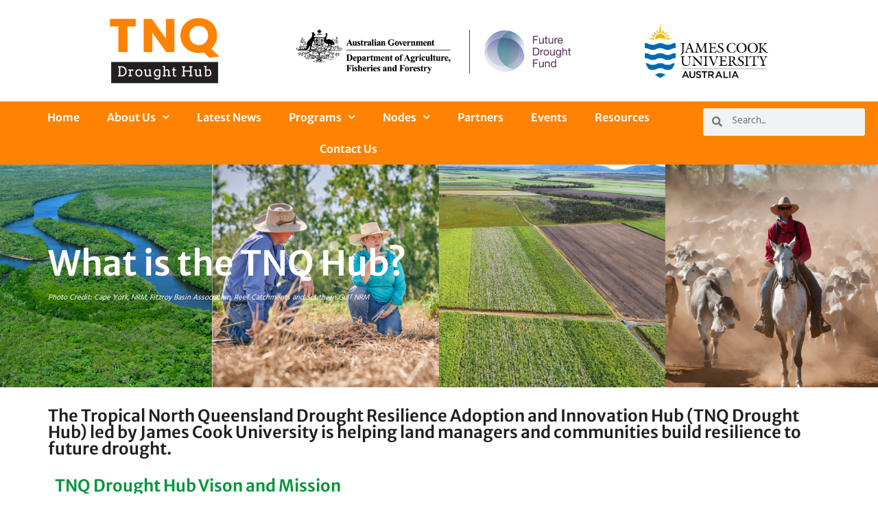

--- FILE ---
content_type: text/html; charset=UTF-8
request_url: https://www.tnqdroughthub.com.au/what-is-the-tnq-hub/
body_size: 46147
content:
<!doctype html>
<html lang="en-AU">
<head>
	<meta charset="UTF-8">
	<meta name="viewport" content="width=device-width, initial-scale=1">
	<link rel="profile" href="https://gmpg.org/xfn/11">
	<title>What is the TNQ Hub? | TNQ Drought Hub</title>
<meta name='robots' content='max-image-preview:large' />
<link rel="alternate" type="application/rss+xml" title="Tropical North Queensland Drought Resilience Adoption and Innovation Hub &raquo; Feed" href="https://www.tnqdroughthub.com.au/feed/" />
<link rel="alternate" type="application/rss+xml" title="Tropical North Queensland Drought Resilience Adoption and Innovation Hub &raquo; Comments Feed" href="https://www.tnqdroughthub.com.au/comments/feed/" />
<link rel="alternate" type="text/calendar" title="Tropical North Queensland Drought Resilience Adoption and Innovation Hub &raquo; iCal Feed" href="https://www.tnqdroughthub.com.au/events/?ical=1" />
<link rel="alternate" title="oEmbed (JSON)" type="application/json+oembed" href="https://www.tnqdroughthub.com.au/wp-json/oembed/1.0/embed?url=https%3A%2F%2Fwww.tnqdroughthub.com.au%2Fwhat-is-the-tnq-hub%2F" />
<link rel="alternate" title="oEmbed (XML)" type="text/xml+oembed" href="https://www.tnqdroughthub.com.au/wp-json/oembed/1.0/embed?url=https%3A%2F%2Fwww.tnqdroughthub.com.au%2Fwhat-is-the-tnq-hub%2F&#038;format=xml" />
<style id='wp-img-auto-sizes-contain-inline-css'>
img:is([sizes=auto i],[sizes^="auto," i]){contain-intrinsic-size:3000px 1500px}
/*# sourceURL=wp-img-auto-sizes-contain-inline-css */
</style>

<link rel='stylesheet' id='dashicons-css' href='https://www.tnqdroughthub.com.au/wp-includes/css/dashicons.min.css?ver=6.9' media='all' />
<link rel='stylesheet' id='tec-variables-skeleton-css' href='https://www.tnqdroughthub.com.au/wp-content/plugins/event-tickets/common/build/css/variables-skeleton.css?ver=6.10.2' media='all' />
<link rel='stylesheet' id='tec-variables-full-css' href='https://www.tnqdroughthub.com.au/wp-content/plugins/event-tickets/common/build/css/variables-full.css?ver=6.10.2' media='all' />
<link rel='stylesheet' id='tribe-common-skeleton-style-css' href='https://www.tnqdroughthub.com.au/wp-content/plugins/event-tickets/common/build/css/common-skeleton.css?ver=6.10.2' media='all' />
<link rel='stylesheet' id='tribe-common-full-style-css' href='https://www.tnqdroughthub.com.au/wp-content/plugins/event-tickets/common/build/css/common-full.css?ver=6.10.2' media='all' />
<link rel='stylesheet' id='event-tickets-tickets-css-css' href='https://www.tnqdroughthub.com.au/wp-content/plugins/event-tickets/build/css/tickets.css?ver=5.27.4' media='all' />
<link rel='stylesheet' id='event-tickets-tickets-rsvp-css-css' href='https://www.tnqdroughthub.com.au/wp-content/plugins/event-tickets/build/css/rsvp-v1.css?ver=5.27.4' media='all' />
<link rel='stylesheet' id='embedpress-plyr-css-css' href='https://www.tnqdroughthub.com.au/wp-content/plugins/embedpress/assets/css/plyr.css?ver=1761696499' media='all' />
<link rel='stylesheet' id='embedpress-carousel-vendor-css-css' href='https://www.tnqdroughthub.com.au/wp-content/plugins/embedpress/assets/css/carousel.min.css?ver=1761696499' media='all' />
<link rel='stylesheet' id='embedpress-glider-css-css' href='https://www.tnqdroughthub.com.au/wp-content/plugins/embedpress/assets/css/glider.min.css?ver=1761696499' media='all' />
<link rel='stylesheet' id='embedpress-css-css' href='https://www.tnqdroughthub.com.au/wp-content/plugins/embedpress/assets/css/embedpress.css?ver=1761696499' media='all' />
<link rel='stylesheet' id='embedpress-meetup-events-css' href='https://www.tnqdroughthub.com.au/wp-content/plugins/embedpress/assets/css/meetup-events.css?ver=1761696499' media='all' />
<link rel='stylesheet' id='embedpress-blocks-style-css' href='https://www.tnqdroughthub.com.au/wp-content/plugins/embedpress/assets/css/blocks.build.css?ver=1761696499' media='all' />
<style id='wp-emoji-styles-inline-css'>

	img.wp-smiley, img.emoji {
		display: inline !important;
		border: none !important;
		box-shadow: none !important;
		height: 1em !important;
		width: 1em !important;
		margin: 0 0.07em !important;
		vertical-align: -0.1em !important;
		background: none !important;
		padding: 0 !important;
	}
/*# sourceURL=wp-emoji-styles-inline-css */
</style>
<link rel='stylesheet' id='tribe-events-v2-single-skeleton-css' href='https://www.tnqdroughthub.com.au/wp-content/plugins/the-events-calendar/build/css/tribe-events-single-skeleton.css?ver=6.15.15' media='all' />
<link rel='stylesheet' id='tribe-events-v2-single-skeleton-full-css' href='https://www.tnqdroughthub.com.au/wp-content/plugins/the-events-calendar/build/css/tribe-events-single-full.css?ver=6.15.15' media='all' />
<link rel='stylesheet' id='tec-events-elementor-widgets-base-styles-css' href='https://www.tnqdroughthub.com.au/wp-content/plugins/the-events-calendar/build/css/integrations/plugins/elementor/widgets/widget-base.css?ver=6.15.15' media='all' />
<link rel='stylesheet' id='ivory-search-styles-css' href='https://www.tnqdroughthub.com.au/wp-content/plugins/add-search-to-menu/public/css/ivory-search.min.css?ver=5.5.12' media='all' />
<link rel='stylesheet' id='hello-elementor-theme-style-css' href='https://www.tnqdroughthub.com.au/wp-content/themes/hello-elementor/assets/css/theme.css?ver=3.4.5' media='all' />
<link rel='stylesheet' id='hello-elementor-child-style-css' href='https://www.tnqdroughthub.com.au/wp-content/themes/hello-theme-child-master/style.css?ver=1.0.0' media='all' />
<link rel='stylesheet' id='hello-elementor-css' href='https://www.tnqdroughthub.com.au/wp-content/themes/hello-elementor/assets/css/reset.css?ver=3.4.5' media='all' />
<link rel='stylesheet' id='hello-elementor-header-footer-css' href='https://www.tnqdroughthub.com.au/wp-content/themes/hello-elementor/assets/css/header-footer.css?ver=3.4.5' media='all' />
<link rel='stylesheet' id='elementor-frontend-css' href='https://www.tnqdroughthub.com.au/wp-content/plugins/elementor/assets/css/frontend.min.css?ver=3.32.5' media='all' />
<link rel='stylesheet' id='widget-image-css' href='https://www.tnqdroughthub.com.au/wp-content/plugins/elementor/assets/css/widget-image.min.css?ver=3.32.5' media='all' />
<link rel='stylesheet' id='widget-nav-menu-css' href='https://www.tnqdroughthub.com.au/wp-content/plugins/elementor-pro/assets/css/widget-nav-menu.min.css?ver=3.32.3' media='all' />
<link rel='stylesheet' id='widget-search-form-css' href='https://www.tnqdroughthub.com.au/wp-content/plugins/elementor-pro/assets/css/widget-search-form.min.css?ver=3.32.3' media='all' />
<link rel='stylesheet' id='elementor-icons-shared-0-css' href='https://www.tnqdroughthub.com.au/wp-content/plugins/elementor/assets/lib/font-awesome/css/fontawesome.min.css?ver=5.15.3' media='all' />
<link rel='stylesheet' id='elementor-icons-fa-solid-css' href='https://www.tnqdroughthub.com.au/wp-content/plugins/elementor/assets/lib/font-awesome/css/solid.min.css?ver=5.15.3' media='all' />
<link rel='stylesheet' id='e-sticky-css' href='https://www.tnqdroughthub.com.au/wp-content/plugins/elementor-pro/assets/css/modules/sticky.min.css?ver=3.32.3' media='all' />
<link rel='stylesheet' id='widget-heading-css' href='https://www.tnqdroughthub.com.au/wp-content/plugins/elementor/assets/css/widget-heading.min.css?ver=3.32.5' media='all' />
<link rel='stylesheet' id='e-animation-grow-css' href='https://www.tnqdroughthub.com.au/wp-content/plugins/elementor/assets/lib/animations/styles/e-animation-grow.min.css?ver=3.32.5' media='all' />
<link rel='stylesheet' id='widget-social-icons-css' href='https://www.tnqdroughthub.com.au/wp-content/plugins/elementor/assets/css/widget-social-icons.min.css?ver=3.32.5' media='all' />
<link rel='stylesheet' id='e-apple-webkit-css' href='https://www.tnqdroughthub.com.au/wp-content/plugins/elementor/assets/css/conditionals/apple-webkit.min.css?ver=3.32.5' media='all' />
<link rel='stylesheet' id='widget-icon-list-css' href='https://www.tnqdroughthub.com.au/wp-content/plugins/elementor/assets/css/widget-icon-list.min.css?ver=3.32.5' media='all' />
<link rel='stylesheet' id='elementor-icons-css' href='https://www.tnqdroughthub.com.au/wp-content/plugins/elementor/assets/lib/eicons/css/elementor-icons.min.css?ver=5.44.0' media='all' />
<link rel='stylesheet' id='elementor-post-10-css' href='https://www.tnqdroughthub.com.au/wp-content/uploads/elementor/css/post-10.css?ver=1769706719' media='all' />
<link rel='stylesheet' id='embedpress-elementor-css-css' href='https://www.tnqdroughthub.com.au/wp-content/plugins/embedpress/assets/css/embedpress-elementor.css?ver=1761696499' media='all' />
<link rel='stylesheet' id='font-awesome-5-all-css' href='https://www.tnqdroughthub.com.au/wp-content/plugins/elementor/assets/lib/font-awesome/css/all.min.css?ver=3.32.5' media='all' />
<link rel='stylesheet' id='font-awesome-4-shim-css' href='https://www.tnqdroughthub.com.au/wp-content/plugins/elementor/assets/lib/font-awesome/css/v4-shims.min.css?ver=3.32.5' media='all' />
<link rel='stylesheet' id='widget-divider-css' href='https://www.tnqdroughthub.com.au/wp-content/plugins/elementor/assets/css/widget-divider.min.css?ver=3.32.5' media='all' />
<link rel='stylesheet' id='widget-video-css' href='https://www.tnqdroughthub.com.au/wp-content/plugins/elementor/assets/css/widget-video.min.css?ver=3.32.5' media='all' />
<link rel='stylesheet' id='widget-icon-box-css' href='https://www.tnqdroughthub.com.au/wp-content/plugins/elementor/assets/css/widget-icon-box.min.css?ver=3.32.5' media='all' />
<link rel='stylesheet' id='elementor-post-451-css' href='https://www.tnqdroughthub.com.au/wp-content/uploads/elementor/css/post-451.css?ver=1769712189' media='all' />
<link rel='stylesheet' id='elementor-post-325-css' href='https://www.tnqdroughthub.com.au/wp-content/uploads/elementor/css/post-325.css?ver=1769706720' media='all' />
<link rel='stylesheet' id='elementor-post-328-css' href='https://www.tnqdroughthub.com.au/wp-content/uploads/elementor/css/post-328.css?ver=1769706720' media='all' />
<link rel='stylesheet' id='event-tickets-rsvp-css' href='https://www.tnqdroughthub.com.au/wp-content/plugins/event-tickets/build/css/rsvp.css?ver=5.27.4' media='all' />
<link rel='stylesheet' id='eael-general-css' href='https://www.tnqdroughthub.com.au/wp-content/plugins/essential-addons-for-elementor-lite/assets/front-end/css/view/general.min.css?ver=6.3.3' media='all' />
<link rel='stylesheet' id='elementor-gf-local-merriweathersans-css' href='https://www.tnqdroughthub.com.au/wp-content/uploads/elementor/google-fonts/css/merriweathersans.css?ver=1744781154' media='all' />
<link rel='stylesheet' id='elementor-gf-local-robotoslab-css' href='https://www.tnqdroughthub.com.au/wp-content/uploads/elementor/google-fonts/css/robotoslab.css?ver=1744781161' media='all' />
<link rel='stylesheet' id='elementor-gf-local-hindguntur-css' href='https://www.tnqdroughthub.com.au/wp-content/uploads/elementor/google-fonts/css/hindguntur.css?ver=1744781164' media='all' />
<link rel='stylesheet' id='elementor-gf-local-roboto-css' href='https://www.tnqdroughthub.com.au/wp-content/uploads/elementor/google-fonts/css/roboto.css?ver=1744781182' media='all' />
<link rel='stylesheet' id='elementor-icons-fa-brands-css' href='https://www.tnqdroughthub.com.au/wp-content/plugins/elementor/assets/lib/font-awesome/css/brands.min.css?ver=5.15.3' media='all' />
<script src="https://www.tnqdroughthub.com.au/wp-includes/js/jquery/jquery.min.js?ver=3.7.1" id="jquery-core-js"></script>
<script src="https://www.tnqdroughthub.com.au/wp-includes/js/jquery/jquery-migrate.min.js?ver=3.4.1" id="jquery-migrate-js"></script>
<script src="https://www.tnqdroughthub.com.au/wp-content/plugins/vision6-forms/public/js/iframeResizer.min.js?ver=1" id="v6_forms_iframe_resize-js"></script>
<script id="v6_forms_iframe_resize-js-after">
document.addEventListener("DOMContentLoaded", function() { iFrameResize({checkOrigin: false}, '.webform-iframe'); })
//# sourceURL=v6_forms_iframe_resize-js-after
</script>
<script src="https://www.tnqdroughthub.com.au/wp-content/plugins/elementor/assets/lib/font-awesome/js/v4-shims.min.js?ver=3.32.5" id="font-awesome-4-shim-js"></script>
<link rel="https://api.w.org/" href="https://www.tnqdroughthub.com.au/wp-json/" /><link rel="alternate" title="JSON" type="application/json" href="https://www.tnqdroughthub.com.au/wp-json/wp/v2/pages/451" /><link rel="EditURI" type="application/rsd+xml" title="RSD" href="https://www.tnqdroughthub.com.au/xmlrpc.php?rsd" />
<meta name="generator" content="WordPress 6.9" />
<link rel='shortlink' href='https://www.tnqdroughthub.com.au/?p=451' />
<!-- Google Tag Manager -->
<script>(function(w,d,s,l,i){w[l]=w[l]||[];w[l].push({'gtm.start':
new Date().getTime(),event:'gtm.js'});var f=d.getElementsByTagName(s)[0],
j=d.createElement(s),dl=l!='dataLayer'?'&l='+l:'';j.async=true;j.src=
'https://www.googletagmanager.com/gtm.js?id='+i+dl;f.parentNode.insertBefore(j,f);
})(window,document,'script','dataLayer','GTM-N9XSMHM');</script>
<!-- End Google Tag Manager -->

<meta name="facebook-domain-verification" content="3icnqc3mj2bz659d2yazv8diqr3mer" />

<!-- Meta Pixel Code -->
<script>
!function(f,b,e,v,n,t,s)
{if(f.fbq)return;n=f.fbq=function(){n.callMethod?
n.callMethod.apply(n,arguments):n.queue.push(arguments)};
if(!f._fbq)f._fbq=n;n.push=n;n.loaded=!0;n.version='2.0';
n.queue=[];t=b.createElement(e);t.async=!0;
t.src=v;s=b.getElementsByTagName(e)[0];
s.parentNode.insertBefore(t,s)}(window, document,'script',
'https://connect.facebook.net/en_US/fbevents.js');
fbq('init', '770082071174031');
fbq('track', 'PageView');
</script>
<noscript><img height="1" width="1" style="display:none"
src=https://www.facebook.com/tr?id=770082071174031&ev=PageView&noscript=1
/></noscript>
<!-- End Meta Pixel Code --><meta name="et-api-version" content="v1"><meta name="et-api-origin" content="https://www.tnqdroughthub.com.au"><link rel="https://theeventscalendar.com/" href="https://www.tnqdroughthub.com.au/wp-json/tribe/tickets/v1/" /><meta name="tec-api-version" content="v1"><meta name="tec-api-origin" content="https://www.tnqdroughthub.com.au"><link rel="alternate" href="https://www.tnqdroughthub.com.au/wp-json/tribe/events/v1/" /><meta name="generator" content="Elementor 3.32.5; features: additional_custom_breakpoints; settings: css_print_method-external, google_font-enabled, font_display-auto">
<!-- SEO meta tags powered by SmartCrawl https://wpmudev.com/project/smartcrawl-wordpress-seo/ -->
<link rel="canonical" href="https://www.tnqdroughthub.com.au/what-is-the-tnq-hub/" />
<meta name="description" content="Learn more about the TNQ Drought Hub and how we are helping to build drought resilience across North, West, Far North and Central Queensland." />
<script type="application/ld+json">{"@context":"https:\/\/schema.org","@graph":[{"@type":"Organization","@id":"https:\/\/www.tnqdroughthub.com.au\/#schema-publishing-organization","url":"https:\/\/www.tnqdroughthub.com.au","name":"Tropical North Queensland Drought Resilience Adoption and Innovation Hub"},{"@type":"WebSite","@id":"https:\/\/www.tnqdroughthub.com.au\/#schema-website","url":"https:\/\/www.tnqdroughthub.com.au","name":"Tropical North Queensland Drought Resilience Adoption and Innovation Hub","encoding":"UTF-8","potentialAction":{"@type":"SearchAction","target":"https:\/\/www.tnqdroughthub.com.au\/search\/{search_term_string}\/","query-input":"required name=search_term_string"}},{"@type":"BreadcrumbList","@id":"https:\/\/www.tnqdroughthub.com.au\/what-is-the-tnq-hub?page&pagename=what-is-the-tnq-hub\/#breadcrumb","itemListElement":[{"@type":"ListItem","position":1,"name":"Home","item":"https:\/\/www.tnqdroughthub.com.au"},{"@type":"ListItem","position":2,"name":"What is the TNQ Hub?"}]},{"@type":"Person","@id":"https:\/\/www.tnqdroughthub.com.au\/author\/mitchell-creative-2\/#schema-author","name":"Anita Bast Cook","url":"https:\/\/www.tnqdroughthub.com.au\/author\/mitchell-creative-2\/"},{"@type":"WebPage","@id":"https:\/\/www.tnqdroughthub.com.au\/what-is-the-tnq-hub\/#schema-webpage","isPartOf":{"@id":"https:\/\/www.tnqdroughthub.com.au\/#schema-website"},"publisher":{"@id":"https:\/\/www.tnqdroughthub.com.au\/#schema-publishing-organization"},"url":"https:\/\/www.tnqdroughthub.com.au\/what-is-the-tnq-hub\/"},{"@type":"Article","mainEntityOfPage":{"@id":"https:\/\/www.tnqdroughthub.com.au\/what-is-the-tnq-hub\/#schema-webpage"},"author":{"@id":"https:\/\/www.tnqdroughthub.com.au\/author\/mitchell-creative-2\/#schema-author"},"publisher":{"@id":"https:\/\/www.tnqdroughthub.com.au\/#schema-publishing-organization"},"dateModified":"2025-08-08T07:45:32","datePublished":"2021-09-08T13:18:34","headline":"What is the TNQ Hub? | TNQ Drought Hub","description":"Learn more about the TNQ Drought Hub and how we are helping to build drought resilience across North, West, Far North and Central Queensland.","name":"What is the TNQ Hub?"}]}</script>
<meta property="og:type" content="article" />
<meta property="og:url" content="https://www.tnqdroughthub.com.au/what-is-the-tnq-hub/" />
<meta property="og:title" content="What is the TNQ Hub? | TNQ Drought Hub" />
<meta property="og:description" content="Learn more about the TNQ Drought Hub and how we are helping to build drought resilience across North, West, Far North and Central Queensland." />
<meta property="og:image" content="https://www.tnqdroughthub.com.au/wp-content/uploads/2021/09/Eagle-Lynne-Giru-Woodstock-Russo-Farm-126-1024x683.jpg" />
<meta property="article:published_time" content="2021-09-08T13:18:34" />
<meta property="article:author" content="Anita Bast Cook" />
<meta name="twitter:card" content="summary_large_image" />
<meta name="twitter:title" content="What is the TNQ Hub? | TNQ Drought Hub" />
<meta name="twitter:description" content="Learn more about the TNQ Drought Hub and how we are helping to build drought resilience across North, West, Far North and Central Queensland." />
<meta name="twitter:image" content="https://www.tnqdroughthub.com.au/wp-content/uploads/2021/09/Eagle-Lynne-Giru-Woodstock-Russo-Farm-126-1024x683.jpg" />
<!-- /SEO -->
			<style>
				.e-con.e-parent:nth-of-type(n+4):not(.e-lazyloaded):not(.e-no-lazyload),
				.e-con.e-parent:nth-of-type(n+4):not(.e-lazyloaded):not(.e-no-lazyload) * {
					background-image: none !important;
				}
				@media screen and (max-height: 1024px) {
					.e-con.e-parent:nth-of-type(n+3):not(.e-lazyloaded):not(.e-no-lazyload),
					.e-con.e-parent:nth-of-type(n+3):not(.e-lazyloaded):not(.e-no-lazyload) * {
						background-image: none !important;
					}
				}
				@media screen and (max-height: 640px) {
					.e-con.e-parent:nth-of-type(n+2):not(.e-lazyloaded):not(.e-no-lazyload),
					.e-con.e-parent:nth-of-type(n+2):not(.e-lazyloaded):not(.e-no-lazyload) * {
						background-image: none !important;
					}
				}
			</style>
			<link rel="icon" href="https://www.tnqdroughthub.com.au/wp-content/uploads/2022/12/cropped-TNQ-Logo-Square-32x32.png" sizes="32x32" />
<link rel="icon" href="https://www.tnqdroughthub.com.au/wp-content/uploads/2022/12/cropped-TNQ-Logo-Square-192x192.png" sizes="192x192" />
<link rel="apple-touch-icon" href="https://www.tnqdroughthub.com.au/wp-content/uploads/2022/12/cropped-TNQ-Logo-Square-180x180.png" />
<meta name="msapplication-TileImage" content="https://www.tnqdroughthub.com.au/wp-content/uploads/2022/12/cropped-TNQ-Logo-Square-270x270.png" />
		<style id="wp-custom-css">
			a {color: #009639;}

.elementor-tab-content a {color: black;}

.elementor-tab-content a:hover {color: #009639;}		</style>
		<style id='global-styles-inline-css'>
:root{--wp--preset--aspect-ratio--square: 1;--wp--preset--aspect-ratio--4-3: 4/3;--wp--preset--aspect-ratio--3-4: 3/4;--wp--preset--aspect-ratio--3-2: 3/2;--wp--preset--aspect-ratio--2-3: 2/3;--wp--preset--aspect-ratio--16-9: 16/9;--wp--preset--aspect-ratio--9-16: 9/16;--wp--preset--color--black: #000000;--wp--preset--color--cyan-bluish-gray: #abb8c3;--wp--preset--color--white: #ffffff;--wp--preset--color--pale-pink: #f78da7;--wp--preset--color--vivid-red: #cf2e2e;--wp--preset--color--luminous-vivid-orange: #ff6900;--wp--preset--color--luminous-vivid-amber: #fcb900;--wp--preset--color--light-green-cyan: #7bdcb5;--wp--preset--color--vivid-green-cyan: #00d084;--wp--preset--color--pale-cyan-blue: #8ed1fc;--wp--preset--color--vivid-cyan-blue: #0693e3;--wp--preset--color--vivid-purple: #9b51e0;--wp--preset--gradient--vivid-cyan-blue-to-vivid-purple: linear-gradient(135deg,rgb(6,147,227) 0%,rgb(155,81,224) 100%);--wp--preset--gradient--light-green-cyan-to-vivid-green-cyan: linear-gradient(135deg,rgb(122,220,180) 0%,rgb(0,208,130) 100%);--wp--preset--gradient--luminous-vivid-amber-to-luminous-vivid-orange: linear-gradient(135deg,rgb(252,185,0) 0%,rgb(255,105,0) 100%);--wp--preset--gradient--luminous-vivid-orange-to-vivid-red: linear-gradient(135deg,rgb(255,105,0) 0%,rgb(207,46,46) 100%);--wp--preset--gradient--very-light-gray-to-cyan-bluish-gray: linear-gradient(135deg,rgb(238,238,238) 0%,rgb(169,184,195) 100%);--wp--preset--gradient--cool-to-warm-spectrum: linear-gradient(135deg,rgb(74,234,220) 0%,rgb(151,120,209) 20%,rgb(207,42,186) 40%,rgb(238,44,130) 60%,rgb(251,105,98) 80%,rgb(254,248,76) 100%);--wp--preset--gradient--blush-light-purple: linear-gradient(135deg,rgb(255,206,236) 0%,rgb(152,150,240) 100%);--wp--preset--gradient--blush-bordeaux: linear-gradient(135deg,rgb(254,205,165) 0%,rgb(254,45,45) 50%,rgb(107,0,62) 100%);--wp--preset--gradient--luminous-dusk: linear-gradient(135deg,rgb(255,203,112) 0%,rgb(199,81,192) 50%,rgb(65,88,208) 100%);--wp--preset--gradient--pale-ocean: linear-gradient(135deg,rgb(255,245,203) 0%,rgb(182,227,212) 50%,rgb(51,167,181) 100%);--wp--preset--gradient--electric-grass: linear-gradient(135deg,rgb(202,248,128) 0%,rgb(113,206,126) 100%);--wp--preset--gradient--midnight: linear-gradient(135deg,rgb(2,3,129) 0%,rgb(40,116,252) 100%);--wp--preset--font-size--small: 13px;--wp--preset--font-size--medium: 20px;--wp--preset--font-size--large: 36px;--wp--preset--font-size--x-large: 42px;--wp--preset--spacing--20: 0.44rem;--wp--preset--spacing--30: 0.67rem;--wp--preset--spacing--40: 1rem;--wp--preset--spacing--50: 1.5rem;--wp--preset--spacing--60: 2.25rem;--wp--preset--spacing--70: 3.38rem;--wp--preset--spacing--80: 5.06rem;--wp--preset--shadow--natural: 6px 6px 9px rgba(0, 0, 0, 0.2);--wp--preset--shadow--deep: 12px 12px 50px rgba(0, 0, 0, 0.4);--wp--preset--shadow--sharp: 6px 6px 0px rgba(0, 0, 0, 0.2);--wp--preset--shadow--outlined: 6px 6px 0px -3px rgb(255, 255, 255), 6px 6px rgb(0, 0, 0);--wp--preset--shadow--crisp: 6px 6px 0px rgb(0, 0, 0);}:root { --wp--style--global--content-size: 800px;--wp--style--global--wide-size: 1200px; }:where(body) { margin: 0; }.wp-site-blocks > .alignleft { float: left; margin-right: 2em; }.wp-site-blocks > .alignright { float: right; margin-left: 2em; }.wp-site-blocks > .aligncenter { justify-content: center; margin-left: auto; margin-right: auto; }:where(.wp-site-blocks) > * { margin-block-start: 24px; margin-block-end: 0; }:where(.wp-site-blocks) > :first-child { margin-block-start: 0; }:where(.wp-site-blocks) > :last-child { margin-block-end: 0; }:root { --wp--style--block-gap: 24px; }:root :where(.is-layout-flow) > :first-child{margin-block-start: 0;}:root :where(.is-layout-flow) > :last-child{margin-block-end: 0;}:root :where(.is-layout-flow) > *{margin-block-start: 24px;margin-block-end: 0;}:root :where(.is-layout-constrained) > :first-child{margin-block-start: 0;}:root :where(.is-layout-constrained) > :last-child{margin-block-end: 0;}:root :where(.is-layout-constrained) > *{margin-block-start: 24px;margin-block-end: 0;}:root :where(.is-layout-flex){gap: 24px;}:root :where(.is-layout-grid){gap: 24px;}.is-layout-flow > .alignleft{float: left;margin-inline-start: 0;margin-inline-end: 2em;}.is-layout-flow > .alignright{float: right;margin-inline-start: 2em;margin-inline-end: 0;}.is-layout-flow > .aligncenter{margin-left: auto !important;margin-right: auto !important;}.is-layout-constrained > .alignleft{float: left;margin-inline-start: 0;margin-inline-end: 2em;}.is-layout-constrained > .alignright{float: right;margin-inline-start: 2em;margin-inline-end: 0;}.is-layout-constrained > .aligncenter{margin-left: auto !important;margin-right: auto !important;}.is-layout-constrained > :where(:not(.alignleft):not(.alignright):not(.alignfull)){max-width: var(--wp--style--global--content-size);margin-left: auto !important;margin-right: auto !important;}.is-layout-constrained > .alignwide{max-width: var(--wp--style--global--wide-size);}body .is-layout-flex{display: flex;}.is-layout-flex{flex-wrap: wrap;align-items: center;}.is-layout-flex > :is(*, div){margin: 0;}body .is-layout-grid{display: grid;}.is-layout-grid > :is(*, div){margin: 0;}body{padding-top: 0px;padding-right: 0px;padding-bottom: 0px;padding-left: 0px;}a:where(:not(.wp-element-button)){text-decoration: underline;}:root :where(.wp-element-button, .wp-block-button__link){background-color: #32373c;border-width: 0;color: #fff;font-family: inherit;font-size: inherit;font-style: inherit;font-weight: inherit;letter-spacing: inherit;line-height: inherit;padding-top: calc(0.667em + 2px);padding-right: calc(1.333em + 2px);padding-bottom: calc(0.667em + 2px);padding-left: calc(1.333em + 2px);text-decoration: none;text-transform: inherit;}.has-black-color{color: var(--wp--preset--color--black) !important;}.has-cyan-bluish-gray-color{color: var(--wp--preset--color--cyan-bluish-gray) !important;}.has-white-color{color: var(--wp--preset--color--white) !important;}.has-pale-pink-color{color: var(--wp--preset--color--pale-pink) !important;}.has-vivid-red-color{color: var(--wp--preset--color--vivid-red) !important;}.has-luminous-vivid-orange-color{color: var(--wp--preset--color--luminous-vivid-orange) !important;}.has-luminous-vivid-amber-color{color: var(--wp--preset--color--luminous-vivid-amber) !important;}.has-light-green-cyan-color{color: var(--wp--preset--color--light-green-cyan) !important;}.has-vivid-green-cyan-color{color: var(--wp--preset--color--vivid-green-cyan) !important;}.has-pale-cyan-blue-color{color: var(--wp--preset--color--pale-cyan-blue) !important;}.has-vivid-cyan-blue-color{color: var(--wp--preset--color--vivid-cyan-blue) !important;}.has-vivid-purple-color{color: var(--wp--preset--color--vivid-purple) !important;}.has-black-background-color{background-color: var(--wp--preset--color--black) !important;}.has-cyan-bluish-gray-background-color{background-color: var(--wp--preset--color--cyan-bluish-gray) !important;}.has-white-background-color{background-color: var(--wp--preset--color--white) !important;}.has-pale-pink-background-color{background-color: var(--wp--preset--color--pale-pink) !important;}.has-vivid-red-background-color{background-color: var(--wp--preset--color--vivid-red) !important;}.has-luminous-vivid-orange-background-color{background-color: var(--wp--preset--color--luminous-vivid-orange) !important;}.has-luminous-vivid-amber-background-color{background-color: var(--wp--preset--color--luminous-vivid-amber) !important;}.has-light-green-cyan-background-color{background-color: var(--wp--preset--color--light-green-cyan) !important;}.has-vivid-green-cyan-background-color{background-color: var(--wp--preset--color--vivid-green-cyan) !important;}.has-pale-cyan-blue-background-color{background-color: var(--wp--preset--color--pale-cyan-blue) !important;}.has-vivid-cyan-blue-background-color{background-color: var(--wp--preset--color--vivid-cyan-blue) !important;}.has-vivid-purple-background-color{background-color: var(--wp--preset--color--vivid-purple) !important;}.has-black-border-color{border-color: var(--wp--preset--color--black) !important;}.has-cyan-bluish-gray-border-color{border-color: var(--wp--preset--color--cyan-bluish-gray) !important;}.has-white-border-color{border-color: var(--wp--preset--color--white) !important;}.has-pale-pink-border-color{border-color: var(--wp--preset--color--pale-pink) !important;}.has-vivid-red-border-color{border-color: var(--wp--preset--color--vivid-red) !important;}.has-luminous-vivid-orange-border-color{border-color: var(--wp--preset--color--luminous-vivid-orange) !important;}.has-luminous-vivid-amber-border-color{border-color: var(--wp--preset--color--luminous-vivid-amber) !important;}.has-light-green-cyan-border-color{border-color: var(--wp--preset--color--light-green-cyan) !important;}.has-vivid-green-cyan-border-color{border-color: var(--wp--preset--color--vivid-green-cyan) !important;}.has-pale-cyan-blue-border-color{border-color: var(--wp--preset--color--pale-cyan-blue) !important;}.has-vivid-cyan-blue-border-color{border-color: var(--wp--preset--color--vivid-cyan-blue) !important;}.has-vivid-purple-border-color{border-color: var(--wp--preset--color--vivid-purple) !important;}.has-vivid-cyan-blue-to-vivid-purple-gradient-background{background: var(--wp--preset--gradient--vivid-cyan-blue-to-vivid-purple) !important;}.has-light-green-cyan-to-vivid-green-cyan-gradient-background{background: var(--wp--preset--gradient--light-green-cyan-to-vivid-green-cyan) !important;}.has-luminous-vivid-amber-to-luminous-vivid-orange-gradient-background{background: var(--wp--preset--gradient--luminous-vivid-amber-to-luminous-vivid-orange) !important;}.has-luminous-vivid-orange-to-vivid-red-gradient-background{background: var(--wp--preset--gradient--luminous-vivid-orange-to-vivid-red) !important;}.has-very-light-gray-to-cyan-bluish-gray-gradient-background{background: var(--wp--preset--gradient--very-light-gray-to-cyan-bluish-gray) !important;}.has-cool-to-warm-spectrum-gradient-background{background: var(--wp--preset--gradient--cool-to-warm-spectrum) !important;}.has-blush-light-purple-gradient-background{background: var(--wp--preset--gradient--blush-light-purple) !important;}.has-blush-bordeaux-gradient-background{background: var(--wp--preset--gradient--blush-bordeaux) !important;}.has-luminous-dusk-gradient-background{background: var(--wp--preset--gradient--luminous-dusk) !important;}.has-pale-ocean-gradient-background{background: var(--wp--preset--gradient--pale-ocean) !important;}.has-electric-grass-gradient-background{background: var(--wp--preset--gradient--electric-grass) !important;}.has-midnight-gradient-background{background: var(--wp--preset--gradient--midnight) !important;}.has-small-font-size{font-size: var(--wp--preset--font-size--small) !important;}.has-medium-font-size{font-size: var(--wp--preset--font-size--medium) !important;}.has-large-font-size{font-size: var(--wp--preset--font-size--large) !important;}.has-x-large-font-size{font-size: var(--wp--preset--font-size--x-large) !important;}
/*# sourceURL=global-styles-inline-css */
</style>
</head>
<body class="wp-singular page-template page-template-elementor_header_footer page page-id-451 page-parent wp-custom-logo wp-embed-responsive wp-theme-hello-elementor wp-child-theme-hello-theme-child-master tribe-no-js tec-no-tickets-on-recurring tec-no-rsvp-on-recurring hello-elementor hello-elementor-default elementor-default elementor-template-full-width elementor-kit-10 elementor-page elementor-page-451 tribe-theme-hello-elementor">

<!-- Google Tag Manager (noscript) -->
<noscript><iframe src="https://www.googletagmanager.com/ns.html?id=GTM-N9XSMHM"
height="0" width="0" style="display:none;visibility:hidden"></iframe></noscript>
<!-- End Google Tag Manager (noscript) -->
<a class="skip-link screen-reader-text" href="#content">Skip to content</a>

		<header data-elementor-type="header" data-elementor-id="325" class="elementor elementor-325 elementor-location-header" data-elementor-post-type="elementor_library">
			<div class="elementor-element elementor-element-55aa8ac e-flex e-con-boxed e-con e-parent" data-id="55aa8ac" data-element_type="container">
					<div class="e-con-inner">
				<div class="elementor-element elementor-element-ef4a6c2 elementor-widget-mobile__width-inherit elementor-widget elementor-widget-image" data-id="ef4a6c2" data-element_type="widget" data-widget_type="image.default">
				<div class="elementor-widget-container">
															<img fetchpriority="high" width="800" height="478" src="https://www.tnqdroughthub.com.au/wp-content/uploads/2023/08/tnq-drought-hub_logo_colour-1024x612.png" class="attachment-large size-large wp-image-6770" alt="TNQ Drought Hub" srcset="https://www.tnqdroughthub.com.au/wp-content/uploads/2023/08/tnq-drought-hub_logo_colour-1024x612.png 1024w, https://www.tnqdroughthub.com.au/wp-content/uploads/2023/08/tnq-drought-hub_logo_colour-300x179.png 300w, https://www.tnqdroughthub.com.au/wp-content/uploads/2023/08/tnq-drought-hub_logo_colour-768x459.png 768w, https://www.tnqdroughthub.com.au/wp-content/uploads/2023/08/tnq-drought-hub_logo_colour-e1698110086972.png 500w" sizes="(max-width: 800px) 100vw, 800px" />															</div>
				</div>
				<div class="elementor-element elementor-element-4891437 elementor-widget elementor-widget-image" data-id="4891437" data-element_type="widget" data-widget_type="image.default">
				<div class="elementor-widget-container">
															<img width="800" height="233" src="https://www.tnqdroughthub.com.au/wp-content/uploads/2021/09/DAFF-FDF-inline-black-1024x298.png" class="attachment-large size-large wp-image-4214" alt="" srcset="https://www.tnqdroughthub.com.au/wp-content/uploads/2021/09/DAFF-FDF-inline-black-1024x298.png 1024w, https://www.tnqdroughthub.com.au/wp-content/uploads/2021/09/DAFF-FDF-inline-black-300x87.png 300w, https://www.tnqdroughthub.com.au/wp-content/uploads/2021/09/DAFF-FDF-inline-black-768x223.png 768w, https://www.tnqdroughthub.com.au/wp-content/uploads/2021/09/DAFF-FDF-inline-black-1536x446.png 1536w, https://www.tnqdroughthub.com.au/wp-content/uploads/2021/09/DAFF-FDF-inline-black.png 1559w" sizes="(max-width: 800px) 100vw, 800px" />															</div>
				</div>
				<div class="elementor-element elementor-element-ad8ff3c elementor-widget elementor-widget-image" data-id="ad8ff3c" data-element_type="widget" data-widget_type="image.default">
				<div class="elementor-widget-container">
															<img loading="lazy" width="800" height="360" src="https://www.tnqdroughthub.com.au/wp-content/uploads/2021/09/JCU-Logo-Horizontal-RGB-1024x461.png" class="attachment-large size-large wp-image-331" alt="James Cook University Australia" srcset="https://www.tnqdroughthub.com.au/wp-content/uploads/2021/09/JCU-Logo-Horizontal-RGB-1024x461.png 1024w, https://www.tnqdroughthub.com.au/wp-content/uploads/2021/09/JCU-Logo-Horizontal-RGB-300x135.png 300w, https://www.tnqdroughthub.com.au/wp-content/uploads/2021/09/JCU-Logo-Horizontal-RGB-768x346.png 768w, https://www.tnqdroughthub.com.au/wp-content/uploads/2021/09/JCU-Logo-Horizontal-RGB-1536x692.png 1536w, https://www.tnqdroughthub.com.au/wp-content/uploads/2021/09/JCU-Logo-Horizontal-RGB.png 2023w" sizes="(max-width: 800px) 100vw, 800px" />															</div>
				</div>
					</div>
				</div>
				<section class="elementor-section elementor-top-section elementor-element elementor-element-a8380f0 elementor-section-full_width elementor-section-height-default elementor-section-height-default" data-id="a8380f0" data-element_type="section" data-settings="{&quot;background_background&quot;:&quot;classic&quot;,&quot;sticky&quot;:&quot;top&quot;,&quot;sticky_on&quot;:[&quot;desktop&quot;,&quot;tablet&quot;,&quot;mobile&quot;],&quot;sticky_offset&quot;:0,&quot;sticky_effects_offset&quot;:0,&quot;sticky_anchor_link_offset&quot;:0}">
						<div class="elementor-container elementor-column-gap-default">
					<div class="elementor-column elementor-col-66 elementor-top-column elementor-element elementor-element-973e34c" data-id="973e34c" data-element_type="column">
			<div class="elementor-widget-wrap elementor-element-populated">
						<div class="elementor-element elementor-element-a64f933 elementor-nav-menu__align-center elementor-nav-menu--dropdown-tablet elementor-nav-menu__text-align-aside elementor-nav-menu--toggle elementor-nav-menu--burger elementor-widget elementor-widget-nav-menu" data-id="a64f933" data-element_type="widget" data-settings="{&quot;submenu_icon&quot;:{&quot;value&quot;:&quot;&lt;i class=\&quot;fas fa-chevron-down\&quot; aria-hidden=\&quot;true\&quot;&gt;&lt;\/i&gt;&quot;,&quot;library&quot;:&quot;fa-solid&quot;},&quot;layout&quot;:&quot;horizontal&quot;,&quot;toggle&quot;:&quot;burger&quot;}" data-widget_type="nav-menu.default">
				<div class="elementor-widget-container">
								<nav aria-label="Menu" class="elementor-nav-menu--main elementor-nav-menu__container elementor-nav-menu--layout-horizontal e--pointer-background e--animation-fade">
				<ul id="menu-1-a64f933" class="elementor-nav-menu"><li class="menu-item menu-item-type-post_type menu-item-object-page menu-item-home menu-item-139"><a href="https://www.tnqdroughthub.com.au/" class="elementor-item">Home</a></li>
<li class="menu-item menu-item-type-custom menu-item-object-custom current-menu-item current-menu-ancestor current-menu-parent menu-item-has-children menu-item-140"><a href="https://www.tnqdroughthub.com.au/what-is-the-tnq-hub/" aria-current="page" class="elementor-item elementor-item-active">About Us</a>
<ul class="sub-menu elementor-nav-menu--dropdown">
	<li class="menu-item menu-item-type-post_type menu-item-object-page current-menu-item page_item page-item-451 current_page_item menu-item-568"><a href="https://www.tnqdroughthub.com.au/what-is-the-tnq-hub/" aria-current="page" class="elementor-sub-item elementor-item-active">What is the TNQ Hub?</a></li>
	<li class="menu-item menu-item-type-custom menu-item-object-custom menu-item-1187"><a href="https://www.tnqdroughthub.com.au/the-tnq-hub-team" class="elementor-sub-item">Meet the TNQ Hub Team</a></li>
	<li class="menu-item menu-item-type-post_type menu-item-object-page menu-item-3336"><a href="https://www.tnqdroughthub.com.au/tnq-hub-priorities/" class="elementor-sub-item">TNQ Hub Priorities</a></li>
	<li class="menu-item menu-item-type-post_type menu-item-object-page menu-item-14036"><a href="https://www.tnqdroughthub.com.au/what-is-the-tnq-hub/drought-resilience/" class="elementor-sub-item">Drought Resilience</a></li>
</ul>
</li>
<li class="menu-item menu-item-type-post_type menu-item-object-page menu-item-3032"><a href="https://www.tnqdroughthub.com.au/news-media-releases/" class="elementor-item">Latest News</a></li>
<li class="menu-item menu-item-type-post_type menu-item-object-page menu-item-has-children menu-item-2085"><a href="https://www.tnqdroughthub.com.au/programs/" class="elementor-item">Programs</a>
<ul class="sub-menu elementor-nav-menu--dropdown">
	<li class="menu-item menu-item-type-post_type menu-item-object-page menu-item-has-children menu-item-12824"><a href="https://www.tnqdroughthub.com.au/program-adoption-officers/" class="elementor-sub-item">Adoption Officers</a>
	<ul class="sub-menu elementor-nav-menu--dropdown">
		<li class="menu-item menu-item-type-post_type menu-item-object-page menu-item-12828"><a href="https://www.tnqdroughthub.com.au/program-adoption-officers/on-farm-connectivity-trial/" class="elementor-sub-item">On-farm LEO Connectivity Trial</a></li>
		<li class="menu-item menu-item-type-post_type menu-item-object-page menu-item-12829"><a href="https://www.tnqdroughthub.com.au/program-adoption-officers/tnq-producer-group/" class="elementor-sub-item">TNQ Producer Group</a></li>
	</ul>
</li>
	<li class="menu-item menu-item-type-post_type menu-item-object-page menu-item-has-children menu-item-12823"><a href="https://www.tnqdroughthub.com.au/ag-innovation-hub/" class="elementor-sub-item">Ag Innovation Hub</a>
	<ul class="sub-menu elementor-nav-menu--dropdown">
		<li class="menu-item menu-item-type-post_type menu-item-object-page menu-item-12728"><a href="https://www.tnqdroughthub.com.au/ag-innovation-hub/agtech-testing-on-farm/" class="elementor-sub-item">AgTech Testing On Farm</a></li>
		<li class="menu-item menu-item-type-post_type menu-item-object-post menu-item-12608"><a href="https://www.tnqdroughthub.com.au/commercialisation-through-collaboration/" class="elementor-sub-item">Discovery Workshops</a></li>
		<li class="menu-item menu-item-type-post_type menu-item-object-page menu-item-12550"><a href="https://www.tnqdroughthub.com.au/ag-innovation-hub/innovation-acceleration/" class="elementor-sub-item">Innovation Acceleration</a></li>
		<li class="menu-item menu-item-type-post_type menu-item-object-page menu-item-5466"><a href="https://www.tnqdroughthub.com.au/ag-innovation-hub/problem-statement-capture/" class="elementor-sub-item">Problem Statement Capture</a></li>
		<li class="menu-item menu-item-type-post_type menu-item-object-page menu-item-12546"><a href="https://www.tnqdroughthub.com.au/ag-innovation-hub/sandpit-to-seed/" class="elementor-sub-item">Sandpit to Seed</a></li>
	</ul>
</li>
	<li class="menu-item menu-item-type-post_type menu-item-object-page menu-item-has-children menu-item-10093"><a href="https://www.tnqdroughthub.com.au/program-building-human-capacity/" class="elementor-sub-item">Building Human Capacity</a>
	<ul class="sub-menu elementor-nav-menu--dropdown">
		<li class="menu-item menu-item-type-post_type menu-item-object-page menu-item-10359"><a href="https://www.tnqdroughthub.com.au/program-building-human-capacity/extension-resources/" class="elementor-sub-item">Extension Resources</a></li>
		<li class="menu-item menu-item-type-post_type menu-item-object-page menu-item-13539"><a href="https://www.tnqdroughthub.com.au/program-building-human-capacity/impactful-careers-in-ag/" class="elementor-sub-item">Impactful Careers in Ag</a></li>
		<li class="menu-item menu-item-type-post_type menu-item-object-page menu-item-5237"><a href="https://www.tnqdroughthub.com.au/industry-expert-video-series/" class="elementor-sub-item">Industry Expert Video Series</a></li>
		<li class="menu-item menu-item-type-post_type menu-item-object-page menu-item-14454"><a href="https://www.tnqdroughthub.com.au/program-building-human-capacity/leaving-a-legacy-of-improved-land-condition/" class="elementor-sub-item">Leaving a Legacy of Improved Land Condition</a></li>
		<li class="menu-item menu-item-type-post_type menu-item-object-page menu-item-9355"><a href="https://www.tnqdroughthub.com.au/tnq-hub-scholarships/" class="elementor-sub-item">TNQ Hub Scholarships</a></li>
		<li class="menu-item menu-item-type-post_type menu-item-object-page menu-item-14435"><a href="https://www.tnqdroughthub.com.au/program-building-human-capacity/tnq-service-linking-platform/" class="elementor-sub-item">TNQ Service Linking Platform</a></li>
	</ul>
</li>
	<li class="menu-item menu-item-type-post_type menu-item-object-page menu-item-has-children menu-item-12852"><a href="https://www.tnqdroughthub.com.au/program-innovation-and-commercialisation/" class="elementor-sub-item">Innovation and Commercialisation</a>
	<ul class="sub-menu elementor-nav-menu--dropdown">
		<li class="menu-item menu-item-type-post_type menu-item-object-page menu-item-11063"><a href="https://www.tnqdroughthub.com.au/program-innovation-and-commercialisation/agvaluate/" class="elementor-sub-item">AgValuate</a></li>
		<li class="menu-item menu-item-type-post_type menu-item-object-page menu-item-13037"><a href="https://www.tnqdroughthub.com.au/program-innovation-and-commercialisation/beefvantage/" class="elementor-sub-item">BeefVantage</a></li>
		<li class="menu-item menu-item-type-post_type menu-item-object-page menu-item-13038"><a href="https://www.tnqdroughthub.com.au/program-innovation-and-commercialisation/tech-and-innovation-catalogue/" class="elementor-sub-item">Tech and Innovation Catalogue</a></li>
		<li class="menu-item menu-item-type-post_type menu-item-object-page menu-item-13036"><a href="https://www.tnqdroughthub.com.au/program-innovation-and-commercialisation/resilience-through-agtech-support/" class="elementor-sub-item">Resilience through AgTech Support</a></li>
	</ul>
</li>
	<li class="menu-item menu-item-type-post_type menu-item-object-page menu-item-13751"><a href="https://www.tnqdroughthub.com.au/resilience-grants/" class="elementor-sub-item">Resilience Grants</a></li>
	<li class="menu-item menu-item-type-post_type menu-item-object-page menu-item-has-children menu-item-4928"><a href="https://www.tnqdroughthub.com.au/program-sustainable-aboriginal-and-torres-strait-islander-enterprise/" class="elementor-sub-item">Sustainable Aboriginal and Torres Strait Islander Enterprise</a>
	<ul class="sub-menu elementor-nav-menu--dropdown">
		<li class="menu-item menu-item-type-post_type menu-item-object-page menu-item-10360"><a href="https://www.tnqdroughthub.com.au/program-sustainable-aboriginal-and-torres-strait-islander-enterprise/project-bana-mundu-water-is-a-spirit/" class="elementor-sub-item">Bana Mundu (Water is a Spirit)</a></li>
		<li class="menu-item menu-item-type-post_type menu-item-object-page menu-item-10361"><a href="https://www.tnqdroughthub.com.au/program-sustainable-aboriginal-and-torres-strait-islander-enterprise/first-nations-and-freshwater-in-north-queensland-guide/" class="elementor-sub-item">First Nations and Freshwater in North Queensland Guide</a></li>
		<li class="menu-item menu-item-type-post_type menu-item-object-page menu-item-10997"><a href="https://www.tnqdroughthub.com.au/program-sustainable-aboriginal-and-torres-strait-islander-enterprise/indigenous-innovation-and-enterprise/" class="elementor-sub-item">Indigenous Innovation and Enterprise</a></li>
	</ul>
</li>
	<li class="menu-item menu-item-type-post_type menu-item-object-page menu-item-has-children menu-item-4927"><a href="https://www.tnqdroughthub.com.au/program-transformation-agricultural-systems/" class="elementor-sub-item">Transformational Agricultural Systems</a>
	<ul class="sub-menu elementor-nav-menu--dropdown">
		<li class="menu-item menu-item-type-post_type menu-item-object-page menu-item-10585"><a href="https://www.tnqdroughthub.com.au/program-transformation-agricultural-systems/climate-data-analysis/" class="elementor-sub-item">Climate Data Analysis</a></li>
		<li class="menu-item menu-item-type-post_type menu-item-object-page menu-item-7886"><a href="https://www.tnqdroughthub.com.au/esg-on-farm/" class="elementor-sub-item">ESG on Farm</a></li>
		<li class="menu-item menu-item-type-post_type menu-item-object-page menu-item-13035"><a href="https://www.tnqdroughthub.com.au/program-transformation-agricultural-systems/irrigation-automation-demonstration/" class="elementor-sub-item">Irrigation Automation Demonstration</a></li>
		<li class="menu-item menu-item-type-post_type menu-item-object-page menu-item-14064"><a href="https://www.tnqdroughthub.com.au/program-transformation-agricultural-systems/what-the-tech/" class="elementor-sub-item">What the Tech</a></li>
	</ul>
</li>
	<li class="menu-item menu-item-type-post_type menu-item-object-page menu-item-3400"><a href="https://www.tnqdroughthub.com.au/national-soil-strategy/" class="elementor-sub-item">National Soil Strategy</a></li>
</ul>
</li>
<li class="menu-item menu-item-type-post_type menu-item-object-page menu-item-has-children menu-item-2208"><a href="https://www.tnqdroughthub.com.au/hubs-and-nodes/" class="elementor-item">Nodes</a>
<ul class="sub-menu elementor-nav-menu--dropdown">
	<li class="menu-item menu-item-type-post_type menu-item-object-page menu-item-942"><a href="https://www.tnqdroughthub.com.au/tnq-hub-wet-tropics-node/" class="elementor-sub-item">TNQ Hub (Wet Tropics Node)</a></li>
	<li class="menu-item menu-item-type-post_type menu-item-object-page menu-item-715"><a href="https://www.tnqdroughthub.com.au/burdekin-node/" class="elementor-sub-item">Burdekin Node</a></li>
	<li class="menu-item menu-item-type-post_type menu-item-object-page menu-item-3162"><a href="https://www.tnqdroughthub.com.au/cape-york-node/" class="elementor-sub-item">Cape York Node</a></li>
	<li class="menu-item menu-item-type-post_type menu-item-object-page menu-item-712"><a href="https://www.tnqdroughthub.com.au/fitzroy-node/" class="elementor-sub-item">Fitzroy Node</a></li>
	<li class="menu-item menu-item-type-post_type menu-item-object-page menu-item-713"><a href="https://www.tnqdroughthub.com.au/gulf-of-carpentaria-node/" class="elementor-sub-item">Gulf of Carpentaria Node</a></li>
	<li class="menu-item menu-item-type-post_type menu-item-object-page menu-item-714"><a href="https://www.tnqdroughthub.com.au/gulf-savannah-node/" class="elementor-sub-item">Gulf Savannah Node</a></li>
	<li class="menu-item menu-item-type-post_type menu-item-object-page menu-item-711"><a href="https://www.tnqdroughthub.com.au/mackay-and-whitsundays-node/" class="elementor-sub-item">Mackay and Whitsundays Node</a></li>
</ul>
</li>
<li class="menu-item menu-item-type-post_type menu-item-object-page menu-item-456"><a href="https://www.tnqdroughthub.com.au/members-and-partners/" class="elementor-item">Partners</a></li>
<li class="menu-item menu-item-type-custom menu-item-object-custom menu-item-1946"><a href="https://www.tnqdroughthub.com.au/events/month" class="elementor-item">Events</a></li>
<li class="menu-item menu-item-type-custom menu-item-object-custom menu-item-156"><a href="https://www.tnqdroughthub.com.au/resources" class="elementor-item">Resources</a></li>
<li class="menu-item menu-item-type-post_type menu-item-object-page menu-item-584"><a href="https://www.tnqdroughthub.com.au/contact/" class="elementor-item">Contact Us</a></li>
</ul>			</nav>
					<div class="elementor-menu-toggle" role="button" tabindex="0" aria-label="Menu Toggle" aria-expanded="false">
			<i aria-hidden="true" role="presentation" class="elementor-menu-toggle__icon--open eicon-menu-bar"></i><i aria-hidden="true" role="presentation" class="elementor-menu-toggle__icon--close eicon-close"></i>		</div>
					<nav class="elementor-nav-menu--dropdown elementor-nav-menu__container" aria-hidden="true">
				<ul id="menu-2-a64f933" class="elementor-nav-menu"><li class="menu-item menu-item-type-post_type menu-item-object-page menu-item-home menu-item-139"><a href="https://www.tnqdroughthub.com.au/" class="elementor-item" tabindex="-1">Home</a></li>
<li class="menu-item menu-item-type-custom menu-item-object-custom current-menu-item current-menu-ancestor current-menu-parent menu-item-has-children menu-item-140"><a href="https://www.tnqdroughthub.com.au/what-is-the-tnq-hub/" aria-current="page" class="elementor-item elementor-item-active" tabindex="-1">About Us</a>
<ul class="sub-menu elementor-nav-menu--dropdown">
	<li class="menu-item menu-item-type-post_type menu-item-object-page current-menu-item page_item page-item-451 current_page_item menu-item-568"><a href="https://www.tnqdroughthub.com.au/what-is-the-tnq-hub/" aria-current="page" class="elementor-sub-item elementor-item-active" tabindex="-1">What is the TNQ Hub?</a></li>
	<li class="menu-item menu-item-type-custom menu-item-object-custom menu-item-1187"><a href="https://www.tnqdroughthub.com.au/the-tnq-hub-team" class="elementor-sub-item" tabindex="-1">Meet the TNQ Hub Team</a></li>
	<li class="menu-item menu-item-type-post_type menu-item-object-page menu-item-3336"><a href="https://www.tnqdroughthub.com.au/tnq-hub-priorities/" class="elementor-sub-item" tabindex="-1">TNQ Hub Priorities</a></li>
	<li class="menu-item menu-item-type-post_type menu-item-object-page menu-item-14036"><a href="https://www.tnqdroughthub.com.au/what-is-the-tnq-hub/drought-resilience/" class="elementor-sub-item" tabindex="-1">Drought Resilience</a></li>
</ul>
</li>
<li class="menu-item menu-item-type-post_type menu-item-object-page menu-item-3032"><a href="https://www.tnqdroughthub.com.au/news-media-releases/" class="elementor-item" tabindex="-1">Latest News</a></li>
<li class="menu-item menu-item-type-post_type menu-item-object-page menu-item-has-children menu-item-2085"><a href="https://www.tnqdroughthub.com.au/programs/" class="elementor-item" tabindex="-1">Programs</a>
<ul class="sub-menu elementor-nav-menu--dropdown">
	<li class="menu-item menu-item-type-post_type menu-item-object-page menu-item-has-children menu-item-12824"><a href="https://www.tnqdroughthub.com.au/program-adoption-officers/" class="elementor-sub-item" tabindex="-1">Adoption Officers</a>
	<ul class="sub-menu elementor-nav-menu--dropdown">
		<li class="menu-item menu-item-type-post_type menu-item-object-page menu-item-12828"><a href="https://www.tnqdroughthub.com.au/program-adoption-officers/on-farm-connectivity-trial/" class="elementor-sub-item" tabindex="-1">On-farm LEO Connectivity Trial</a></li>
		<li class="menu-item menu-item-type-post_type menu-item-object-page menu-item-12829"><a href="https://www.tnqdroughthub.com.au/program-adoption-officers/tnq-producer-group/" class="elementor-sub-item" tabindex="-1">TNQ Producer Group</a></li>
	</ul>
</li>
	<li class="menu-item menu-item-type-post_type menu-item-object-page menu-item-has-children menu-item-12823"><a href="https://www.tnqdroughthub.com.au/ag-innovation-hub/" class="elementor-sub-item" tabindex="-1">Ag Innovation Hub</a>
	<ul class="sub-menu elementor-nav-menu--dropdown">
		<li class="menu-item menu-item-type-post_type menu-item-object-page menu-item-12728"><a href="https://www.tnqdroughthub.com.au/ag-innovation-hub/agtech-testing-on-farm/" class="elementor-sub-item" tabindex="-1">AgTech Testing On Farm</a></li>
		<li class="menu-item menu-item-type-post_type menu-item-object-post menu-item-12608"><a href="https://www.tnqdroughthub.com.au/commercialisation-through-collaboration/" class="elementor-sub-item" tabindex="-1">Discovery Workshops</a></li>
		<li class="menu-item menu-item-type-post_type menu-item-object-page menu-item-12550"><a href="https://www.tnqdroughthub.com.au/ag-innovation-hub/innovation-acceleration/" class="elementor-sub-item" tabindex="-1">Innovation Acceleration</a></li>
		<li class="menu-item menu-item-type-post_type menu-item-object-page menu-item-5466"><a href="https://www.tnqdroughthub.com.au/ag-innovation-hub/problem-statement-capture/" class="elementor-sub-item" tabindex="-1">Problem Statement Capture</a></li>
		<li class="menu-item menu-item-type-post_type menu-item-object-page menu-item-12546"><a href="https://www.tnqdroughthub.com.au/ag-innovation-hub/sandpit-to-seed/" class="elementor-sub-item" tabindex="-1">Sandpit to Seed</a></li>
	</ul>
</li>
	<li class="menu-item menu-item-type-post_type menu-item-object-page menu-item-has-children menu-item-10093"><a href="https://www.tnqdroughthub.com.au/program-building-human-capacity/" class="elementor-sub-item" tabindex="-1">Building Human Capacity</a>
	<ul class="sub-menu elementor-nav-menu--dropdown">
		<li class="menu-item menu-item-type-post_type menu-item-object-page menu-item-10359"><a href="https://www.tnqdroughthub.com.au/program-building-human-capacity/extension-resources/" class="elementor-sub-item" tabindex="-1">Extension Resources</a></li>
		<li class="menu-item menu-item-type-post_type menu-item-object-page menu-item-13539"><a href="https://www.tnqdroughthub.com.au/program-building-human-capacity/impactful-careers-in-ag/" class="elementor-sub-item" tabindex="-1">Impactful Careers in Ag</a></li>
		<li class="menu-item menu-item-type-post_type menu-item-object-page menu-item-5237"><a href="https://www.tnqdroughthub.com.au/industry-expert-video-series/" class="elementor-sub-item" tabindex="-1">Industry Expert Video Series</a></li>
		<li class="menu-item menu-item-type-post_type menu-item-object-page menu-item-14454"><a href="https://www.tnqdroughthub.com.au/program-building-human-capacity/leaving-a-legacy-of-improved-land-condition/" class="elementor-sub-item" tabindex="-1">Leaving a Legacy of Improved Land Condition</a></li>
		<li class="menu-item menu-item-type-post_type menu-item-object-page menu-item-9355"><a href="https://www.tnqdroughthub.com.au/tnq-hub-scholarships/" class="elementor-sub-item" tabindex="-1">TNQ Hub Scholarships</a></li>
		<li class="menu-item menu-item-type-post_type menu-item-object-page menu-item-14435"><a href="https://www.tnqdroughthub.com.au/program-building-human-capacity/tnq-service-linking-platform/" class="elementor-sub-item" tabindex="-1">TNQ Service Linking Platform</a></li>
	</ul>
</li>
	<li class="menu-item menu-item-type-post_type menu-item-object-page menu-item-has-children menu-item-12852"><a href="https://www.tnqdroughthub.com.au/program-innovation-and-commercialisation/" class="elementor-sub-item" tabindex="-1">Innovation and Commercialisation</a>
	<ul class="sub-menu elementor-nav-menu--dropdown">
		<li class="menu-item menu-item-type-post_type menu-item-object-page menu-item-11063"><a href="https://www.tnqdroughthub.com.au/program-innovation-and-commercialisation/agvaluate/" class="elementor-sub-item" tabindex="-1">AgValuate</a></li>
		<li class="menu-item menu-item-type-post_type menu-item-object-page menu-item-13037"><a href="https://www.tnqdroughthub.com.au/program-innovation-and-commercialisation/beefvantage/" class="elementor-sub-item" tabindex="-1">BeefVantage</a></li>
		<li class="menu-item menu-item-type-post_type menu-item-object-page menu-item-13038"><a href="https://www.tnqdroughthub.com.au/program-innovation-and-commercialisation/tech-and-innovation-catalogue/" class="elementor-sub-item" tabindex="-1">Tech and Innovation Catalogue</a></li>
		<li class="menu-item menu-item-type-post_type menu-item-object-page menu-item-13036"><a href="https://www.tnqdroughthub.com.au/program-innovation-and-commercialisation/resilience-through-agtech-support/" class="elementor-sub-item" tabindex="-1">Resilience through AgTech Support</a></li>
	</ul>
</li>
	<li class="menu-item menu-item-type-post_type menu-item-object-page menu-item-13751"><a href="https://www.tnqdroughthub.com.au/resilience-grants/" class="elementor-sub-item" tabindex="-1">Resilience Grants</a></li>
	<li class="menu-item menu-item-type-post_type menu-item-object-page menu-item-has-children menu-item-4928"><a href="https://www.tnqdroughthub.com.au/program-sustainable-aboriginal-and-torres-strait-islander-enterprise/" class="elementor-sub-item" tabindex="-1">Sustainable Aboriginal and Torres Strait Islander Enterprise</a>
	<ul class="sub-menu elementor-nav-menu--dropdown">
		<li class="menu-item menu-item-type-post_type menu-item-object-page menu-item-10360"><a href="https://www.tnqdroughthub.com.au/program-sustainable-aboriginal-and-torres-strait-islander-enterprise/project-bana-mundu-water-is-a-spirit/" class="elementor-sub-item" tabindex="-1">Bana Mundu (Water is a Spirit)</a></li>
		<li class="menu-item menu-item-type-post_type menu-item-object-page menu-item-10361"><a href="https://www.tnqdroughthub.com.au/program-sustainable-aboriginal-and-torres-strait-islander-enterprise/first-nations-and-freshwater-in-north-queensland-guide/" class="elementor-sub-item" tabindex="-1">First Nations and Freshwater in North Queensland Guide</a></li>
		<li class="menu-item menu-item-type-post_type menu-item-object-page menu-item-10997"><a href="https://www.tnqdroughthub.com.au/program-sustainable-aboriginal-and-torres-strait-islander-enterprise/indigenous-innovation-and-enterprise/" class="elementor-sub-item" tabindex="-1">Indigenous Innovation and Enterprise</a></li>
	</ul>
</li>
	<li class="menu-item menu-item-type-post_type menu-item-object-page menu-item-has-children menu-item-4927"><a href="https://www.tnqdroughthub.com.au/program-transformation-agricultural-systems/" class="elementor-sub-item" tabindex="-1">Transformational Agricultural Systems</a>
	<ul class="sub-menu elementor-nav-menu--dropdown">
		<li class="menu-item menu-item-type-post_type menu-item-object-page menu-item-10585"><a href="https://www.tnqdroughthub.com.au/program-transformation-agricultural-systems/climate-data-analysis/" class="elementor-sub-item" tabindex="-1">Climate Data Analysis</a></li>
		<li class="menu-item menu-item-type-post_type menu-item-object-page menu-item-7886"><a href="https://www.tnqdroughthub.com.au/esg-on-farm/" class="elementor-sub-item" tabindex="-1">ESG on Farm</a></li>
		<li class="menu-item menu-item-type-post_type menu-item-object-page menu-item-13035"><a href="https://www.tnqdroughthub.com.au/program-transformation-agricultural-systems/irrigation-automation-demonstration/" class="elementor-sub-item" tabindex="-1">Irrigation Automation Demonstration</a></li>
		<li class="menu-item menu-item-type-post_type menu-item-object-page menu-item-14064"><a href="https://www.tnqdroughthub.com.au/program-transformation-agricultural-systems/what-the-tech/" class="elementor-sub-item" tabindex="-1">What the Tech</a></li>
	</ul>
</li>
	<li class="menu-item menu-item-type-post_type menu-item-object-page menu-item-3400"><a href="https://www.tnqdroughthub.com.au/national-soil-strategy/" class="elementor-sub-item" tabindex="-1">National Soil Strategy</a></li>
</ul>
</li>
<li class="menu-item menu-item-type-post_type menu-item-object-page menu-item-has-children menu-item-2208"><a href="https://www.tnqdroughthub.com.au/hubs-and-nodes/" class="elementor-item" tabindex="-1">Nodes</a>
<ul class="sub-menu elementor-nav-menu--dropdown">
	<li class="menu-item menu-item-type-post_type menu-item-object-page menu-item-942"><a href="https://www.tnqdroughthub.com.au/tnq-hub-wet-tropics-node/" class="elementor-sub-item" tabindex="-1">TNQ Hub (Wet Tropics Node)</a></li>
	<li class="menu-item menu-item-type-post_type menu-item-object-page menu-item-715"><a href="https://www.tnqdroughthub.com.au/burdekin-node/" class="elementor-sub-item" tabindex="-1">Burdekin Node</a></li>
	<li class="menu-item menu-item-type-post_type menu-item-object-page menu-item-3162"><a href="https://www.tnqdroughthub.com.au/cape-york-node/" class="elementor-sub-item" tabindex="-1">Cape York Node</a></li>
	<li class="menu-item menu-item-type-post_type menu-item-object-page menu-item-712"><a href="https://www.tnqdroughthub.com.au/fitzroy-node/" class="elementor-sub-item" tabindex="-1">Fitzroy Node</a></li>
	<li class="menu-item menu-item-type-post_type menu-item-object-page menu-item-713"><a href="https://www.tnqdroughthub.com.au/gulf-of-carpentaria-node/" class="elementor-sub-item" tabindex="-1">Gulf of Carpentaria Node</a></li>
	<li class="menu-item menu-item-type-post_type menu-item-object-page menu-item-714"><a href="https://www.tnqdroughthub.com.au/gulf-savannah-node/" class="elementor-sub-item" tabindex="-1">Gulf Savannah Node</a></li>
	<li class="menu-item menu-item-type-post_type menu-item-object-page menu-item-711"><a href="https://www.tnqdroughthub.com.au/mackay-and-whitsundays-node/" class="elementor-sub-item" tabindex="-1">Mackay and Whitsundays Node</a></li>
</ul>
</li>
<li class="menu-item menu-item-type-post_type menu-item-object-page menu-item-456"><a href="https://www.tnqdroughthub.com.au/members-and-partners/" class="elementor-item" tabindex="-1">Partners</a></li>
<li class="menu-item menu-item-type-custom menu-item-object-custom menu-item-1946"><a href="https://www.tnqdroughthub.com.au/events/month" class="elementor-item" tabindex="-1">Events</a></li>
<li class="menu-item menu-item-type-custom menu-item-object-custom menu-item-156"><a href="https://www.tnqdroughthub.com.au/resources" class="elementor-item" tabindex="-1">Resources</a></li>
<li class="menu-item menu-item-type-post_type menu-item-object-page menu-item-584"><a href="https://www.tnqdroughthub.com.au/contact/" class="elementor-item" tabindex="-1">Contact Us</a></li>
</ul>			</nav>
						</div>
				</div>
					</div>
		</div>
				<div class="elementor-column elementor-col-33 elementor-top-column elementor-element elementor-element-da2d4dd" data-id="da2d4dd" data-element_type="column">
			<div class="elementor-widget-wrap elementor-element-populated">
						<div class="elementor-element elementor-element-5b07744 elementor-search-form--skin-minimal elementor-widget elementor-widget-search-form" data-id="5b07744" data-element_type="widget" data-settings="{&quot;skin&quot;:&quot;minimal&quot;}" data-widget_type="search-form.default">
				<div class="elementor-widget-container">
							<search role="search">
			<form class="elementor-search-form" action="https://www.tnqdroughthub.com.au" method="get">
												<div class="elementor-search-form__container">
					<label class="elementor-screen-only" for="elementor-search-form-5b07744">Search</label>

											<div class="elementor-search-form__icon">
							<i aria-hidden="true" class="fas fa-search"></i>							<span class="elementor-screen-only">Search</span>
						</div>
					
					<input id="elementor-search-form-5b07744" placeholder="Search..." class="elementor-search-form__input" type="search" name="s" value="">
					
					
									</div>
			</form>
		</search>
						</div>
				</div>
					</div>
		</div>
					</div>
		</section>
				</header>
				<div data-elementor-type="wp-page" data-elementor-id="451" class="elementor elementor-451" data-elementor-post-type="page">
						<section class="elementor-section elementor-top-section elementor-element elementor-element-17aaa90 elementor-section-content-middle elementor-section-height-min-height elementor-section-boxed elementor-section-height-default elementor-section-items-middle" data-id="17aaa90" data-element_type="section" data-settings="{&quot;background_background&quot;:&quot;classic&quot;}">
							<div class="elementor-background-overlay"></div>
							<div class="elementor-container elementor-column-gap-no">
					<div class="elementor-column elementor-col-100 elementor-top-column elementor-element elementor-element-2a8eab6" data-id="2a8eab6" data-element_type="column">
			<div class="elementor-widget-wrap elementor-element-populated">
						<div class="elementor-element elementor-element-49e650e elementor-widget elementor-widget-heading" data-id="49e650e" data-element_type="widget" data-widget_type="heading.default">
				<div class="elementor-widget-container">
					<h1 class="elementor-heading-title elementor-size-default">What is the TNQ Hub?</h1>				</div>
				</div>
				<div class="elementor-element elementor-element-8c1ff70 elementor-widget elementor-widget-text-editor" data-id="8c1ff70" data-element_type="widget" data-widget_type="text-editor.default">
				<div class="elementor-widget-container">
									<p><em>Photo Credit: Cape York, NRM, Fitzroy Basin Association, Reef Catchments and Southern Gulf NRM</em></p>								</div>
				</div>
					</div>
		</div>
					</div>
		</section>
				<section class="elementor-section elementor-top-section elementor-element elementor-element-dc59acc elementor-section-content-middle elementor-section-boxed elementor-section-height-default elementor-section-height-default" data-id="dc59acc" data-element_type="section">
						<div class="elementor-container elementor-column-gap-no">
					<div class="elementor-column elementor-col-100 elementor-top-column elementor-element elementor-element-633dacbe" data-id="633dacbe" data-element_type="column">
			<div class="elementor-widget-wrap elementor-element-populated">
						<div class="elementor-element elementor-element-307cdbf elementor-widget elementor-widget-heading" data-id="307cdbf" data-element_type="widget" data-widget_type="heading.default">
				<div class="elementor-widget-container">
					<h4 class="elementor-heading-title elementor-size-default">The Tropical North Queensland Drought Resilience Adoption and Innovation Hub (TNQ Drought Hub) led by James Cook University is helping land managers and communities build resilience to future drought.</h4>				</div>
				</div>
					</div>
		</div>
					</div>
		</section>
				<section class="elementor-section elementor-top-section elementor-element elementor-element-e3fbd9c elementor-section-boxed elementor-section-height-default elementor-section-height-default" data-id="e3fbd9c" data-element_type="section">
						<div class="elementor-container elementor-column-gap-default">
					<div class="elementor-column elementor-col-100 elementor-top-column elementor-element elementor-element-44e97d8" data-id="44e97d8" data-element_type="column">
			<div class="elementor-widget-wrap elementor-element-populated">
						<div class="elementor-element elementor-element-d5e76f9 elementor-widget elementor-widget-heading" data-id="d5e76f9" data-element_type="widget" data-widget_type="heading.default">
				<div class="elementor-widget-container">
					<h4 class="elementor-heading-title elementor-size-default">TNQ Drought Hub Vison and Mission</h4>				</div>
				</div>
				<div class="elementor-element elementor-element-19ab931 elementor-widget elementor-widget-text-editor" data-id="19ab931" data-element_type="widget" data-widget_type="text-editor.default">
				<div class="elementor-widget-container">
									<p><strong>Vision:</strong> Northern Queensland becomes drought resilient through an innovative, profitable and sustainable agricultural sector and resourceful and adaptable communities.</p><p><strong>Mission:</strong> The Hub leads a regional, collaborative approach with northern Queensland stakeholders to support the agricultural sector and communities to become more drought and climate resilient.</p>								</div>
				</div>
					</div>
		</div>
					</div>
		</section>
				<section class="elementor-section elementor-top-section elementor-element elementor-element-57fb55d elementor-section-boxed elementor-section-height-default elementor-section-height-default" data-id="57fb55d" data-element_type="section">
						<div class="elementor-container elementor-column-gap-default">
					<div class="elementor-column elementor-col-100 elementor-top-column elementor-element elementor-element-80ce50e" data-id="80ce50e" data-element_type="column">
			<div class="elementor-widget-wrap elementor-element-populated">
						<div class="elementor-element elementor-element-564210e elementor-widget elementor-widget-text-editor" data-id="564210e" data-element_type="widget" data-widget_type="text-editor.default">
				<div class="elementor-widget-container">
									<p>The TNQ Drought Hub is led by James Cook University and based out of the JCU Ideas Lab in Cairns.  Working in a ‘hub and spoke’ model, we are partnered closely with six natural resource management (NRM) groups across Tropical North Queensland (TNQ) to deliver drought resilience activities across the region.</p><p>Funded by the <a href="https://www.agriculture.gov.au/agriculture-land/farm-food-drought/drought/future-drought-fund" target="_blank" rel="noopener">Australian Governments Future Drought Fund </a>under the <a href="https://www.agriculture.gov.au/agriculture-land/farm-food-drought/drought/future-drought-fund/research-adoption-program" target="_blank" rel="noopener">Drought Resilience Research and Adoption Program</a>, the TNQ Drought Hub is one of eight<a href="https://www.agriculture.gov.au/agriculture-land/farm-food-drought/drought/future-drought-fund/research-adoption-program/adoption-innovation-hubs" target="_blank" rel="noopener"> Drought Resilience Adoption and Innovation Hubs</a> across Australia established to support land managers and communities prepare for drought.</p><p>The Drought Resilience Research and Adoption Program objective is to invest into collaborative research, development, extension, adoption and commercialization activities. These activities will help land managers and Tropical North Queensland communities to become more prepared for, and resilient to, future droughts.</p>								</div>
				</div>
					</div>
		</div>
					</div>
		</section>
				<section class="elementor-section elementor-top-section elementor-element elementor-element-fa044a3 elementor-section-boxed elementor-section-height-default elementor-section-height-default" data-id="fa044a3" data-element_type="section">
						<div class="elementor-container elementor-column-gap-default">
					<div class="elementor-column elementor-col-100 elementor-top-column elementor-element elementor-element-6f32872" data-id="6f32872" data-element_type="column">
			<div class="elementor-widget-wrap elementor-element-populated">
						<div class="elementor-element elementor-element-388c337 elementor-widget-divider--view-line elementor-widget elementor-widget-divider" data-id="388c337" data-element_type="widget" data-widget_type="divider.default">
				<div class="elementor-widget-container">
							<div class="elementor-divider">
			<span class="elementor-divider-separator">
						</span>
		</div>
						</div>
				</div>
					</div>
		</div>
					</div>
		</section>
				<section class="elementor-section elementor-top-section elementor-element elementor-element-8fadce8 elementor-section-boxed elementor-section-height-default elementor-section-height-default" data-id="8fadce8" data-element_type="section">
						<div class="elementor-container elementor-column-gap-default">
					<div class="elementor-column elementor-col-66 elementor-top-column elementor-element elementor-element-67097f6" data-id="67097f6" data-element_type="column">
			<div class="elementor-widget-wrap elementor-element-populated">
						<div class="elementor-element elementor-element-d08c7f1 elementor-widget elementor-widget-heading" data-id="d08c7f1" data-element_type="widget" data-widget_type="heading.default">
				<div class="elementor-widget-container">
					<h4 class="elementor-heading-title elementor-size-default">Focus of the hub</h4>				</div>
				</div>
				<div class="elementor-element elementor-element-f7cce8d elementor-widget elementor-widget-text-editor" data-id="f7cce8d" data-element_type="widget" data-widget_type="text-editor.default">
				<div class="elementor-widget-container">
									<p>The TNQ Drought Hub brought together farmers, Indigenous landholders, communities, researchers, industry and businesses to collaborate and co-design innovative approaches and solutions for drought resilience in TNQ.</p><p>In collaboration with the Node NRMs, the hub’s programs are exploring transformational change for agriculture in TNQ that aligns with the <a href="https://www.tnqdroughthub.com.au/tnq-hub-priorities/" target="_blank" rel="noopener">region’s priorities</a> and the Future Drought Fund&#8217;s three interconnected strategic priorities:</p><ul><li>Economic resilience for an innovative and profitable agriculture sector</li><li>Environmental resilience for sustainable and improved functioning of farming landscapes</li><li>Social resilience for resourceful and adaptable communities</li></ul>								</div>
				</div>
					</div>
		</div>
				<div class="elementor-column elementor-col-33 elementor-top-column elementor-element elementor-element-6565971" data-id="6565971" data-element_type="column">
			<div class="elementor-widget-wrap elementor-element-populated">
						<div class="elementor-element elementor-element-81dca5f elementor-widget elementor-widget-video" data-id="81dca5f" data-element_type="widget" data-settings="{&quot;youtube_url&quot;:&quot;https:\/\/www.youtube.com\/watch?v=wktm2na2Sa4&quot;,&quot;video_type&quot;:&quot;youtube&quot;,&quot;controls&quot;:&quot;yes&quot;}" data-widget_type="video.default">
				<div class="elementor-widget-container">
							<div class="elementor-wrapper elementor-open-inline">
			<div class="elementor-video"></div>		</div>
						</div>
				</div>
					</div>
		</div>
					</div>
		</section>
		<div class="elementor-element elementor-element-a552728 e-flex e-con-boxed e-con e-parent" data-id="a552728" data-element_type="container" data-settings="{&quot;background_background&quot;:&quot;classic&quot;}">
					<div class="e-con-inner">
				<div class="elementor-element elementor-element-141bd9d elementor-widget elementor-widget-heading" data-id="141bd9d" data-element_type="widget" data-widget_type="heading.default">
				<div class="elementor-widget-container">
					<h4 class="elementor-heading-title elementor-size-default">Pillars of Resilience</h4>				</div>
				</div>
				<div class="elementor-element elementor-element-2123830 elementor-widget elementor-widget-text-editor" data-id="2123830" data-element_type="widget" data-widget_type="text-editor.default">
				<div class="elementor-widget-container">
									<p>Our ongoing co-design processes with industry and stakeholders throughout 2024-2025 has culminated in defining six resilience outcomes that we seek to achieve by 2032. These outcomes aim to contribute to resilience across Social &amp; Cultural, Economic, and Environment Pillars.</p>								</div>
				</div>
		<div class="elementor-element elementor-element-8ce5d02 e-grid e-con-full e-con e-child" data-id="8ce5d02" data-element_type="container">
				<div class="elementor-element elementor-element-833d68a elementor-widget elementor-widget-text-editor" data-id="833d68a" data-element_type="widget" data-widget_type="text-editor.default">
				<div class="elementor-widget-container">
									<p><strong>Social and Cultural</strong></p><p><span class="OYPEnA font-feature-liga-off font-feature-clig-off font-feature-calt-off text-decoration-none text-strikethrough-none">1) Communities (including farming, town and indigenous) have robust socio-economic networks and knowledge systems (e.g. by empowering communities to learn from their own and others experience)</span></p><p><span class="OYPEnA font-feature-liga-off font-feature-clig-off font-feature-calt-off text-decoration-none text-strikethrough-none">2) Decision-making is adaptive and informed by the best available evidence (e.g. through producer, NRM, community, agribusiness, and university collaboration)</span></p>								</div>
				</div>
				<div class="elementor-element elementor-element-ca4de85 elementor-widget elementor-widget-text-editor" data-id="ca4de85" data-element_type="widget" data-widget_type="text-editor.default">
				<div class="elementor-widget-container">
									<p><strong>Economic</strong></p><p><span class="OYPEnA font-feature-liga-off font-feature-clig-off font-feature-calt-off text-decoration-none text-strikethrough-none">3) Place-based economic investment and growth is strong (e.g. driven by unique advantages of local agriculture, resources, and community strengths)</span></p><p><span class="OYPEnA font-feature-liga-off font-feature-clig-off font-feature-calt-off text-decoration-none text-strikethrough-none">4) Diverse land use and markets are substantial economic contributors (e.g. through sustainable, profitable agricultural and natural resource enterprises)</span></p>								</div>
				</div>
				<div class="elementor-element elementor-element-6f84413 elementor-widget elementor-widget-text-editor" data-id="6f84413" data-element_type="widget" data-widget_type="text-editor.default">
				<div class="elementor-widget-container">
									<p><strong>Environment</strong></p><p><span class="OYPEnA font-feature-liga-off font-feature-clig-off font-feature-calt-off text-decoration-none text-strikethrough-none">5) Water resources are sustainably managed for environmental, social and economic outcomes (e.g. through the implementation of water efficiency saving practices, improved decision making, improved regulatory environment)</span></p><p><span class="OYPEnA font-feature-liga-off font-feature-clig-off font-feature-calt-off text-decoration-none text-strikethrough-none">6) Farming systems are productive, sustainable and adapted to future drought (e.g. through improved soil and landscape health, through appropriate crop selection, by learning from traditional knowledge)</span></p>								</div>
				</div>
				</div>
					</div>
				</div>
				<section class="elementor-section elementor-top-section elementor-element elementor-element-d221224 elementor-section-content-middle elementor-hidden-desktop elementor-hidden-tablet elementor-hidden-mobile elementor-section-boxed elementor-section-height-default elementor-section-height-default" data-id="d221224" data-element_type="section">
						<div class="elementor-container elementor-column-gap-no">
					<div class="elementor-column elementor-col-33 elementor-top-column elementor-element elementor-element-588d370f" data-id="588d370f" data-element_type="column">
			<div class="elementor-widget-wrap elementor-element-populated">
						<div class="elementor-element elementor-element-757b141 elementor-widget elementor-widget-heading" data-id="757b141" data-element_type="widget" data-widget_type="heading.default">
				<div class="elementor-widget-container">
					<h3 class="elementor-heading-title elementor-size-default">Drought Resilience Adoption and Innovation Hubs</h3>				</div>
				</div>
				<div class="elementor-element elementor-element-425e13d3 elementor-widget-divider--view-line elementor-widget elementor-widget-divider" data-id="425e13d3" data-element_type="widget" data-widget_type="divider.default">
				<div class="elementor-widget-container">
							<div class="elementor-divider">
			<span class="elementor-divider-separator">
						</span>
		</div>
						</div>
				</div>
				<div class="elementor-element elementor-element-f585e1d elementor-widget elementor-widget-text-editor" data-id="f585e1d" data-element_type="widget" data-widget_type="text-editor.default">
				<div class="elementor-widget-container">
									<p>The objective of the Federal Government’s <a href="https://www.awe.gov.au/agriculture-land/farm-food-drought/drought/future-drought-fund/research-adoption-program" target="_blank" rel="noopener">Drought Resilience Research and Adoption Program</a> is to invest into collaborative research, development, extension, adoption and commercialisation (RDEA&amp;C) activities.</p><p>These activities will help primary producers and rural and regional communities to become more prepared for, and resilient to, future droughts. </p>								</div>
				</div>
					</div>
		</div>
				<div class="elementor-column elementor-col-66 elementor-top-column elementor-element elementor-element-3371e3ad" data-id="3371e3ad" data-element_type="column">
			<div class="elementor-widget-wrap elementor-element-populated">
						<div class="elementor-element elementor-element-1e7735ad elementor-position-left elementor-view-default elementor-mobile-position-top elementor-widget elementor-widget-icon-box" data-id="1e7735ad" data-element_type="widget" data-widget_type="icon-box.default">
				<div class="elementor-widget-container">
							<div class="elementor-icon-box-wrapper">

						<div class="elementor-icon-box-icon">
				<span  class="elementor-icon elementor-animation-grow">
				<i aria-hidden="true" class="fas fa-map"></i>				</span>
			</div>
			
						<div class="elementor-icon-box-content">

									<h3 class="elementor-icon-box-title">
						<span  >
							Hubs Located across Regional Austalia						</span>
					</h3>
				
									<p class="elementor-icon-box-description">
						Eight Drought Resilience Adoption and Innovation Hubs in regional Australia					</p>
				
			</div>
			
		</div>
						</div>
				</div>
				<div class="elementor-element elementor-element-9dd8d69 elementor-position-left elementor-view-default elementor-mobile-position-top elementor-widget elementor-widget-icon-box" data-id="9dd8d69" data-element_type="widget" data-widget_type="icon-box.default">
				<div class="elementor-widget-container">
							<div class="elementor-icon-box-wrapper">

						<div class="elementor-icon-box-icon">
				<span  class="elementor-icon elementor-animation-grow">
				<i aria-hidden="true" class="fas fa-map-marker-alt"></i>				</span>
			</div>
			
						<div class="elementor-icon-box-content">

									<h3 class="elementor-icon-box-title">
						<span  >
							Regional Climate Locations						</span>
					</h3>
				
									<p class="elementor-icon-box-description">
						Hubs will be located in regions within major climatic and agricultural zones across Australia.					</p>
				
			</div>
			
		</div>
						</div>
				</div>
				<div class="elementor-element elementor-element-386a808 elementor-position-left elementor-view-default elementor-mobile-position-top elementor-widget elementor-widget-icon-box" data-id="386a808" data-element_type="widget" data-widget_type="icon-box.default">
				<div class="elementor-widget-container">
							<div class="elementor-icon-box-wrapper">

						<div class="elementor-icon-box-icon">
				<span  class="elementor-icon elementor-animation-grow">
				<i aria-hidden="true" class="fas fa-clipboard-check"></i>				</span>
			</div>
			
						<div class="elementor-icon-box-content">

									<h3 class="elementor-icon-box-title">
						<span  >
							Transformational Change						</span>
					</h3>
				
									<p class="elementor-icon-box-description">
						Hubs will facilitate transformational change through co-design of RDEA&amp;C activities.					</p>
				
			</div>
			
		</div>
						</div>
				</div>
				<div class="elementor-element elementor-element-6a26308 elementor-position-left elementor-view-default elementor-mobile-position-top elementor-widget elementor-widget-icon-box" data-id="6a26308" data-element_type="widget" data-widget_type="icon-box.default">
				<div class="elementor-widget-container">
							<div class="elementor-icon-box-wrapper">

						<div class="elementor-icon-box-icon">
				<span  class="elementor-icon elementor-animation-grow">
				<i aria-hidden="true" class="fas fa-users"></i>				</span>
			</div>
			
						<div class="elementor-icon-box-content">

									<h3 class="elementor-icon-box-title">
						<span  >
							Community Collaboration						</span>
					</h3>
				
									<p class="elementor-icon-box-description">
						Opportunity for farmers, researchers, local entrepreneurs, Indigenous groups, NRM practitioners, and industry and community groups to work together.					</p>
				
			</div>
			
		</div>
						</div>
				</div>
				<div class="elementor-element elementor-element-2d74935 elementor-position-left elementor-view-default elementor-mobile-position-top elementor-widget elementor-widget-icon-box" data-id="2d74935" data-element_type="widget" data-widget_type="icon-box.default">
				<div class="elementor-widget-container">
							<div class="elementor-icon-box-wrapper">

						<div class="elementor-icon-box-icon">
				<span  class="elementor-icon elementor-animation-grow">
				<i aria-hidden="true" class="fas fa-user-check"></i>				</span>
			</div>
			
						<div class="elementor-icon-box-content">

									<h3 class="elementor-icon-box-title">
						<span  >
							Collaboration Enabling Innovation						</span>
					</h3>
				
									<p class="elementor-icon-box-description">
						Collaboration will enable user-centred innovation, research and adoption where it is needed.					</p>
				
			</div>
			
		</div>
						</div>
				</div>
					</div>
		</div>
					</div>
		</section>
				<section class="elementor-section elementor-top-section elementor-element elementor-element-99de219 elementor-hidden-desktop elementor-hidden-tablet elementor-hidden-mobile elementor-section-boxed elementor-section-height-default elementor-section-height-default" data-id="99de219" data-element_type="section">
						<div class="elementor-container elementor-column-gap-default">
					<div class="elementor-column elementor-col-50 elementor-top-column elementor-element elementor-element-9b28fa5" data-id="9b28fa5" data-element_type="column">
			<div class="elementor-widget-wrap elementor-element-populated">
						<div class="elementor-element elementor-element-061376a elementor-view-default elementor-widget elementor-widget-icon" data-id="061376a" data-element_type="widget" data-widget_type="icon.default">
				<div class="elementor-widget-container">
							<div class="elementor-icon-wrapper">
			<div class="elementor-icon">
			<i aria-hidden="true" class="fas fa-quote-left"></i>			</div>
		</div>
						</div>
				</div>
				<div class="elementor-element elementor-element-c2eee56 elementor-widget elementor-widget-heading" data-id="c2eee56" data-element_type="widget" data-widget_type="heading.default">
				<div class="elementor-widget-container">
					<h2 class="elementor-heading-title elementor-size-default">Drought has significant impact on the wellbeing of people and communities across Tropical North Queensland.</h2>				</div>
				</div>
				<div class="elementor-element elementor-element-057294e elementor-view-default elementor-widget elementor-widget-icon" data-id="057294e" data-element_type="widget" data-widget_type="icon.default">
				<div class="elementor-widget-container">
							<div class="elementor-icon-wrapper">
			<div class="elementor-icon">
			<i aria-hidden="true" class="fas fa-quote-right"></i>			</div>
		</div>
						</div>
				</div>
					</div>
		</div>
				<div class="elementor-column elementor-col-50 elementor-top-column elementor-element elementor-element-35773ce" data-id="35773ce" data-element_type="column" data-settings="{&quot;background_background&quot;:&quot;classic&quot;}">
			<div class="elementor-widget-wrap elementor-element-populated">
						<div class="elementor-element elementor-element-1a3356a elementor-widget elementor-widget-image" data-id="1a3356a" data-element_type="widget" data-widget_type="image.default">
				<div class="elementor-widget-container">
															<img loading="lazy" decoding="async" width="800" height="534" src="https://www.tnqdroughthub.com.au/wp-content/uploads/2021/09/Eagle-Lynne-Giru-Woodstock-Russo-Farm-126-1024x683.jpg" class="attachment-large size-large wp-image-768" alt="TNQ Drought Hub" srcset="https://www.tnqdroughthub.com.au/wp-content/uploads/2021/09/Eagle-Lynne-Giru-Woodstock-Russo-Farm-126-1024x683.jpg 1024w, https://www.tnqdroughthub.com.au/wp-content/uploads/2021/09/Eagle-Lynne-Giru-Woodstock-Russo-Farm-126-300x200.jpg 300w, https://www.tnqdroughthub.com.au/wp-content/uploads/2021/09/Eagle-Lynne-Giru-Woodstock-Russo-Farm-126-768x512.jpg 768w, https://www.tnqdroughthub.com.au/wp-content/uploads/2021/09/Eagle-Lynne-Giru-Woodstock-Russo-Farm-126.jpg 1500w" sizes="(max-width: 800px) 100vw, 800px" />															</div>
				</div>
				<div class="elementor-element elementor-element-9395f4b elementor-widget elementor-widget-text-editor" data-id="9395f4b" data-element_type="widget" data-widget_type="text-editor.default">
				<div class="elementor-widget-container">
									<p><em>Photo Credit: Lynne Eagle </em></p>								</div>
				</div>
					</div>
		</div>
					</div>
		</section>
				<section class="elementor-section elementor-top-section elementor-element elementor-element-4f49926 elementor-hidden-desktop elementor-hidden-tablet elementor-hidden-mobile elementor-section-boxed elementor-section-height-default elementor-section-height-default" data-id="4f49926" data-element_type="section" data-settings="{&quot;background_background&quot;:&quot;classic&quot;}">
						<div class="elementor-container elementor-column-gap-default">
					<div class="elementor-column elementor-col-66 elementor-top-column elementor-element elementor-element-5718b0c" data-id="5718b0c" data-element_type="column">
			<div class="elementor-widget-wrap elementor-element-populated">
						<div class="elementor-element elementor-element-d5aedb2 elementor-widget elementor-widget-heading" data-id="d5aedb2" data-element_type="widget" data-widget_type="heading.default">
				<div class="elementor-widget-container">
					<h2 class="elementor-heading-title elementor-size-default">Major Focus of the TNQ Hub</h2>				</div>
				</div>
				<div class="elementor-element elementor-element-c3c36cd elementor-widget elementor-widget-text-editor" data-id="c3c36cd" data-element_type="widget" data-widget_type="text-editor.default">
				<div class="elementor-widget-container">
									<p>Through the TNQ Hub, farmers, Indigenous landholders, communities, researchers and business will come together to co-design approaches and solutions for drought resilience in Tropical North Queensland.</p><p>Innovative approaches will be explored that translate into the Tropical North Queensland context and knowledge will be made available, shared and curated to ensure approaches and solutions are well informed.</p><p>The Hub will also input into building critical skills as a key input in building resilience to drought and leveraging new tools, approaches and technology.</p><p>The Hub&#8217;s program activities will align with the Future Drought Funds three interconnected strategic priorities:</p><ul><li><p>Economic resilience for an innovative and profitable agriculture sector</p></li><li><p>Environmental resilience for sustainable and improved functioning of farming landscapes</p></li><li><p>Social resilience for resourceful and adaptable communities</p></li></ul>								</div>
				</div>
					</div>
		</div>
				<div class="elementor-column elementor-col-33 elementor-top-column elementor-element elementor-element-d209559" data-id="d209559" data-element_type="column">
			<div class="elementor-widget-wrap elementor-element-populated">
						<div class="elementor-element elementor-element-cd5b35b elementor-widget elementor-widget-video" data-id="cd5b35b" data-element_type="widget" data-settings="{&quot;video_type&quot;:&quot;hosted&quot;,&quot;controls&quot;:&quot;yes&quot;}" data-widget_type="video.default">
				<div class="elementor-widget-container">
							<div class="e-hosted-video elementor-wrapper elementor-open-inline">
					<video class="elementor-video" src="https://www.tnqdroughthub.com.au/wp-content/uploads/2022/07/fdf_tropical_north_qld_hub-720p.mp4" controls="" preload="metadata" controlsList="nodownload"></video>
				</div>
						</div>
				</div>
					</div>
		</div>
					</div>
		</section>
				<section class="elementor-section elementor-top-section elementor-element elementor-element-dff3087 elementor-hidden-desktop elementor-hidden-tablet elementor-hidden-mobile elementor-section-boxed elementor-section-height-default elementor-section-height-default" data-id="dff3087" data-element_type="section">
						<div class="elementor-container elementor-column-gap-default">
					<div class="elementor-column elementor-col-33 elementor-top-column elementor-element elementor-element-29b9e93" data-id="29b9e93" data-element_type="column" data-settings="{&quot;background_background&quot;:&quot;classic&quot;}">
			<div class="elementor-widget-wrap elementor-element-populated">
						<div class="elementor-element elementor-element-4a82811 elementor-widget elementor-widget-image" data-id="4a82811" data-element_type="widget" data-widget_type="image.default">
				<div class="elementor-widget-container">
															<img loading="lazy" decoding="async" width="800" height="534" src="https://www.tnqdroughthub.com.au/wp-content/uploads/2021/10/sugar-cane-field-WEB-1024x684.jpg" class="attachment-large size-large wp-image-1534" alt="" srcset="https://www.tnqdroughthub.com.au/wp-content/uploads/2021/10/sugar-cane-field-WEB-1024x684.jpg 1024w, https://www.tnqdroughthub.com.au/wp-content/uploads/2021/10/sugar-cane-field-WEB-300x200.jpg 300w, https://www.tnqdroughthub.com.au/wp-content/uploads/2021/10/sugar-cane-field-WEB-768x513.jpg 768w, https://www.tnqdroughthub.com.au/wp-content/uploads/2021/10/sugar-cane-field-WEB-1536x1025.jpg 1536w, https://www.tnqdroughthub.com.au/wp-content/uploads/2021/10/sugar-cane-field-WEB.jpg 2000w" sizes="(max-width: 800px) 100vw, 800px" />															</div>
				</div>
					</div>
		</div>
				<div class="elementor-column elementor-col-66 elementor-top-column elementor-element elementor-element-5a78409" data-id="5a78409" data-element_type="column">
			<div class="elementor-widget-wrap elementor-element-populated">
						<div class="elementor-element elementor-element-10701b2 elementor-view-default elementor-widget elementor-widget-icon" data-id="10701b2" data-element_type="widget" data-widget_type="icon.default">
				<div class="elementor-widget-container">
							<div class="elementor-icon-wrapper">
			<div class="elementor-icon">
			<i aria-hidden="true" class="fas fa-quote-left"></i>			</div>
		</div>
						</div>
				</div>
				<div class="elementor-element elementor-element-5d807e2 elementor-widget elementor-widget-heading" data-id="5d807e2" data-element_type="widget" data-widget_type="heading.default">
				<div class="elementor-widget-container">
					<h2 class="elementor-heading-title elementor-size-default">Drought affects all industries but particularly Tropical North Queensland agriculture industries including sugar, beef, dairy, vegetable, citrus and tropical fruit.</h2>				</div>
				</div>
				<div class="elementor-element elementor-element-e9aee74 elementor-view-default elementor-widget elementor-widget-icon" data-id="e9aee74" data-element_type="widget" data-widget_type="icon.default">
				<div class="elementor-widget-container">
							<div class="elementor-icon-wrapper">
			<div class="elementor-icon">
			<i aria-hidden="true" class="fas fa-quote-right"></i>			</div>
		</div>
						</div>
				</div>
					</div>
		</div>
					</div>
		</section>
				</div>
				<footer data-elementor-type="footer" data-elementor-id="328" class="elementor elementor-328 elementor-location-footer" data-elementor-post-type="elementor_library">
					<section class="elementor-section elementor-top-section elementor-element elementor-element-e8e4278 elementor-section-boxed elementor-section-height-default elementor-section-height-default" data-id="e8e4278" data-element_type="section" data-settings="{&quot;background_background&quot;:&quot;classic&quot;}">
							<div class="elementor-background-overlay"></div>
							<div class="elementor-container elementor-column-gap-default">
					<div class="elementor-column elementor-col-66 elementor-top-column elementor-element elementor-element-cfacacb" data-id="cfacacb" data-element_type="column">
			<div class="elementor-widget-wrap elementor-element-populated">
						<div class="elementor-element elementor-element-f1b3f1a elementor-widget elementor-widget-heading" data-id="f1b3f1a" data-element_type="widget" data-widget_type="heading.default">
				<div class="elementor-widget-container">
					<h2 class="elementor-heading-title elementor-size-default">Want to keep up to date? Join our email list.</h2>				</div>
				</div>
					</div>
		</div>
				<div class="elementor-column elementor-col-33 elementor-top-column elementor-element elementor-element-c7eb73f" data-id="c7eb73f" data-element_type="column">
			<div class="elementor-widget-wrap elementor-element-populated">
						<div class="elementor-element elementor-element-b5bc7f0 elementor-align-left elementor-mobile-align-center elementor-widget elementor-widget-button" data-id="b5bc7f0" data-element_type="widget" data-widget_type="button.default">
				<div class="elementor-widget-container">
									<div class="elementor-button-wrapper">
					<a class="elementor-button elementor-button-link elementor-size-md elementor-animation-grow" href="https://www.tnqdroughthub.com.au/subscribe/">
						<span class="elementor-button-content-wrapper">
									<span class="elementor-button-text">SUBSCRIBE NOW</span>
					</span>
					</a>
				</div>
								</div>
				</div>
					</div>
		</div>
					</div>
		</section>
				<section class="elementor-section elementor-top-section elementor-element elementor-element-4be09ea elementor-section-full_width elementor-section-height-default elementor-section-height-default" data-id="4be09ea" data-element_type="section" data-settings="{&quot;background_background&quot;:&quot;classic&quot;}">
						<div class="elementor-container elementor-column-gap-default">
					<div class="elementor-column elementor-col-25 elementor-top-column elementor-element elementor-element-662fdf9" data-id="662fdf9" data-element_type="column">
			<div class="elementor-widget-wrap elementor-element-populated">
						<div class="elementor-element elementor-element-299eca0 elementor-widget elementor-widget-image" data-id="299eca0" data-element_type="widget" data-widget_type="image.default">
				<div class="elementor-widget-container">
															<img width="1559" height="453" src="https://www.tnqdroughthub.com.au/wp-content/uploads/2021/09/DAFF-FDF-inline-black.png" class="attachment-full size-full wp-image-4214" alt="" srcset="https://www.tnqdroughthub.com.au/wp-content/uploads/2021/09/DAFF-FDF-inline-black.png 1559w, https://www.tnqdroughthub.com.au/wp-content/uploads/2021/09/DAFF-FDF-inline-black-300x87.png 300w, https://www.tnqdroughthub.com.au/wp-content/uploads/2021/09/DAFF-FDF-inline-black-1024x298.png 1024w, https://www.tnqdroughthub.com.au/wp-content/uploads/2021/09/DAFF-FDF-inline-black-768x223.png 768w, https://www.tnqdroughthub.com.au/wp-content/uploads/2021/09/DAFF-FDF-inline-black-1536x446.png 1536w" sizes="(max-width: 1559px) 100vw, 1559px" />															</div>
				</div>
				<div class="elementor-element elementor-element-f950c16 elementor-widget elementor-widget-text-editor" data-id="f950c16" data-element_type="widget" data-widget_type="text-editor.default">
				<div class="elementor-widget-container">
									<i>This program received funding from the Australian Government’s Future Drought Fund. </i>
								</div>
				</div>
					</div>
		</div>
				<div class="elementor-column elementor-col-50 elementor-top-column elementor-element elementor-element-ac8c5af" data-id="ac8c5af" data-element_type="column">
			<div class="elementor-widget-wrap elementor-element-populated">
						<div class="elementor-element elementor-element-207924e elementor-widget elementor-widget-text-editor" data-id="207924e" data-element_type="widget" data-widget_type="text-editor.default">
				<div class="elementor-widget-container">
									We acknowledge the Australian Aboriginal and Torres Strait Islander peoples as the first inhabitants of this country and pay our respects to the Traditional Owners and Elders, past and present, of the land on which we stand today, the Djabugay (pronounced <em>Jap-ur-kai), </em>Yirrganydji (pronounced <em>Irri-kan-dji) and the </em>Gimuy Yidinji (pronounced <em>Goom-eye Yidinji</em>) people (and all other country/people joining us today).


In the spirit of reconciliation, we also acknowledge the valuable contribution that Australian Aboriginal and Torres Strait Islander peoples continue to make to James Cook University and the broader community.								</div>
				</div>
					</div>
		</div>
				<div class="elementor-column elementor-col-25 elementor-top-column elementor-element elementor-element-e4b828d" data-id="e4b828d" data-element_type="column">
			<div class="elementor-widget-wrap elementor-element-populated">
						<section class="elementor-section elementor-inner-section elementor-element elementor-element-b4baf6e elementor-section-boxed elementor-section-height-default elementor-section-height-default" data-id="b4baf6e" data-element_type="section">
						<div class="elementor-container elementor-column-gap-default">
					<div class="elementor-column elementor-col-50 elementor-inner-column elementor-element elementor-element-aeb1a7f" data-id="aeb1a7f" data-element_type="column">
			<div class="elementor-widget-wrap elementor-element-populated">
						<div class="elementor-element elementor-element-bf982d4 elementor-widget elementor-widget-heading" data-id="bf982d4" data-element_type="widget" data-widget_type="heading.default">
				<div class="elementor-widget-container">
					<h2 class="elementor-heading-title elementor-size-default">Connect</h2>				</div>
				</div>
					</div>
		</div>
				<div class="elementor-column elementor-col-50 elementor-inner-column elementor-element elementor-element-2334646" data-id="2334646" data-element_type="column">
			<div class="elementor-widget-wrap elementor-element-populated">
						<div class="elementor-element elementor-element-d083409 elementor-shape-circle e-grid-align-right e-grid-align-mobile-center elementor-grid-0 elementor-widget elementor-widget-social-icons" data-id="d083409" data-element_type="widget" data-widget_type="social-icons.default">
				<div class="elementor-widget-container">
							<div class="elementor-social-icons-wrapper elementor-grid" role="list">
							<span class="elementor-grid-item" role="listitem">
					<a class="elementor-icon elementor-social-icon elementor-social-icon-twitter elementor-repeater-item-f840a74" href="https://twitter.com/TNQDroughtHub" target="_blank">
						<span class="elementor-screen-only">Twitter</span>
						<i aria-hidden="true" class="fab fa-twitter"></i>					</a>
				</span>
							<span class="elementor-grid-item" role="listitem">
					<a class="elementor-icon elementor-social-icon elementor-social-icon-linkedin elementor-repeater-item-51e8748" href="https://www.linkedin.com/company/tnq-drought-resilience-adoption-and-innovation-hub" target="_blank">
						<span class="elementor-screen-only">Linkedin</span>
						<i aria-hidden="true" class="fab fa-linkedin"></i>					</a>
				</span>
							<span class="elementor-grid-item" role="listitem">
					<a class="elementor-icon elementor-social-icon elementor-social-icon-facebook elementor-repeater-item-c614709" href="https://www.facebook.com/TNQDroughtHub" target="_blank">
						<span class="elementor-screen-only">Facebook</span>
						<i aria-hidden="true" class="fab fa-facebook"></i>					</a>
				</span>
							<span class="elementor-grid-item" role="listitem">
					<a class="elementor-icon elementor-social-icon elementor-social-icon-instagram elementor-repeater-item-7dd7780" href="https://www.instagram.com/tnqdroughthub/" target="_blank">
						<span class="elementor-screen-only">Instagram</span>
						<i aria-hidden="true" class="fab fa-instagram"></i>					</a>
				</span>
							<span class="elementor-grid-item" role="listitem">
					<a class="elementor-icon elementor-social-icon elementor-social-icon-youtube elementor-repeater-item-6e8fc82" href="https://www.youtube.com/@tnqdroughthub" target="_blank">
						<span class="elementor-screen-only">Youtube</span>
						<i aria-hidden="true" class="fab fa-youtube"></i>					</a>
				</span>
					</div>
						</div>
				</div>
					</div>
		</div>
					</div>
		</section>
				<div class="elementor-element elementor-element-cecc907 elementor-icon-list--layout-inline elementor-align-right elementor-tablet-align-center elementor-list-item-link-full_width elementor-widget elementor-widget-icon-list" data-id="cecc907" data-element_type="widget" data-widget_type="icon-list.default">
				<div class="elementor-widget-container">
							<ul class="elementor-icon-list-items elementor-inline-items">
							<li class="elementor-icon-list-item elementor-inline-item">
											<a href="mailto:tnqhub@jcu.edu.au">

												<span class="elementor-icon-list-icon">
							<i aria-hidden="true" class="fas fa-envelope"></i>						</span>
										<span class="elementor-icon-list-text">tnqhub@jcu.edu.au</span>
											</a>
									</li>
						</ul>
						</div>
				</div>
					</div>
		</div>
					</div>
		</section>
				<section class="elementor-section elementor-top-section elementor-element elementor-element-afd14be elementor-section-full_width elementor-section-height-default elementor-section-height-default" data-id="afd14be" data-element_type="section" data-settings="{&quot;background_background&quot;:&quot;classic&quot;}">
						<div class="elementor-container elementor-column-gap-default">
					<div class="elementor-column elementor-col-50 elementor-top-column elementor-element elementor-element-924a6e8" data-id="924a6e8" data-element_type="column">
			<div class="elementor-widget-wrap elementor-element-populated">
						<div class="elementor-element elementor-element-8984c96 elementor-widget elementor-widget-heading" data-id="8984c96" data-element_type="widget" data-widget_type="heading.default">
				<div class="elementor-widget-container">
					<h2 class="elementor-heading-title elementor-size-default">Copyright TNQ Drought Hub 2026</h2>				</div>
				</div>
					</div>
		</div>
				<div class="elementor-column elementor-col-50 elementor-top-column elementor-element elementor-element-c465cfb" data-id="c465cfb" data-element_type="column">
			<div class="elementor-widget-wrap elementor-element-populated">
						<div class="elementor-element elementor-element-df2b0b2 elementor-widget elementor-widget-heading" data-id="df2b0b2" data-element_type="widget" data-widget_type="heading.default">
				<div class="elementor-widget-container">
					<h2 class="elementor-heading-title elementor-size-default"><a href="http://www.mitchellcreative.com.au">Website by Mitchell Creative</a></h2>				</div>
				</div>
					</div>
		</div>
					</div>
		</section>
				</footer>
		
<script type="speculationrules">
{"prefetch":[{"source":"document","where":{"and":[{"href_matches":"/*"},{"not":{"href_matches":["/wp-*.php","/wp-admin/*","/wp-content/uploads/*","/wp-content/*","/wp-content/plugins/*","/wp-content/themes/hello-theme-child-master/*","/wp-content/themes/hello-elementor/*","/*\\?(.+)"]}},{"not":{"selector_matches":"a[rel~=\"nofollow\"]"}},{"not":{"selector_matches":".no-prefetch, .no-prefetch a"}}]},"eagerness":"conservative"}]}
</script>
		<script>
		( function ( body ) {
			'use strict';
			body.className = body.className.replace( /\btribe-no-js\b/, 'tribe-js' );
		} )( document.body );
		</script>
		<script> /* <![CDATA[ */var tribe_l10n_datatables = {"aria":{"sort_ascending":": activate to sort column ascending","sort_descending":": activate to sort column descending"},"length_menu":"Show _MENU_ entries","empty_table":"No data available in table","info":"Showing _START_ to _END_ of _TOTAL_ entries","info_empty":"Showing 0 to 0 of 0 entries","info_filtered":"(filtered from _MAX_ total entries)","zero_records":"No matching records found","search":"Search:","all_selected_text":"All items on this page were selected. ","select_all_link":"Select all pages","clear_selection":"Clear Selection.","pagination":{"all":"All","next":"Next","previous":"Previous"},"select":{"rows":{"0":"","_":": Selected %d rows","1":": Selected 1 row"}},"datepicker":{"dayNames":["Sunday","Monday","Tuesday","Wednesday","Thursday","Friday","Saturday"],"dayNamesShort":["Sun","Mon","Tue","Wed","Thu","Fri","Sat"],"dayNamesMin":["S","M","T","W","T","F","S"],"monthNames":["January","February","March","April","May","June","July","August","September","October","November","December"],"monthNamesShort":["January","February","March","April","May","June","July","August","September","October","November","December"],"monthNamesMin":["Jan","Feb","Mar","Apr","May","Jun","Jul","Aug","Sep","Oct","Nov","Dec"],"nextText":"Next","prevText":"Prev","currentText":"Today","closeText":"Done","today":"Today","clear":"Clear"},"registration_prompt":"There is unsaved attendee information. Are you sure you want to continue?"};/* ]]> */ </script>			<script>
				const lazyloadRunObserver = () => {
					const lazyloadBackgrounds = document.querySelectorAll( `.e-con.e-parent:not(.e-lazyloaded)` );
					const lazyloadBackgroundObserver = new IntersectionObserver( ( entries ) => {
						entries.forEach( ( entry ) => {
							if ( entry.isIntersecting ) {
								let lazyloadBackground = entry.target;
								if( lazyloadBackground ) {
									lazyloadBackground.classList.add( 'e-lazyloaded' );
								}
								lazyloadBackgroundObserver.unobserve( entry.target );
							}
						});
					}, { rootMargin: '200px 0px 200px 0px' } );
					lazyloadBackgrounds.forEach( ( lazyloadBackground ) => {
						lazyloadBackgroundObserver.observe( lazyloadBackground );
					} );
				};
				const events = [
					'DOMContentLoaded',
					'elementor/lazyload/observe',
				];
				events.forEach( ( event ) => {
					document.addEventListener( event, lazyloadRunObserver );
				} );
			</script>
			<script src="https://www.tnqdroughthub.com.au/wp-content/plugins/event-tickets/common/build/js/user-agent.js?ver=da75d0bdea6dde3898df" id="tec-user-agent-js"></script>
<script src="https://www.tnqdroughthub.com.au/wp-content/plugins/event-tickets/build/js/rsvp.js?ver=dab7c1842d0b66486c7c" id="event-tickets-tickets-rsvp-js-js"></script>
<script src="https://www.tnqdroughthub.com.au/wp-content/plugins/event-tickets/build/js/ticket-details.js?ver=effdcbb0319e200f2e6a" id="event-tickets-details-js-js"></script>
<script src="https://www.tnqdroughthub.com.au/wp-content/plugins/embedpress/assets/js/vendor/plyr.js?ver=1761696499" id="embedpress-plyr-js"></script>
<script src="https://www.tnqdroughthub.com.au/wp-content/plugins/embedpress/assets/js/vendor/plyr.polyfilled.js?ver=1761696499" id="embedpress-plyr-polyfilled-js"></script>
<script src="https://www.tnqdroughthub.com.au/wp-content/plugins/embedpress/assets/js/vendor/carousel.min.js?ver=1761696499" id="embedpress-carousel-vendor-js"></script>
<script src="https://www.tnqdroughthub.com.au/wp-content/plugins/embedpress/assets/js/vendor/glider.min.js?ver=1761696499" id="embedpress-glider-js"></script>
<script src="https://www.tnqdroughthub.com.au/wp-content/plugins/embedpress/assets/js/vendor/pdfobject.js?ver=1761696499" id="embedpress-pdfobject-js"></script>
<script src="https://www.tnqdroughthub.com.au/wp-content/plugins/embedpress/assets/js/vendor/vimeo-player.js?ver=1761696499" id="embedpress-vimeo-player-js"></script>
<script src="https://www.tnqdroughthub.com.au/wp-content/plugins/embedpress/assets/js/vendor/ytiframeapi.js?ver=1761696499" id="embedpress-ytiframeapi-js"></script>
<script src="https://www.tnqdroughthub.com.au/wp-includes/js/dist/vendor/react.min.js?ver=18.3.1.1" id="react-js"></script>
<script src="https://www.tnqdroughthub.com.au/wp-includes/js/dist/vendor/react-jsx-runtime.min.js?ver=18.3.1" id="react-jsx-runtime-js"></script>
<script src="https://www.tnqdroughthub.com.au/wp-includes/js/dist/autop.min.js?ver=9fb50649848277dd318d" id="wp-autop-js"></script>
<script src="https://www.tnqdroughthub.com.au/wp-includes/js/dist/blob.min.js?ver=9113eed771d446f4a556" id="wp-blob-js"></script>
<script src="https://www.tnqdroughthub.com.au/wp-includes/js/dist/block-serialization-default-parser.min.js?ver=14d44daebf663d05d330" id="wp-block-serialization-default-parser-js"></script>
<script src="https://www.tnqdroughthub.com.au/wp-includes/js/dist/hooks.min.js?ver=dd5603f07f9220ed27f1" id="wp-hooks-js"></script>
<script src="https://www.tnqdroughthub.com.au/wp-includes/js/dist/deprecated.min.js?ver=e1f84915c5e8ae38964c" id="wp-deprecated-js"></script>
<script src="https://www.tnqdroughthub.com.au/wp-includes/js/dist/dom.min.js?ver=26edef3be6483da3de2e" id="wp-dom-js"></script>
<script src="https://www.tnqdroughthub.com.au/wp-includes/js/dist/vendor/react-dom.min.js?ver=18.3.1.1" id="react-dom-js"></script>
<script src="https://www.tnqdroughthub.com.au/wp-includes/js/dist/escape-html.min.js?ver=6561a406d2d232a6fbd2" id="wp-escape-html-js"></script>
<script src="https://www.tnqdroughthub.com.au/wp-includes/js/dist/element.min.js?ver=6a582b0c827fa25df3dd" id="wp-element-js"></script>
<script src="https://www.tnqdroughthub.com.au/wp-includes/js/dist/is-shallow-equal.min.js?ver=e0f9f1d78d83f5196979" id="wp-is-shallow-equal-js"></script>
<script src="https://www.tnqdroughthub.com.au/wp-includes/js/dist/i18n.min.js?ver=c26c3dc7bed366793375" id="wp-i18n-js"></script>
<script id="wp-i18n-js-after">
wp.i18n.setLocaleData( { 'text direction\u0004ltr': [ 'ltr' ] } );
//# sourceURL=wp-i18n-js-after
</script>
<script id="wp-keycodes-js-translations">
( function( domain, translations ) {
	var localeData = translations.locale_data[ domain ] || translations.locale_data.messages;
	localeData[""].domain = domain;
	wp.i18n.setLocaleData( localeData, domain );
} )( "default", {"translation-revision-date":"2025-11-25 15:42:18+0000","generator":"GlotPress\/4.0.3","domain":"messages","locale_data":{"messages":{"":{"domain":"messages","plural-forms":"nplurals=2; plural=n != 1;","lang":"en_AU"},"Tilde":["Tilde"],"Backtick":["Backtick"],"Period":["Period"],"Comma":["Comma"]}},"comment":{"reference":"wp-includes\/js\/dist\/keycodes.js"}} );
//# sourceURL=wp-keycodes-js-translations
</script>
<script src="https://www.tnqdroughthub.com.au/wp-includes/js/dist/keycodes.min.js?ver=34c8fb5e7a594a1c8037" id="wp-keycodes-js"></script>
<script src="https://www.tnqdroughthub.com.au/wp-includes/js/dist/priority-queue.min.js?ver=2d59d091223ee9a33838" id="wp-priority-queue-js"></script>
<script src="https://www.tnqdroughthub.com.au/wp-includes/js/dist/compose.min.js?ver=7a9b375d8c19cf9d3d9b" id="wp-compose-js"></script>
<script src="https://www.tnqdroughthub.com.au/wp-includes/js/dist/private-apis.min.js?ver=4f465748bda624774139" id="wp-private-apis-js"></script>
<script src="https://www.tnqdroughthub.com.au/wp-includes/js/dist/redux-routine.min.js?ver=8bb92d45458b29590f53" id="wp-redux-routine-js"></script>
<script src="https://www.tnqdroughthub.com.au/wp-includes/js/dist/data.min.js?ver=f940198280891b0b6318" id="wp-data-js"></script>
<script id="wp-data-js-after">
( function() {
	var userId = 0;
	var storageKey = "WP_DATA_USER_" + userId;
	wp.data
		.use( wp.data.plugins.persistence, { storageKey: storageKey } );
} )();
//# sourceURL=wp-data-js-after
</script>
<script src="https://www.tnqdroughthub.com.au/wp-includes/js/dist/html-entities.min.js?ver=e8b78b18a162491d5e5f" id="wp-html-entities-js"></script>
<script src="https://www.tnqdroughthub.com.au/wp-includes/js/dist/dom-ready.min.js?ver=f77871ff7694fffea381" id="wp-dom-ready-js"></script>
<script id="wp-a11y-js-translations">
( function( domain, translations ) {
	var localeData = translations.locale_data[ domain ] || translations.locale_data.messages;
	localeData[""].domain = domain;
	wp.i18n.setLocaleData( localeData, domain );
} )( "default", {"translation-revision-date":"2025-11-25 15:42:18+0000","generator":"GlotPress\/4.0.3","domain":"messages","locale_data":{"messages":{"":{"domain":"messages","plural-forms":"nplurals=2; plural=n != 1;","lang":"en_AU"},"Notifications":["Notifications"]}},"comment":{"reference":"wp-includes\/js\/dist\/a11y.js"}} );
//# sourceURL=wp-a11y-js-translations
</script>
<script src="https://www.tnqdroughthub.com.au/wp-includes/js/dist/a11y.min.js?ver=cb460b4676c94bd228ed" id="wp-a11y-js"></script>
<script id="wp-rich-text-js-translations">
( function( domain, translations ) {
	var localeData = translations.locale_data[ domain ] || translations.locale_data.messages;
	localeData[""].domain = domain;
	wp.i18n.setLocaleData( localeData, domain );
} )( "default", {"translation-revision-date":"2025-11-25 15:42:18+0000","generator":"GlotPress\/4.0.3","domain":"messages","locale_data":{"messages":{"":{"domain":"messages","plural-forms":"nplurals=2; plural=n != 1;","lang":"en_AU"},"%s applied.":["%s applied."],"%s removed.":["%s removed."]}},"comment":{"reference":"wp-includes\/js\/dist\/rich-text.js"}} );
//# sourceURL=wp-rich-text-js-translations
</script>
<script src="https://www.tnqdroughthub.com.au/wp-includes/js/dist/rich-text.min.js?ver=5bdbb44f3039529e3645" id="wp-rich-text-js"></script>
<script src="https://www.tnqdroughthub.com.au/wp-includes/js/dist/shortcode.min.js?ver=0b3174183b858f2df320" id="wp-shortcode-js"></script>
<script src="https://www.tnqdroughthub.com.au/wp-includes/js/dist/warning.min.js?ver=d69bc18c456d01c11d5a" id="wp-warning-js"></script>
<script id="wp-blocks-js-translations">
( function( domain, translations ) {
	var localeData = translations.locale_data[ domain ] || translations.locale_data.messages;
	localeData[""].domain = domain;
	wp.i18n.setLocaleData( localeData, domain );
} )( "default", {"translation-revision-date":"2025-11-25 15:42:18+0000","generator":"GlotPress\/4.0.3","domain":"messages","locale_data":{"messages":{"":{"domain":"messages","plural-forms":"nplurals=2; plural=n != 1;","lang":"en_AU"},"%1$s Block. Row %2$d":["%1$s Block. Row %2$d"],"Design":["Design"],"%s Block":["%s Block"],"%1$s Block. %2$s":["%1$s Block. %2$s"],"%1$s Block. Column %2$d":["%1$s Block. Column %2$d"],"%1$s Block. Column %2$d. %3$s":["%1$s Block. Column %2$d. %3$s"],"%1$s Block. Row %2$d. %3$s":["%1$s Block. Row %2$d. %3$s"],"Reusable blocks":["Reusable blocks"],"Embeds":["Embeds"],"Text":["Text"],"Widgets":["Widgets"],"Theme":["Theme"],"Media":["Media"]}},"comment":{"reference":"wp-includes\/js\/dist\/blocks.js"}} );
//# sourceURL=wp-blocks-js-translations
</script>
<script src="https://www.tnqdroughthub.com.au/wp-includes/js/dist/blocks.min.js?ver=de131db49fa830bc97da" id="wp-blocks-js"></script>
<script src="https://www.tnqdroughthub.com.au/wp-includes/js/dist/url.min.js?ver=9e178c9516d1222dc834" id="wp-url-js"></script>
<script id="wp-api-fetch-js-translations">
( function( domain, translations ) {
	var localeData = translations.locale_data[ domain ] || translations.locale_data.messages;
	localeData[""].domain = domain;
	wp.i18n.setLocaleData( localeData, domain );
} )( "default", {"translation-revision-date":"2025-11-25 15:42:18+0000","generator":"GlotPress\/4.0.3","domain":"messages","locale_data":{"messages":{"":{"domain":"messages","plural-forms":"nplurals=2; plural=n != 1;","lang":"en_AU"},"Could not get a valid response from the server.":["Could not get a valid response from the server."],"Unable to connect. Please check your Internet connection.":["Unable to connect. Please check your Internet connection."],"Media upload failed. If this is a photo or a large image, please scale it down and try again.":["Media upload failed. If this is a photo or a large image, please scale it down and try again."],"The response is not a valid JSON response.":["The response is not a valid JSON response."]}},"comment":{"reference":"wp-includes\/js\/dist\/api-fetch.js"}} );
//# sourceURL=wp-api-fetch-js-translations
</script>
<script src="https://www.tnqdroughthub.com.au/wp-includes/js/dist/api-fetch.min.js?ver=3a4d9af2b423048b0dee" id="wp-api-fetch-js"></script>
<script id="wp-api-fetch-js-after">
wp.apiFetch.use( wp.apiFetch.createRootURLMiddleware( "https://www.tnqdroughthub.com.au/wp-json/" ) );
wp.apiFetch.nonceMiddleware = wp.apiFetch.createNonceMiddleware( "85b695484d" );
wp.apiFetch.use( wp.apiFetch.nonceMiddleware );
wp.apiFetch.use( wp.apiFetch.mediaUploadMiddleware );
wp.apiFetch.nonceEndpoint = "https://www.tnqdroughthub.com.au/wp-admin/admin-ajax.php?action=rest-nonce";
//# sourceURL=wp-api-fetch-js-after
</script>
<script src="https://www.tnqdroughthub.com.au/wp-includes/js/dist/vendor/moment.min.js?ver=2.30.1" id="moment-js"></script>
<script id="moment-js-after">
moment.updateLocale( 'en_AU', {"months":["January","February","March","April","May","June","July","August","September","October","November","December"],"monthsShort":["Jan","Feb","Mar","Apr","May","Jun","Jul","Aug","Sep","Oct","Nov","Dec"],"weekdays":["Sunday","Monday","Tuesday","Wednesday","Thursday","Friday","Saturday"],"weekdaysShort":["Sun","Mon","Tue","Wed","Thu","Fri","Sat"],"week":{"dow":1},"longDateFormat":{"LT":"g:i a","LTS":null,"L":null,"LL":"F j, Y","LLL":"j F Y g:i a","LLLL":null}} );
//# sourceURL=moment-js-after
</script>
<script src="https://www.tnqdroughthub.com.au/wp-includes/js/dist/date.min.js?ver=795a56839718d3ff7eae" id="wp-date-js"></script>
<script id="wp-date-js-after">
wp.date.setSettings( {"l10n":{"locale":"en_AU","months":["January","February","March","April","May","June","July","August","September","October","November","December"],"monthsShort":["Jan","Feb","Mar","Apr","May","Jun","Jul","Aug","Sep","Oct","Nov","Dec"],"weekdays":["Sunday","Monday","Tuesday","Wednesday","Thursday","Friday","Saturday"],"weekdaysShort":["Sun","Mon","Tue","Wed","Thu","Fri","Sat"],"meridiem":{"am":"am","pm":"pm","AM":"AM","PM":"PM"},"relative":{"future":"%s from now","past":"%s ago","s":"a second","ss":"%d seconds","m":"a minute","mm":"%d minutes","h":"an hour","hh":"%d hours","d":"a day","dd":"%d days","M":"a month","MM":"%d months","y":"a year","yy":"%d years"},"startOfWeek":1},"formats":{"time":"g:i a","date":"F j, Y","datetime":"j F Y g:i a","datetimeAbbreviated":"j M Y g:i a"},"timezone":{"offset":10,"offsetFormatted":"10","string":"Australia/Brisbane","abbr":"AEST"}} );
//# sourceURL=wp-date-js-after
</script>
<script src="https://www.tnqdroughthub.com.au/wp-includes/js/dist/primitives.min.js?ver=0b5dcc337aa7cbf75570" id="wp-primitives-js"></script>
<script id="wp-components-js-translations">
( function( domain, translations ) {
	var localeData = translations.locale_data[ domain ] || translations.locale_data.messages;
	localeData[""].domain = domain;
	wp.i18n.setLocaleData( localeData, domain );
} )( "default", {"translation-revision-date":"2025-11-25 15:42:18+0000","generator":"GlotPress\/4.0.3","domain":"messages","locale_data":{"messages":{"":{"domain":"messages","plural-forms":"nplurals=2; plural=n != 1;","lang":"en_AU"},"December":["December"],"November":["November"],"October":["October"],"September":["September"],"August":["August"],"July":["July"],"June":["June"],"May":["May"],"April":["April"],"March":["March"],"February":["February"],"January":["January"],"input control\u0004Show %s":["Show %s"],"Border color picker. The currently selected color has a value of \"%s\".":["Border colour picker. The currently selected colour has a value of \"%s\"."],"Border color picker. The currently selected color is called \"%1$s\" and has a value of \"%2$s\".":["Border colour picker. The currently selected colour is called \"%1$s\" and has a value of \"%2$s\"."],"Border color and style picker. The currently selected color has a value of \"%s\".":["Border colour and style picker. The currently selected colour has a value of \"%s\"."],"Border color and style picker. The currently selected color has a value of \"%1$s\". The currently selected style is \"%2$s\".":["Border colour and style picker. The currently selected colour has a value of \"%1$s\". The currently selected style is \"%2$s\"."],"Border color and style picker. The currently selected color is called \"%1$s\" and has a value of \"%2$s\".":["Border colour and style picker. The currently selected colour is called \"%1$s\" and has a value of \"%2$s\"."],"Border color and style picker. The currently selected color is called \"%1$s\" and has a value of \"%2$s\". The currently selected style is \"%3$s\".":["Border colour and style picker. The currently selected colour is called \"%1$s\" and has a value of \"%2$s\". The currently selected style is \"%3$s\"."],"Select AM or PM":["Select AM or PM"],"Select an item":["Select an item"],"No items found":["No items found"],"Remove color: %s":["Remove colour: %s"],"authors\u0004All":["All"],"categories\u0004All":["All"],"Edit: %s":["Edit: %s"],"Left and right sides":["Left and right sides"],"Top and bottom sides":["Top and bottom sides"],"Right side":["Right side"],"Left side":["Left side"],"Bottom side":["Bottom side"],"Top side":["Top side"],"Large viewport largest dimension (lvmax)":["Large viewport largest dimension (lvmax)"],"Small viewport largest dimension (svmax)":["Small viewport largest dimension (svmax)"],"Dynamic viewport largest dimension (dvmax)":["Dynamic viewport largest dimension (dvmax)"],"Dynamic viewport smallest dimension (dvmin)":["Dynamic viewport smallest dimension (dvmin)"],"Dynamic viewport width or height (dvb)":["Dynamic viewport width or height (dvb)"],"Dynamic viewport width or height (dvi)":["Dynamic viewport width or height (dvi)"],"Dynamic viewport height (dvh)":["Dynamic viewport height (dvh)"],"Dynamic viewport width (dvw)":["Dynamic viewport width (dvw)"],"Large viewport smallest dimension (lvmin)":["Large viewport smallest dimension (lvmin)"],"Large viewport width or height (lvb)":["Large viewport width or height (lvb)"],"Large viewport width or height (lvi)":["Large viewport width or height (lvi)"],"Large viewport height (lvh)":["Large viewport height (lvh)"],"Large viewport width (lvw)":["Large viewport width (lvw)"],"Small viewport smallest dimension (svmin)":["Small viewport smallest dimension (svmin)"],"Small viewport width or height (svb)":["Small viewport width or height (svb)"],"Viewport smallest size in the block direction (svb)":["Viewport smallest size in the block direction (svb)"],"Small viewport width or height (svi)":["Small viewport width or height (svi)"],"Viewport smallest size in the inline direction (svi)":["Viewport smallest size in the inline direction (svi)"],"Small viewport height (svh)":["Small viewport height (svh)"],"Small viewport width (svw)":["Small viewport width (svw)"],"No color selected":["No colour selected"],"Required":["Required"],"Notice":["Notice"],"Error notice":["Error notice"],"Information notice":["Information notice"],"Warning notice":["Warning notice"],"Focal point top position":["Focal point top position"],"Focal point left position":["Focal point left position"],"Scrollable section":["Scrollable section"],"Initial %d result loaded. Type to filter all available results. Use up and down arrow keys to navigate.":["Initial %d result loaded. Type to filter all available results. Use up and down arrow keys to navigate.","Initial %d results loaded. Type to filter all available results. Use up and down arrow keys to navigate."],"Extra Extra Large":["Extra Extra Large"],"Show details":["Show details"],"Decrement":["Decrement"],"Increment":["Increment"],"All options reset":["All options reset"],"All options are currently hidden":["All options are currently hidden"],"%s is now visible":["%s is now visible"],"%s hidden and reset to default":["%s hidden and reset to default"],"%s reset to default":["%s reset to default"],"XXL":["XXL"],"XL":["XL"],"L":["L"],"M":["M"],"S":["S"],"Unset":["Unset"],"%1$s. Selected":["%1$s. Selected"],"%1$s. Selected. There is %2$d event":["%1$s. Selected. There is %2$d event","%1$s. Selected. There are %2$d events"],"View next month":["View next month"],"View previous month":["View previous month"],"Border color and style picker":["Border colour and style picker"],"Loading \u2026":["Loading \u2026"],"All sides":["All sides"],"Bottom border":["Bottom border"],"Right border":["Right border"],"Left border":["Left border"],"Top border":["Top border"],"Border color picker.":["Border colour picker."],"Border color and style picker.":["Border colour and style picker."],"Custom color picker. The currently selected color is called \"%1$s\" and has a value of \"%2$s\".":["Custom colour picker. The currently selected colour is called \"%1$s\" and has a value of \"%2$s\"."],"Link sides":["Link sides"],"Unlink sides":["Unlink sides"],"Reset all":["Reset all"],"Button label to reveal tool panel options\u0004%s options":["%s options"],"Hide and reset %s":["Hide and reset %s"],"Reset %s":["Reset %s"],"Search %s":["Search %s"],"Set custom size":["Set custom size"],"Use size preset":["Use size preset"],"Currently selected font size: %s":["Currently selected font size: %s"],"Highlights":["Highlights"],"Size of a UI element\u0004Extra Large":["Extra Large"],"Size of a UI element\u0004Large":["Large"],"Size of a UI element\u0004Medium":["Medium"],"Size of a UI element\u0004Small":["Small"],"Size of a UI element\u0004None":["None"],"Currently selected: %s":["Currently selected: %s"],"Reset colors":["Reset colours"],"Reset gradient":["Reset gradient"],"Remove all colors":["Remove all colours"],"Remove all gradients":["Remove all gradients"],"Color options":["Colour options"],"Gradient options":["Gradient options"],"Add color":["Add colour"],"Add gradient":["Add gradient"],"Gradient name":["Gradient name"],"Color format":["Colour format"],"Hex color":["Hex colour"],"%1$s (%2$d of %3$d)":["%1$s (%2$d of %3$d)"],"Invalid item":["Invalid item"],"Shadows":["Shadows"],"Duotone: %s":["Duotone: %s"],"Duotone code: %s":["Duotone code: %s"],"%1$s. There is %2$d event":["%1$s. There is %2$d event","%1$s. There are %2$d events"],"Relative to root font size (rem)\u0004rems":["rems"],"Relative to parent font size (em)\u0004ems":["ems"],"Points (pt)":["Points (pt)"],"Picas (pc)":["Picas (pc)"],"Inches (in)":["Inches (in)"],"Millimeters (mm)":["Millimetres (mm)"],"Centimeters (cm)":["Centimetres (cm)"],"x-height of the font (ex)":["x-height of the font (ex)"],"Width of the zero (0) character (ch)":["Width of the zero (0) character (ch)"],"Viewport largest dimension (vmax)":["Viewport largest dimension (vmax)"],"Viewport smallest dimension (vmin)":["Viewport smallest dimension (vmin)"],"Percent (%)":["Percent (%)"],"Border width":["Border width"],"Dotted":["Dotted"],"Dashed":["Dashed"],"Viewport height (vh)":["Viewport height (vh)"],"Viewport width (vw)":["Viewport width (vw)"],"Relative to root font size (rem)":["Relative to root font size (rem)"],"Relative to parent font size (em)":["Relative to parent font size (em)"],"Pixels (px)":["Pixels (px)"],"Percentage (%)":["Percentage (%)"],"Close search":["Close search"],"Search in %s":["Search in %s"],"Select unit":["Select unit"],"Radial":["Radial"],"Linear":["Linear"],"Media preview":["Media preview"],"Coordinated Universal Time":["Coordinated Universal Time"],"Color name":["Colour name"],"Reset search":["Reset search"],"Box Control":["Box Control"],"Alignment Matrix Control":["Alignment Matrix Control"],"Bottom Center":["Bottom Centre"],"Center Right":["Centre Right"],"Center Left":["Centre Left"],"Top Center":["Top Centre"],"Solid":["Solid"],"Finish":["Finish"],"Page %1$d of %2$d":["Page %1$d of %2$d"],"Guide controls":["Guide controls"],"Gradient: %s":["Gradient: %s"],"Gradient code: %s":["Gradient code: %s"],"Remove Control Point":["Remove Control Point"],"Use your left or right arrow keys or drag and drop with the mouse to change the gradient position. Press the button to change the color or remove the control point.":["Use your left or right arrow keys or drag and drop with the mouse to change the gradient position. Press the button to change the colour or remove the control point."],"Extra Large":["Extra Large"],"Small":["Small"],"Angle":["Angle"],"Separate with commas or the Enter key.":["Separate with commas or the Enter key."],"Separate with commas, spaces, or the Enter key.":["Separate with commas, spaces, or the Enter key."],"Copied!":["Copied!"],"%d result found.":["%d result found.","%d results found."],"Number of items":["Number of items"],"Category":["Category"],"Z \u2192 A":["Z \t A"],"A \u2192 Z":["A \t Z"],"Oldest to newest":["Oldest to newest"],"Newest to oldest":["Newest to oldest"],"Order by":["Order by"],"Dismiss this notice":["Dismiss this notice"],"Remove item":["Remove item"],"Item removed.":["Item removed."],"Item added.":["Item added."],"Add item":["Add item"],"Reset":["Reset"],"(opens in a new tab)":["(opens in a new tab)"],"Minutes":["Minutes"],"Color code: %s":["Colour code: %s"],"Custom color picker":["Custom colour picker"],"No results.":["No results."],"%d result found, use up and down arrow keys to navigate.":["%d result found, use up and down arrow keys to navigate.","%d results found, use up and down arrow keys to navigate."],"Time":["Time"],"Day":["Day"],"Month":["Month"],"Date":["Date"],"Hours":["Hours"],"Item selected.":["Item selected."],"Previous":["Previous"],"Year":["Year"],"Back":["Back"],"Style":["Style"],"Large":["Large"],"Drop files to upload":["Drop files to upload"],"Clear":["Clear"],"Mixed":["Mixed"],"Custom":["Custom"],"Next":["Next"],"PM":["PM"],"AM":["AM"],"Bottom Right":["Bottom Right"],"Bottom Left":["Bottom Left"],"Top Right":["Top Right"],"Top Left":["Top Left"],"Type":["Type"],"Top":["Top"],"Copy":["Copy"],"Font size":["Font size"],"Calendar":["Calendar"],"No results found.":["No results found."],"Default":["Default"],"Close":["Close"],"Search":["Search"],"OK":["OK"],"Medium":["Medium"],"Center":["Centre"],"Left":["Left"],"Cancel":["Cancel"],"Done":["Done"],"None":["None"],"Categories":["Categories"],"Author":["Author"]}},"comment":{"reference":"wp-includes\/js\/dist\/components.js"}} );
//# sourceURL=wp-components-js-translations
</script>
<script src="https://www.tnqdroughthub.com.au/wp-includes/js/dist/components.min.js?ver=ad5cb4227f07a3d422ad" id="wp-components-js"></script>
<script src="https://www.tnqdroughthub.com.au/wp-includes/js/dist/keyboard-shortcuts.min.js?ver=fbc45a34ce65c5723afa" id="wp-keyboard-shortcuts-js"></script>
<script id="wp-commands-js-translations">
( function( domain, translations ) {
	var localeData = translations.locale_data[ domain ] || translations.locale_data.messages;
	localeData[""].domain = domain;
	wp.i18n.setLocaleData( localeData, domain );
} )( "default", {"translation-revision-date":"2025-11-25 15:42:18+0000","generator":"GlotPress\/4.0.3","domain":"messages","locale_data":{"messages":{"":{"domain":"messages","plural-forms":"nplurals=2; plural=n != 1;","lang":"en_AU"},"Search commands and settings":["Search commands and settings"],"Command suggestions":["Command suggestions"],"Command palette":["Command palette"],"Open the command palette.":["Open the command palette."],"No results found.":["No results found."]}},"comment":{"reference":"wp-includes\/js\/dist\/commands.js"}} );
//# sourceURL=wp-commands-js-translations
</script>
<script src="https://www.tnqdroughthub.com.au/wp-includes/js/dist/commands.min.js?ver=cac8f4817ab7cea0ac49" id="wp-commands-js"></script>
<script src="https://www.tnqdroughthub.com.au/wp-includes/js/dist/notices.min.js?ver=f62fbf15dcc23301922f" id="wp-notices-js"></script>
<script src="https://www.tnqdroughthub.com.au/wp-includes/js/dist/preferences-persistence.min.js?ver=e954d3a4426d311f7d1a" id="wp-preferences-persistence-js"></script>
<script id="wp-preferences-js-translations">
( function( domain, translations ) {
	var localeData = translations.locale_data[ domain ] || translations.locale_data.messages;
	localeData[""].domain = domain;
	wp.i18n.setLocaleData( localeData, domain );
} )( "default", {"translation-revision-date":"2025-11-25 15:42:18+0000","generator":"GlotPress\/4.0.3","domain":"messages","locale_data":{"messages":{"":{"domain":"messages","plural-forms":"nplurals=2; plural=n != 1;","lang":"en_AU"},"Preference activated - %s":["Preference activated - %s"],"Preference deactivated - %s":["Preference deactivated - %s"],"Preferences":["Preferences"],"Back":["Back"]}},"comment":{"reference":"wp-includes\/js\/dist\/preferences.js"}} );
//# sourceURL=wp-preferences-js-translations
</script>
<script src="https://www.tnqdroughthub.com.au/wp-includes/js/dist/preferences.min.js?ver=2ca086aed510c242a1ed" id="wp-preferences-js"></script>
<script id="wp-preferences-js-after">
( function() {
				var serverData = false;
				var userId = "0";
				var persistenceLayer = wp.preferencesPersistence.__unstableCreatePersistenceLayer( serverData, userId );
				var preferencesStore = wp.preferences.store;
				wp.data.dispatch( preferencesStore ).setPersistenceLayer( persistenceLayer );
			} ) ();
//# sourceURL=wp-preferences-js-after
</script>
<script src="https://www.tnqdroughthub.com.au/wp-includes/js/dist/style-engine.min.js?ver=7c6fcedc37dadafb8a81" id="wp-style-engine-js"></script>
<script src="https://www.tnqdroughthub.com.au/wp-includes/js/dist/token-list.min.js?ver=cfdf635a436c3953a965" id="wp-token-list-js"></script>
<script id="wp-block-editor-js-translations">
( function( domain, translations ) {
	var localeData = translations.locale_data[ domain ] || translations.locale_data.messages;
	localeData[""].domain = domain;
	wp.i18n.setLocaleData( localeData, domain );
} )( "default", {"translation-revision-date":"2025-11-25 15:42:18+0000","generator":"GlotPress\/4.0.3","domain":"messages","locale_data":{"messages":{"":{"domain":"messages","plural-forms":"nplurals=2; plural=n != 1;","lang":"en_AU"},"Uncategorized":["Uncategorised"],"The <button> element should be used for interactive controls that perform an action on the current page, such as opening a modal or toggling content visibility.":["The <button> element should be used for interactive controls that perform an action on the current page, such as opening a modal or toggling content visibility."],"The <a> element should be used for links that navigate to a different page or to a different section within the same page.":["The <a> element should be used for links that navigate to a different page or to a different section within the same page."],"Edit contents":["Edit contents"],"The <a>Link Relation<\/a> attribute defines the relationship between a linked resource and the current document.":["The <a>Link Relation<\/a> attribute defines the relationship between a linked resource and the current document."],"Link relation":["Link relation"],"Block is hidden.":["Block is hidden."],"Visible":["Visible"],"Block hidden. You can access it via the List View (%s).":["Block hidden. You can access it via the List View (%s)."],"Blocks hidden. You can access them via the List View (%s).":["Blocks hidden. You can access them via the List View (%s)."],"Source not registered":["Source not registered"],"Not connected":["Not connected"],"No sources available":["No sources available"],"Show or hide the selected block(s).":["Show or hide the selected block(s)."],"Paste the copied style to the selected block(s).":["Paste the copied style to the selected block(s)."],"Set custom border radius":["Set custom border radius"],"Use border radius preset":["Use border radius preset"],"Allowed Blocks":["Allowed Blocks"],"Specify which blocks are allowed inside this container.":["Specify which blocks are allowed inside this container."],"Select which blocks can be added inside this container.":["Select which blocks can be added inside this container."],"Manage allowed blocks":["Manage allowed blocks"],"Unsync and edit":["Unsync and edit"],"Synced with the selected %s.":["Synced with the selected %s."],"Blog home":["Blog home"],"Attachment":["Attachment"],"The <nav> element should be used to identify groups of links that are intended to be used for website or page content navigation.":["The <nav> element should be used to identify groups of links that are intended to be used for website or page content navigation."],"The <div> element should only be used if the block is a design element with no semantic meaning.":["The <div> element should only be used if the block is a design element with no semantic meaning."],"Enlarge on click":["Enlarge on click"],"Choose whether to use the same value for all screen sizes or a unique value for each screen size.":["Choose whether to use the same value for all screen sizes or a unique value for each screen size."],"Drag and drop a video, upload, or choose from your library.":["Drag and drop a video, upload, or choose from your library."],"Drag and drop an image, upload, or choose from your library.":["Drag and drop an image, upload, or choose from your library."],"Drag and drop an audio file, upload, or choose from your library.":["Drag and drop an audio file, upload, or choose from your library."],"Drag and drop an image or video, upload, or choose from your library.":["Drag and drop an image or video, upload, or choose from your library."],"%d%%":["%d%%"],"Image cropped and rotated.":["Image cropped and rotated."],"Image rotated.":["Image rotated."],"Image cropped.":["Image cropped."],"%d block moved.":["%d block moved.","%d blocks moved."],"Shuffle styles":["Shuffle styles"],"Change design":["Change design"],"action: convert blocks to grid\u0004Grid":["Grid"],"action: convert blocks to stack\u0004Stack":["Stack"],"action: convert blocks to row\u0004Row":["Row"],"action: convert blocks to group\u0004Group":["Group"],"Lock removal":["Lock removal"],"Lock movement":["Lock movement"],"Lock editing":["Lock editing"],"Select the features you want to lock":["Select the features you want to lock"],"Full height":["Full height"],"Block \"%s\" can't be inserted.":["Block \"%s\" can't be inserted."],"Styles copied to clipboard.":["Styles copied to clipboard."],"Paste the selected block(s).":["Paste the selected block(s)."],"Cut the selected block(s).":["Cut the selected block(s)."],"Copy the selected block(s).":["Copy the selected block(s)."],"file name\u0004unnamed":["unnamed"],"Nested blocks will fill the width of this container.":["Nested blocks will fill the width of this container."],"verb\u0004Upload":["Upload"],"Link information":["Link information"],"Manage link":["Manage link"],"You are currently in Design mode.":["You are currently in Design mode."],"You are currently in Write mode.":["You are currently in Write mode."],"Starter content":["Starter content"],"spacing\u0004%1$s %2$s":["%1$s %2$s"],"font\u0004%1$s %2$s":["%1$s %2$s"],"Empty %s; start writing to edit its value":["Empty %s; start writing to edit its value"],"Unlock content locked blocks\u0004Modify":["Modify"],"Attributes connected to custom fields or other dynamic data.":["Attributes connected to custom fields or other dynamic data."],"Drag and drop patterns into the canvas.":["Drag and drop patterns into the canvas."],"Drop pattern.":["Drop pattern."],"Layout type":["Layout type"],"Block with fixed width in flex layout\u0004Fixed":["Fixed"],"Block with expanding width in flex layout\u0004Grow":["Grow"],"Intrinsic block width in flex layout\u0004Fit":["Fit"],"Background size, position and repeat options.":["Background size, position and repeat options."],"Grid item position":["Grid item position"],"Grid items are placed automatically depending on their order.":["Grid items are placed automatically depending on their order."],"Grid items can be manually placed in any position on the grid.":["Grid items can be manually placed in any position on the grid."],"font weight\u0004Extra Black":["Extra Black"],"font style\u0004Oblique":["Oblique"],"This block is locked.":["This block is locked."],"Selected blocks are grouped.":["Selected blocks are grouped."],"Generic label for pattern inserter button\u0004Add pattern":["Add pattern"],"block toolbar button label and description\u0004These blocks are connected.":["These blocks are connected."],"block toolbar button label and description\u0004This block is connected.":["This block is connected."],"Create a group block from the selected multiple blocks.":["Create a group block from the selected multiple blocks."],"Collapse all other items.":["Collapse all other items."],"This block allows overrides. Changing the name can cause problems with content entered into instances of this pattern.":["This block allows overrides. Changing the name can cause problems with content entered into instances of this pattern."],"Grid placement":["Grid placement"],"Row span":["Row span"],"Column span":["Column span"],"Grid span":["Grid span"],"Background image width":["Background image width"],"Size option for background image control\u0004Tile":["Tile"],"Size option for background image control\u0004Contain":["Contain"],"Size option for background image control\u0004Cover":["Cover"],"No background image selected":["No background image selected"],"Background image: %s":["Background image: %s"],"Add background image":["Add background image"],"Image has a fixed width.":["Image has a fixed width."],"Manual":["Manual"],"Blocks can't be inserted into other blocks with bindings":["Blocks can't be inserted into other blocks with bindings"],"Focal point":["Focal point"],"Be careful!":["Be careful!"],"%s.":["%s."],"%s styles.":["%s styles."],"%s settings.":["%s settings."],"%s element.":["%s element.","%s elements."],"%s block.":["%s block.","%s blocks."],"Disable enlarge on click":["Disable enlarge on click"],"Scales the image with a lightbox effect":["Scales the image with a lightbox effect"],"Scale the image with a lightbox effect.":["Scale the image with a lightbox effect."],"Link CSS class":["Link CSS class"],"Link to attachment page":["Link to attachment page"],"Link to image file":["Link to image file"],"screen sizes\u0004All":["All"],"Locked":["Locked"],"Multiple blocks selected":["Multiple blocks selected"],"No transforms.":["No transforms."],"Select parent block: %s":["Select parent block: %s"],"patterns\u0004Not synced":["Not synced"],"patterns\u0004Synced":["Synced"],"Manage the inclusion of blocks added automatically by plugins.":["Manage the inclusion of blocks added automatically by plugins."],"Border & Shadow":["Border & Shadow"],"Drop shadows":["Drop shadows"],"Drop shadow":["Drop shadow"],"Repeat":["Repeat"],"Link copied to clipboard.":["Link copied to clipboard."],"patterns\u0004All":["All"],"The <main> element should be used for the primary content of your document only.":["The <main> element should be used for the primary content of your document only."],"Image settings\u0004Settings":["Settings"],"Ungroup":["Ungroup"],"Block name changed to: \"%s\".":["Block name changed to: \"%s\"."],"Block name reset to: \"%s\".":["Block name reset to: \"%s\"."],"Drop to upload":["Drop to upload"],"Background image":["Background image"],"Only images can be used as a background image.":["Only images can be used as a background image."],"No results found":["No results found"],"%d category button displayed.":["%d category button displayed.","%d category buttons displayed."],"https:\/\/wordpress.org\/patterns\/":["https:\/\/wordpress.org\/patterns\/"],"Patterns are available from the <Link>WordPress.org Pattern Directory<\/Link>, bundled in the active theme, or created by users on this site. Only patterns created on this site can be synced.":["Patterns are available from the <Link>WordPress.org Pattern Directory<\/Link>, bundled in the active theme, or created by users on this site. Only patterns created on this site can be synced."],"Theme & Plugins":["Theme & Plugins"],"Pattern Directory":["Pattern Directory"],"%d pattern found":["%d pattern found","%d patterns found"],"Select text across multiple blocks.":["Select text across multiple blocks."],"Last page":["Last page"],"paging\u0004%1$s of %2$s":["%1$s of %2$s"],"First page":["First page"],"Page":["Page"],"Image is contained without distortion.":["Image is contained without distortion."],"Image covers the space evenly.":["Image covers the space evenly."],"Image size option for resolution control\u0004Full Size":["Full Size"],"Image size option for resolution control\u0004Large":["Large"],"Image size option for resolution control\u0004Medium":["Medium"],"Image size option for resolution control\u0004Thumbnail":["Thumbnail"],"Scale down the content to fit the space if it is too big. Content that is too small will have additional padding.":["Scale down the content to fit the space if it is too big. Content that is too small will have additional padding."],"Scale option for dimensions control\u0004Scale down":["Scale down"],"Do not adjust the sizing of the content. Content that is too large will be clipped, and content that is too small will have additional padding.":["Do not adjust the sizing of the content. Content that is too large will be clipped, and content that is too small will have additional padding."],"Scale option for dimensions control\u0004None":["None"],"Fill the space by clipping what doesn't fit.":["Fill the space by clipping what doesn't fit."],"Scale option for dimensions control\u0004Cover":["Cover"],"Fit the content to the space without clipping.":["Fit the content to the space without clipping."],"Scale option for dimensions control\u0004Contain":["Contain"],"Fill the space by stretching the content.":["Fill the space by stretching the content."],"Scale option for dimensions control\u0004Fill":["Fill"],"Aspect ratio":["Aspect ratio"],"Aspect ratio option for dimensions control\u0004Custom":["Custom"],"Aspect ratio option for dimensions control\u0004Original":["Original"],"%d Block":["%d Block","%d Blocks"],"Suggestions":["Suggestions"],"Additional link settings\u0004Advanced":["Advanced"],"Resolution":["Resolution"],"https:\/\/wordpress.org\/documentation\/article\/customize-date-and-time-format\/":["https:\/\/wordpress.org\/documentation\/article\/customize-date-and-time-format\/"],"Example:":["Example:"],"Change level":["Change level"],"Position: %s":["Position: %s"],"Name for applying graphical effects\u0004Filters":["Filters"],"The block will stick to the scrollable area of the parent %s block.":["The block will stick to the scrollable area of the parent %s block."],"Add after":["Add after"],"Add before":["Add before"],"My patterns":["My patterns"],"https:\/\/wordpress.org\/documentation\/article\/page-jumps\/":["https:\/\/wordpress.org\/documentation\/article\/page-jumps\/"],"Minimum column width":["Minimum column width"],"Grid":["Grid"],"Horizontal & vertical":["Horizontal & vertical"],"Name for the value of the CSS position property\u0004Fixed":["Fixed"],"Name for the value of the CSS position property\u0004Sticky":["Sticky"],"There is an error with your CSS structure.":["There is an error with your CSS structure."],"Shadow":["Shadow"],"Append to %1$s block at position %2$d, Level %3$d":["Append to %1$s block at position %2$d, Level %3$d"],"%s block inserted":["%s block inserted"],"Format tools":["Format tools"],"Currently selected position: %s":["Currently selected position: %s"],"Position":["Position"],"The block will not move when the page is scrolled.":["The block will not move when the page is scrolled."],"The block will stick to the top of the window instead of scrolling.":["The block will stick to the top of the window instead of scrolling."],"Sticky":["Sticky"],"Paste styles":["Paste styles"],"Copy styles":["Copy styles"],"Pasted styles to %d blocks.":["Pasted styles to %d blocks."],"Pasted styles to %s.":["Pasted styles to %s."],"Unable to paste styles. Block styles couldn't be found within the copied content.":["Unable to paste styles. Block styles couldn't be found within the copied content."],"Unable to paste styles. Please allow browser clipboard permissions before continuing.":["Unable to paste styles. Please allow browser clipboard permissions before continuing."],"Unable to paste styles. This feature is only available on secure (https) sites in supporting browsers.":["Unable to paste styles. This feature is only available on secure (https) sites in supporting browsers."],"Media List":["Media List"],"Image inserted.":["Image inserted."],"Image uploaded and inserted.":["Image uploaded and inserted."],"External images can be removed by the external provider without warning and could even have legal compliance issues related to privacy legislation.":["External images can be removed by the external provider without warning and could even have legal compliance issues related to privacy legislation."],"This image cannot be uploaded to your Media Library, but it can still be inserted as an external image.":["This image cannot be uploaded to your Media Library, but it can still be inserted as an external image."],"Insert external image":["Insert external image"],"Report %s":["Report %s"],"Pattern":["Pattern"],"Go to parent Navigation block":["Go to parent Navigation block"],"Stretch items":["Stretch items"],"Block vertical alignment setting\u0004Space between":["Space between"],"Block vertical alignment setting\u0004Stretch to fill":["Stretch to fill"],"Fixed":["Fixed"],"Fit contents.":["Fit contents."],"Specify a fixed height.":["Specify a fixed height."],"Specify a fixed width.":["Specify a fixed width."],"Stretch to fill available space.":["Stretch to fill available space."],"Move %1$d blocks from position %2$d left by one place":["Move %1$d blocks from position %2$d left by one place"],"Move %1$d blocks from position %2$d down by one place":["Move %1$d blocks from position %2$d down by one place"],"%s: Sorry, you are not allowed to upload this file type.":["%s: Sorry, you are not allowed to upload this file type."],"Hover":["Hover"],"H6":["H6"],"H5":["H5"],"H4":["H4"],"H3":["H3"],"H2":["H2"],"H1":["H1"],"Set the width of the main content area.":["Set the width of the main content area."],"Unset":["Unset"],"Now":["Now"],"short date format without the year\u0004M j":["M j"],"Nested blocks use content width with options for full and wide widths.":["Nested blocks use content width with options for full and wide widths."],"Inner blocks use content width":["Inner blocks use content width"],"Font":["Font"],"Apply to all blocks inside":["Apply to all blocks inside"],"Blocks cannot be moved right as they are already are at the rightmost position":["Blocks cannot be moved right as they are already are at the rightmost position"],"Blocks cannot be moved left as they are already are at the leftmost position":["Blocks cannot be moved left as they are already are at the leftmost position"],"All blocks are selected, and cannot be moved":["All blocks are selected, and cannot be moved"],"Constrained":["Constrained"],"Spacing control":["Spacing control"],"Custom (%s)":["Custom (%s)"],"You are currently in zoom-out mode.":["You are currently in zoom-out mode."],"Close Block Inserter":["Close Block Inserter"],"Link sides":["Link sides"],"Unlink sides":["Unlink sides"],"Select the size of the source image.":["Select the size of the source image."],"Use featured image":["Use featured image"],"Delete selection.":["Delete selection."],"Link is empty":["Link is empty"],"Enter a date or time <Link>format string<\/Link>.":["Enter a date or time <Link>format string<\/Link>."],"Custom format":["Custom format"],"Choose a format":["Choose a format"],"Enter your own date format":["Enter your own date format"],"long date format\u0004F j, Y":["F j, Y"],"medium date format with time\u0004M j, Y g:i A":["j M Y g:i a"],"medium date format\u0004M j, Y":["j M Y"],"short date format with time\u0004n\/j\/Y g:i A":["n\/j\/Y g:i A"],"short date format\u0004n\/j\/Y":["n\/j\/Y"],"Default format":["Default format"],"Date format":["Date format"],"Transform to %s":["Transform to %s"],"%s blocks deselected.":["%s blocks deselected."],"%s deselected.":["%s deselected."],"Transparent text may be hard for people to read.":["Transparent text may be hard for people to read."],"Select parent block (%s)":["Select parent block (%s)"],"Lock":["Lock"],"Unlock":["Unlock"],"Lock all":["Lock all"],"Lock %s":["Lock %s"],"Add default block":["Add default block"],"Alignment option\u0004None":["None"],"font weight\u0004Black":["Black"],"font weight\u0004Extra Bold":["Extra Bold"],"font weight\u0004Bold":["Bold"],"font weight\u0004Semi Bold":["Semi Bold"],"font weight\u0004Medium":["Medium"],"font weight\u0004Regular":["Regular"],"font weight\u0004Light":["Light"],"font weight\u0004Extra Light":["Extra Light"],"font weight\u0004Thin":["Thin"],"font style\u0004Italic":["Italic"],"font style\u0004Regular":["Regular"],"Set custom size":["Set custom size"],"Use size preset":["Use size preset"],"Rename":["Rename"],"link color":["link colour"],"Elements":["Elements"],"The <footer> element should represent a footer for its nearest sectioning element (e.g.: <section>, <article>, <main> etc.).":["The <footer> element should represent a footer for its nearest sectioning element (e.g.: <section>, <article>, <main> etc.)."],"The <aside> element should represent a portion of a document whose content is only indirectly related to the document's main content.":["The <aside> element should represent a portion of a document whose content is only indirectly related to the document's main content."],"The <article> element should represent a self-contained, syndicatable portion of the document.":["The <article> element should represent a self contained, syndicatable portion of the document."],"The <section> element should represent a standalone portion of the document that can't be better represented by another element.":["The <section> element should represent a standalone portion of the document that can't be better represented by another element."],"The <header> element should represent introductory content, typically a group of introductory or navigational aids.":["The <header> element should represent introductory content, typically a group of introductory or navigational aids."],"Explore all patterns":["Explore all patterns"],"Block spacing":["Block spacing"],"Letter spacing":["Letter spacing"],"Radius":["Radius"],"Link radii":["Link radii"],"Unlink radii":["Unlink radii"],"Bottom right":["Bottom right"],"Bottom left":["Bottom left"],"Top right":["Top right"],"Top left":["Top left"],"Max %s wide":["Max %s wide"],"Flow":["Flow"],"Orientation":["Orientation"],"Allow to wrap to multiple lines":["Allow to wrap to multiple lines"],"Justification":["Justification"],"Flex":["Flex"],"Currently selected font appearance: %s":["Currently selected font appearance: %s"],"Currently selected font style: %s":["Currently selected font style: %s"],"Currently selected font weight: %s":["Currently selected font weight: %s"],"No selected font appearance":["No selected font appearance"],"Create a two-tone color effect without losing your original image.":["Create a two-tone colour effect without losing your original image."],"Displays more block tools":["Displays more block tools"],"Indicates this palette is created by the user.\u0004Custom":["Custom"],"Indicates this palette comes from WordPress.\u0004Default":["Default"],"Indicates this palette comes from the theme.\u0004Theme":["Theme"],"Default (<div>)":["Default (<div>)"],"HTML element":["HTML element"],"No preview available.":["No preview available."],"Space between items":["Space between items"],"Justify items right":["Justify items right"],"Justify items center":["Justify items centre"],"Justify items left":["Justify items left"],"Carousel view":["Carousel view"],"Next pattern":["Next pattern"],"Previous pattern":["Previous pattern"],"Choose":["Choose"],"Patterns list":["Patterns list"],"Type \/ to choose a block":["Type \/ to choose a block"],"Use left and right arrow keys to move through blocks":["Use left and right arrow keys to move through blocks"],"Customize the width for all elements that are assigned to the center or wide columns.":["Customise the width for all elements that are assigned to the centre or wide columns."],"Layout":["Layout"],"Apply duotone filter":["Apply duotone filter"],"Duotone":["Duotone"],"Margin":["Margin"],"Vertical":["Vertical"],"Horizontal":["Horizontal"],"Change items justification":["Change content justification"],"Editor canvas":["Editor canvas"],"Block vertical alignment setting\u0004Align bottom":["Align bottom"],"Block vertical alignment setting\u0004Align middle":["Align middle"],"Block vertical alignment setting\u0004Align top":["Align top"],"Transform to variation":["Transform to variation"],"More":["More"],"Drag":["Drag"],"Block patterns":["Block patterns"],"Font style":["Font style"],"Font weight":["Font weight"],"Letter case":["Letter case"],"Capitalize":["Capitalise"],"Lowercase":["Lowercase"],"Uppercase":["Uppercase"],"Decoration":["Decoration"],"Add an anchor":["Add an anchor"],"Captions":["Captions"],"Appearance":["Appearance"],"Create: <mark>%s<\/mark>":["Create: <mark>%s<\/mark>"],"Block pattern \"%s\" inserted.":["Block pattern \"%s\" inserted."],"Filter patterns":["Filter patterns"],"Rotate":["Rotate"],"Zoom":["Zoom"],"Could not edit image. %s":["Could not edit image. %s"],"Portrait":["Portrait"],"Landscape":["Landscape"],"Aspect Ratio":["Aspect Ratio"],"Move the selected block(s) down.":["Move the selected block(s) down."],"Move the selected block(s) up.":["Move the selected block(s) up."],"Current media URL:":["Current media URL:"],"Creating":["Creating"],"An unknown error occurred during creation. Please try again.":["An unknown error occurred during creation. Please try again."],"Image size presets":["Image size presets"],"Block variations":["Block variations"],"Block navigation structure":["Block navigation structure"],"Block %1$d of %2$d, Level %3$d.":["Block %1$d of %2$d, Level %3$d."],"Moved %d block to clipboard.":["Moved %d blocks to clipboard."],"Copied %d block to clipboard.":["Copied %d blocks to clipboard."],"Moved \"%s\" to clipboard.":["Moved \"%s\" to clipboard."],"Copied \"%s\" to clipboard.":["Copied \"%s\" to clipboard."],"Browse all":["Browse all"],"Browse all. This will open the main inserter panel in the editor toolbar.":["Browse all. This will open the main inserter panel in the editor toolbar."],"A tip for using the block editor":["A tip for using the block editor"],"Patterns":["Patterns"],"%d block added.":["%d block added.","%d blocks added"],"Change a block's type by pressing the block icon on the toolbar.":["Change a block's type by pressing the block icon on the toolbar."],"Drag files into the editor to automatically insert media blocks.":["Drag files into the editor to automatically insert media blocks."],"Outdent a list by pressing <kbd>backspace<\/kbd> at the beginning of a line.":["Outdent a list by pressing <kbd>backspace<\/kbd> at the beginning of a line."],"Indent a list by pressing <kbd>space<\/kbd> at the beginning of a line.":["Indent a list by pressing <kbd>space<\/kbd> at the beginning of a line."],"Open Colors Selector":["Open colours selector"],"Change matrix alignment":["Change matrix alignment"],"Spacing":["Spacing"],"Padding":["Padding"],"Typography":["Typography"],"Line height":["Line height"],"Block %1$s is at the beginning of the content and can\u2019t be moved left":["Block %1$s is at the beginning of the content and can\u2019t be moved left"],"Block %1$s is at the beginning of the content and can\u2019t be moved up":["Block %1$s is at the beginning of the content and can\u2019t be moved up"],"Block %1$s is at the end of the content and can\u2019t be moved left":["Block %1$s is at the end of the content and can\u2019t be moved left"],"Block %1$s is at the end of the content and can\u2019t be moved down":["Block %1$s is at the end of the content and can\u2019t be moved down"],"Move %1$s block from position %2$d right to position %3$d":["Move %1$s block from position %2$d right to position %3$d"],"Move %1$s block from position %2$d left to position %3$d":["Move %1$s block from position %2$d left to position %3$d"],"Use the same %s on all screen sizes.":["Use the same %s on all screen sizes."],"Large screens":["Large screens"],"Medium screens":["Medium screens"],"Small screens":["Small screens"],"Text labelling a interface as controlling a given layout property (eg: margin) for a given screen size.\u0004Controls the %1$s property for %2$s viewports.":["Controls the %1$s property for %2$s viewports."],"Open Media Library":["Open Media Library"],"The media file has been replaced":["The media file has been replaced"],"Search or type URL":["Search or type URL"],"Press ENTER to add this link":["Press ENTER to add this link"],"Currently selected link settings":["Currently selected link settings"],"Select a variation to start with:":["Select a variation to start with:"],"Choose variation":["Choose variation"],"Generic label for block inserter button\u0004Add block":["Add block"],"directly add the only allowed block\u0004Add %s":["Add %s"],"%s block added":["%s block added"],"Multiple selected blocks":["Multiple selected blocks"],"Midnight":["Midnight"],"Electric grass":["Electric grass"],"Pale ocean":["Pale ocean"],"Luminous dusk":["Luminous dusk"],"Blush bordeaux":["Blush bordeaux"],"Blush light purple":["Blush light purple"],"Cool to warm spectrum":["Cool to warm spectrum"],"Very light gray to cyan bluish gray":["Very light grey to cyan bluish grey"],"Luminous vivid orange to vivid red":["Luminous vivid orange to vivid red"],"Luminous vivid amber to luminous vivid orange":["Luminous vivid amber to luminous vivid orange"],"Light green cyan to vivid green cyan":["Light green cyan to vivid green cyan"],"Vivid cyan blue to vivid purple":["Vivid cyan blue to vivid purple"],"Block breadcrumb":["Block breadcrumb"],"Gradient":["Gradient"],"Grid view":["Grid view"],"List view":["List view"],"Move right":["Move right"],"Move left":["Move left"],"Border radius":["Border radius"],"Open in new tab":["Open in new tab"],"Group":["Group"],"Separate multiple classes with spaces.":["Separate multiple classes with spaces."],"Learn more about anchors":["Learn more about anchors"],"Enter a word or two \u2014 without spaces \u2014 to make a unique web address just for this block, called an \u201canchor\u201d. Then, you\u2019ll be able to link directly to this section of your page.":["Enter a word or two \u2014 without spaces \u2014 to make a unique web address just for this block, called an \u201canchor\u201d. Then, you\u2019ll be able to link directly to this section of your page."],"Skip":["Skip"],"This color combination may be hard for people to read.":["This colour combination may be hard for people to read."],"Add a block":["Add a block"],"While writing, you can press <kbd>\/<\/kbd> to quickly insert new blocks.":["While writing, you can press <kbd>\/<\/kbd> to quickly insert new blocks."],"Vivid purple":["Vivid purple"],"Block vertical alignment setting label\u0004Change vertical alignment":["Change vertical alignment"],"Ungrouping blocks from within a grouping block back into individual blocks within the Editor\u0004Ungroup":["Ungroup"],"verb\u0004Group":["Group"],"Change block type or style":["Change block type or style"],"block style\u0004Default":["Default"],"To edit this block, you need permission to upload media.":["To edit this block, you need permission to upload media."],"Block tools":["Block Tools"],"%s block selected.":["%s block selected.","%s blocks selected."],"Align text right":["Align text right"],"Align text center":["Align text centre"],"Align text left":["Align text left"],"Heading":["Heading"],"Heading %d":["Heading %d"],"Text alignment":["Text alignment"],"Edit URL":["Edit URL"],"Fixed background":["Fixed background"],"Button":["Button"],"This block can only be used once.":["This block can only be used once."],"Find original":["Find original"],"Document":["Document"],"%d block":["%d block","%d blocks"],"Insert a new block after the selected block(s).":["Insert a new block after the selected block(s)."],"Insert a new block before the selected block(s).":["Insert a new block before the selected block(s)."],"Remove the selected block(s).":["Remove the selected block(s)."],"Duplicate the selected block(s).":["Duplicate the selected block(s)."],"Select all text when typing. Press again to select all blocks.":["Select all text when typing. Press again to select all blocks."],"Navigate to the nearest toolbar.":["Navigate to the nearest toolbar."],"Options":["Options"],"%s: This file is empty.":["%s: This file is empty."],"%s: Sorry, this file type is not supported here.":["%s: Sorry, this file type is not supported here."],"font size name\u0004Huge":["Huge"],"font size name\u0004Large":["Large"],"font size name\u0004Medium":["Medium"],"font size name\u0004Small":["Small"],"Cyan bluish gray":["Cyan bluish grey"],"Vivid cyan blue":["Vivid cyan blue"],"Pale cyan blue":["Pale cyan blue"],"Vivid green cyan":["Vivid green cyan"],"Light green cyan":["Light green cyan"],"Luminous vivid amber":["Luminous vivid amber"],"Luminous vivid orange":["Luminous vivid orange"],"Vivid red":["Vivid red"],"Pale pink":["Pale pink"],"Additional CSS class(es)":["Additional CSS class(es)"],"HTML anchor":["HTML anchor"],"Link settings":["Link settings"],"Skip to the selected block":["Skip to the selected block"],"Tag":["Tag"],"Copy link":["Copy link"],"no title":["no title"],"Paste or type URL":["Paste or type URL"],"blocks\u0004Most used":["Most used"],"Available block types":["Available block types"],"Search for a block":["Search for a block"],"%d result found.":["%d result found.","%d results found."],"Add %s":["Add %s"],"Attempt recovery":["Attempt recovery"],"This color combination may be hard for people to read. Try using a brighter background color and\/or a darker %s.":["This colour combination may be hard for people to read. Try using a brighter background colour and\/or a darker %s."],"This color combination may be hard for people to read. Try using a darker background color and\/or a brighter %s.":["This colour combination may be hard for people to read. Try using a darker background colour and\/or a brighter %s."],"Transform to":["Transform to"],"Change type of %d block":["Change type of %d block","Change type of %d blocks"],"Duplicate":["Duplicate"],"More options":["More options"],"Edit visually":["Edit visually"],"Edit as HTML":["Edit as HTML"],"Move %1$d blocks from position %2$d right by one place":["Move %1$d blocks from position %2$d right by one place"],"Move %1$d blocks from position %2$d up by one place":["Move %1$d blocks from position %2$d up by one place"],"Blocks cannot be moved down as they are already at the bottom":["Blocks cannot be moved down as they are already at the bottom"],"Blocks cannot be moved up as they are already at the top":["Blocks cannot be moved up as they are already at the top"],"Block %1$s is at the beginning of the content and can\u2019t be moved right":["Block %1$s is at the beginning of the content and can\u2019t be moved right"],"Move %1$s block from position %2$d up to position %3$d":["Move %1$s block from position %2$d up to position %3$d"],"Block %1$s is at the end of the content and can\u2019t be moved right":["Block %1$s is at the end of the content and can\u2019t be moved right"],"Move %1$s block from position %2$d down to position %3$d":["Move %1$s block from position %2$d down to position %3$d"],"Block %s is the only block, and cannot be moved":["Block %s is the only block, and cannot be moved"],"Block: %s":["Block: %s"],"Block contains unexpected or invalid content.":["Block contains unexpected or invalid content."],"imperative verb\u0004Resolve":["Resolve"],"Convert to Blocks":["Convert to Blocks"],"Resolve Block":["Resolve Block"],"Convert to Classic Block":["Convert to Classic Block"],"This block has encountered an error and cannot be previewed.":["This block has encountered an error and cannot be previewed."],"No block selected.":["No block selected."],"After Conversion":["After Conversion"],"Convert to HTML":["Convert to HTML"],"Current":["Current"],"Change alignment":["Change alignment"],"Full width":["Full width"],"Wide width":["Wide width"],"Change text alignment":["Change text alignment"],"Category":["Category"],"Reset":["Reset"],"font size name\u0004Normal":["Normal"],"No results.":["No results."],"%d result found, use up and down arrow keys to navigate.":["%d result found, use up and down arrow keys to navigate.","%d results found, use up and down arrow keys to navigate."],"No blocks found.":["No blocks found."],"Blocks":["Blocks"],"%s item":["%s item","%s items"],"Post":["Post"],"Additional CSS":["Additional CSS"],"Original":["Original"],"Link selected.":["Link selected."],"Paste URL or type to search":["Paste URL or type to search"],"Hide":["Hide"],"Show":["Show"],"Minimum height":["Minimum height"],"Color":["Colour"],"List View":["List View"],"Back":["Back"],"Auto":["Auto"],"Rows":["Rows"],"Replace":["Replace"],"Align left":["Align left"],"Align center":["Align centre"],"Align right":["Align right"],"Move up":["Move up"],"Move down":["Move down"],"Insert from URL":["Insert from URL"],"Video":["Video"],"Audio":["Audio"],"Columns":["Columns"],"Large":["Large"],"Media Library":["Media Library"],"Clear":["Clear"],"Clear selection.":["Clear selection."],"Colors":["Colours"],"text color":["text colour"],"Mixed":["Mixed"],"Remove":["Remove"],"Front page":["Front page"],"Styles":["Styles"],"Link":["Link"],"Content width":["Content width"],"User":["User"],"%s: This file exceeds the maximum upload size for this site.":["%s: This file exceeds the maximum upload size for this site."],"Custom":["Custom"],"Sorry, you are not allowed to edit images on this site.":["Sorry, you are not allowed to edit images on this site."],"Image":["Image"],"Previous page":["Previous page"],"Next page":["Next page"],"Remove link":["Remove link"],"Insert link":["Insert link"],"Justify text":["Justify text"],"Select all":["Select all"],"Source":["Source"],"Hidden":["Hidden"],"Background":["Background"],"Align":["Align"],"Type":["Type"],"Bottom":["Bottom"],"Top":["Top"],"Dimensions":["Dimensions"],"Border":["Border"],"Copy":["Copy"],"Cut":["Cut"],"Align text":["Align text"],"Strikethrough":["Strikethrough"],"Underline":["Underline"],"Paragraph":["Paragraph"],"Column":["Column"],"Row":["Row"],"Insert":["Insert"],", ":[", "],"Text":["Text"],"Search results for \"%s\"":["Search results for \"%s\""],"No results found.":["No results found."],"Default":["Default"],"Height":["Height"],"Theme":["Theme"],"Settings":["Settings"],"Edit link":["Edit link"],"Width":["Width"],"White":["White"],"Black":["Black"],"Close":["Close"],"Search":["Search"],"Media":["Media"],"Caption":["Caption"],"Size":["Size"],"Full Size":["Full Size"],"Medium":["Medium"],"Right":["Right"],"Left":["Left"],"Thumbnail":["Thumbnail"],"Scale":["Scale"],"Content":["Content"],"Cancel":["Cancel"],"Plugins":["Plugins"],"Preview":["Preview"],"Submit":["Submit"],"Done":["Done"],"None":["None"],"Name":["Name"],"Advanced":["Advanced"],"Save":["Save"],"Delete":["Delete"],"Attributes":["Attributes"],"Publish":["Publish"],"Apply":["Apply"],"Undo":["Undo"],"Edit":["Edit"],"URL":["URL"]}},"comment":{"reference":"wp-includes\/js\/dist\/block-editor.js"}} );
//# sourceURL=wp-block-editor-js-translations
</script>
<script src="https://www.tnqdroughthub.com.au/wp-includes/js/dist/block-editor.min.js?ver=6ab992f915da9674d250" id="wp-block-editor-js"></script>
<script id="wp-core-data-js-translations">
( function( domain, translations ) {
	var localeData = translations.locale_data[ domain ] || translations.locale_data.messages;
	localeData[""].domain = domain;
	wp.i18n.setLocaleData( localeData, domain );
} )( "default", {"translation-revision-date":"2025-11-25 15:42:18+0000","generator":"GlotPress\/4.0.3","domain":"messages","locale_data":{"messages":{"":{"domain":"messages","plural-forms":"nplurals=2; plural=n != 1;","lang":"en_AU"},"Global Styles":["Global Styles"],"Widget types":["Widget types"],"Menu Item":["Menu Item"],"Comment":["Comment"],"Widget areas":["Widget areas"],"Site":["Site"],"Post Type":["Post Type"],"Taxonomy":["Taxonomy"],"Menu Location":["Menu Location"],"Status":["Status"],"Menu":["Menu"],"User":["User"],"Base":["Base"],"Widgets":["Widgets"],"Themes":["Themes"],"(no title)":["(no title)"],"Media":["Media"],"Plugins":["Plugins"]}},"comment":{"reference":"wp-includes\/js\/dist\/core-data.js"}} );
//# sourceURL=wp-core-data-js-translations
</script>
<script src="https://www.tnqdroughthub.com.au/wp-includes/js/dist/core-data.min.js?ver=15baadfe6e1374188072" id="wp-core-data-js"></script>
<script id="wp-media-utils-js-translations">
( function( domain, translations ) {
	var localeData = translations.locale_data[ domain ] || translations.locale_data.messages;
	localeData[""].domain = domain;
	wp.i18n.setLocaleData( localeData, domain );
} )( "default", {"translation-revision-date":"2025-11-25 15:42:18+0000","generator":"GlotPress\/4.0.3","domain":"messages","locale_data":{"messages":{"":{"domain":"messages","plural-forms":"nplurals=2; plural=n != 1;","lang":"en_AU"},"Error while sideloading file %s to the server.":["Error while sideloading file %s to the server."],"Only one file can be used here.":["Only one file can be used here."],"%s: Sorry, you are not allowed to upload this file type.":["%s: Sorry, you are not allowed to upload this file type."],"Select or Upload Media":["Select or Upload Media"],"Error while uploading file %s to the media library.":["Error while uploading file %s to the media library."],"%s: This file is empty.":["%s: This file is empty."],"%s: Sorry, this file type is not supported here.":["%s: Sorry, this file type is not supported here."],"%s: This file exceeds the maximum upload size for this site.":["%s: This file exceeds the maximum upload size for this site."]}},"comment":{"reference":"wp-includes\/js\/dist\/media-utils.js"}} );
//# sourceURL=wp-media-utils-js-translations
</script>
<script src="https://www.tnqdroughthub.com.au/wp-includes/js/dist/media-utils.min.js?ver=c66754bed5498afe7050" id="wp-media-utils-js"></script>
<script id="wp-patterns-js-translations">
( function( domain, translations ) {
	var localeData = translations.locale_data[ domain ] || translations.locale_data.messages;
	localeData[""].domain = domain;
	wp.i18n.setLocaleData( localeData, domain );
} )( "default", {"translation-revision-date":"2025-11-25 15:42:18+0000","generator":"GlotPress\/4.0.3","domain":"messages","locale_data":{"messages":{"":{"domain":"messages","plural-forms":"nplurals=2; plural=n != 1;","lang":"en_AU"},"pattern\u0004\"%s\" duplicated.":["\"%s\" duplicated."],"pattern\u0004%s (Copy)":["%s (Copy)"],"These blocks are editable using overrides.":["These blocks are editable using overrides."],"This %1$s is editable using the \"%2$s\" override.":["This %1$s is editable using the \"%2$s\" override."],"Allow changes to this block throughout instances of this pattern.":["Allow changes to this block throughout instances of this pattern."],"Disable":["Disable"],"Are you sure you want to disable overrides? Disabling overrides will revert all applied overrides for this block throughout instances of this pattern.":["Are you sure you want to disable overrides? Disabling overrides will revert all applied overrides for this block throughout instances of this pattern."],"Disable overrides":["Disable overrides"],"For example, if you are creating a recipe pattern, you use \"Recipe Title\", \"Recipe Description\", etc.":["For example, if you are creating a recipe pattern, you use \"Recipe Title\", \"Recipe Description\", etc."],"Overrides are changes you make to a block within a synced pattern instance. Use overrides to customize a synced pattern instance to suit its new context. Name this block to specify an override.":["Overrides are changes you make to a block within a synced pattern instance. Use overrides to customise a synced pattern instance to suit its new context. Name this block to specify an override."],"Enable overrides":["Enable overrides"],"Overrides":["Overrides"],"pattern (singular)\u0004Synced":["Synced"],"Pattern category renamed.":["Pattern category renamed."],"This category already exists. Please use a different name.":["This category already exists. Please use a different name."],"Please enter a new name for this category.":["Please enter a new name for this category."],"Pattern renamed":["Pattern renamed"],"Sync this pattern across multiple locations.":["Sync this pattern across multiple locations."],"Duplicate pattern":["Duplicate pattern"],"Block name changed to: \"%s\".":["Block name changed to: \"%s\"."],"Unsynced pattern created: %s":["Unsynced pattern created: %s"],"Synced pattern created: %s":["Synced pattern created: %s"],"My pattern":["My pattern"],"Create pattern":["Create pattern"],"An error occurred while renaming the pattern.":["An error occurred while renaming the pattern."],"Manage patterns":["Manage patterns"],"Rename":["Rename"],"Duplicate":["Duplicate"],"Reset":["Reset"],"Detach":["Detach"],"Enable":["Enable"],"Add":["Add"],"Cancel":["Cancel"],"Name":["Name"],"Categories":["Categories"],"Save":["Save"]}},"comment":{"reference":"wp-includes\/js\/dist\/patterns.js"}} );
//# sourceURL=wp-patterns-js-translations
</script>
<script src="https://www.tnqdroughthub.com.au/wp-includes/js/dist/patterns.min.js?ver=4131f04a041db58120d8" id="wp-patterns-js"></script>
<script src="https://www.tnqdroughthub.com.au/wp-includes/js/dist/plugins.min.js?ver=039ed87b5b9f7036ceee" id="wp-plugins-js"></script>
<script id="wp-server-side-render-js-translations">
( function( domain, translations ) {
	var localeData = translations.locale_data[ domain ] || translations.locale_data.messages;
	localeData[""].domain = domain;
	wp.i18n.setLocaleData( localeData, domain );
} )( "default", {"translation-revision-date":"2025-11-25 15:42:18+0000","generator":"GlotPress\/4.0.3","domain":"messages","locale_data":{"messages":{"":{"domain":"messages","plural-forms":"nplurals=2; plural=n != 1;","lang":"en_AU"},"Block rendered as empty.":["Block rendered as empty."],"Error loading block: %s":["Error loading block: %s"]}},"comment":{"reference":"wp-includes\/js\/dist\/server-side-render.js"}} );
//# sourceURL=wp-server-side-render-js-translations
</script>
<script src="https://www.tnqdroughthub.com.au/wp-includes/js/dist/server-side-render.min.js?ver=7db2472793a2abb97aa5" id="wp-server-side-render-js"></script>
<script src="https://www.tnqdroughthub.com.au/wp-includes/js/dist/viewport.min.js?ver=f07b4909c08cfe9de4e2" id="wp-viewport-js"></script>
<script src="https://www.tnqdroughthub.com.au/wp-includes/js/dist/wordcount.min.js?ver=c5b97f11206928ea9130" id="wp-wordcount-js"></script>
<script id="wp-editor-js-translations">
( function( domain, translations ) {
	var localeData = translations.locale_data[ domain ] || translations.locale_data.messages;
	localeData[""].domain = domain;
	wp.i18n.setLocaleData( localeData, domain );
} )( "default", {"translation-revision-date":"2025-11-25 15:42:18+0000","generator":"GlotPress\/4.0.3","domain":"messages","locale_data":{"messages":{"":{"domain":"messages","plural-forms":"nplurals=2; plural=n != 1;","lang":"en_AU"},"Word count type. Do not translate!\u0004words":["words"],"+%s":["+%s"],"Note":["Note"],"Note: %s":["Note: %s"],"Keeps the text cursor within blocks while navigating with arrow keys, preventing it from moving to other blocks and enhancing accessibility for keyboard users.":["Keeps the text cursor within blocks while navigating with arrow keys, preventing it from moving to other blocks and enhancing accessibility for keyboard users."],"panel button label\u0004Settings":["Settings"],"noun, panel\u0004Document":["Document"],"Changes will be applied to all selected %s.":["Changes will be applied to all selected %s."],"Set as posts page":["Set as posts page"],"Set posts page":["Set posts page"],"Set \"%1$s\" as the posts page? %2$s":["Set \"%1$s\" as the posts page? %2$s"],"This page will show the latest posts.":["This page will show the latest posts."],"This will replace the current posts page: \"%s\"":["This will replace the current posts page: \"%s\""],"An error occurred while setting the posts page.":["An error occurred while setting the posts page."],"Posts page updated.":["Posts page updated."],"Set as homepage":["Set as home page"],"Set homepage":["Set home page"],"Set \"%1$s\" as the site homepage? %2$s":["Set \"%1$s\" as the site home page? %2$s"],"This will replace the current homepage: \"%s\"":["This will replace the current home page: \"%s\""],"This will replace the current homepage which is set to display latest posts.":["This will replace the current home page which is set to display latest posts."],"Homepage updated.":["Home page updated."],"Enter or exit zoom out.":["Enter or exit zoom out."],"verb\u0004Update":["Update"],"User avatar":["User avatar"],"<span>Customize the last part of the Permalink.<\/span> <a>Learn more.<\/a>":["<span>Customise the last part of the Permalink.<\/span> <a>Learn more.<\/a>"],"Your work will be reviewed and then approved.":["Your work will be reviewed and then approved."],"Could not retrieve the featured image data.":["Could not retrieve the featured image data."],"Copy error":["Copy error"],"Copy contents":["Copy contents"],"This change will affect other parts of your site that use this template.":["This change will affect other parts of your site that use this template."],"Enter or exit distraction free mode.":["Enter or exit distraction free mode."],"Show or hide the List View.":["Show or hide the List View."],"Content preview":["Content preview"],"Empty content":["Empty content"],"Enter Spotlight mode":["Enter Spotlight mode"],"Exit Spotlight mode":["Exit Spotlight mode"],"Change template":["Change template"],"Child pages inherit characteristics from their parent, such as URL structure. For instance, if \"Pricing\" is a child of \"Services\", its URL would be %1$s<wbr \/>\/services<wbr \/>\/pricing.":["Child pages inherit characteristics from their parent, such as URL structure. For instance, if \"Pricing\" is a child of \"Services\", its URL would be %1$s<wbr \/>\/services<wbr \/>\/pricing."],"Customize the last part of the Permalink.":["Customise the last part of the Permalink."],"Copied Permalink to clipboard.":["Copied Permalink to clipboard."],"Choose an image\u2026":["Choose an image\u2026"],"Are you sure you want to permanently delete \"%s\"?":["Are you sure you want to permanently delete \"%s\"?"],"Are you sure you want to permanently delete %d item?":["Are you sure you want to permanently delete %d item?","Are you sure you want to permanently delete %d items?"],"An error occurred while reverting the items.":["An error occurred while reverting the items."],"Top toolbar deactivated.":["Top toolbar deactivated."],"Top toolbar activated.":["Top toolbar activated."],"verb\u0004Upload":["Upload"],"Add Category":["Add Category"],"Add Tag":["Add Tag"],"noun, breadcrumb\u0004Document":["Document"],"template part\u0004Delete \"%s\"?":["Delete \"%s\"?"],"template part\u0004%s (Copy)":["%s (Copy)"],"template part\u0004\"%s\" duplicated.":["\"%s\" duplicated."],"settings landmark area\u0004Settings":["Settings"],"Are you sure you want to move \"%s\" to the trash?":["Are you sure you want to move \"%s\" to the trash?"],"Approval step":["Approval step"],"Require approval step when optimizing existing media.":["Require approval step when optimising existing media."],"Pre-upload compression":["Pre-upload compression"],"Compress media items before uploading to the server.":["Compress media items before uploading to the server."],"Customize options related to the media upload flow.":["Customise options related to the media upload flow."],"Show starter patterns":["Show starter patterns"],"Zoom Out":["Zoom Out"],"Unlock content locked blocks\u0004Unlock":["Unlock"],"Change status: %s":["Change status: %s"],"Upload failed, try again.":["Upload failed, try again."],"Edit or replace the featured image":["Edit or replace the featured image"],"Adjective: e.g. \"Comments are open\"\u0004Open":["Open"],"(No author)":["(No author)"],"They also show up as sub-items in the default navigation menu. <a>Learn more.<\/a>":["They also show up as sub-items in the default navigation menu. <a>Learn more.<\/a>"],"Determines the order of pages. Pages with the same order value are sorted alphabetically. Negative order values are supported.":["Determines the order of pages. Pages with the same order value are sorted alphabetically. Negative order values are supported."],"Order updated.":["Order updated."],"verb\u0004View":["View"],"An error occurred while updating.":["An error occurred while updating."],"Visitors cannot add new comments or replies. Existing comments remain visible.":["Visitors cannot add new comments or replies. Existing comments remain visible."],"Author avatar":["Author avatar"],"date order\u0004dmy":["dmy"],"Some errors occurred while reverting the items: %s":["Some errors occurred while reverting the items: %s"],"An error occurred while reverting the item.":["An error occurred while reverting the item."],"Comments closed":["Comments closed"],"Comments open":["Comments open"],"Change discussion settings":["Change discussion settings"],"Change posts per page":["Change posts per page"],"Change blog title: %s":["Change blog title: %s"],"Only visible to those who know the password":["Only visible to those who know the password"],"Change format: %s":["Change format: %s"],"%1$s, %2$s read time.":["%1$s, %2$s read time."],"1 minute":["1 minute"],"Reset to default and clear all customizations?":["Reset to default and clear all customisations?"],"Name updated":["Name updated"],"%d pages have been restored.":["%d pages have been restored."],"patterns-export":["patterns-export"],"You\u2019ve tried to select a block that is part of a template that may be used elsewhere on your site. Would you like to edit the template?":["You\u2019ve tried to select a block that is part of a template that may be used elsewhere on your site. Would you like to edit the template?"],"Temporarily unlock the parent block to edit, delete or make further changes to this block.":["Temporarily unlock the parent block to edit, delete or make further changes to this block."],"Edit pattern":["Edit pattern"],"Only users with permissions to edit the template can move or delete this block":["Only users with permissions to edit the template can move or delete this block"],"Edit the template to move, delete, or make further changes to this block.":["Edit the template to move, delete, or make further changes to this block."],"Edit the pattern to move, delete, or make further changes to this block.":["Edit the pattern to move, delete, or make further changes to this block."],"The deleted block allows instance overrides. Removing it may result in content not displaying where this pattern is used. Are you sure you want to proceed?":["The deleted block allows instance overrides. Removing it may result in content not displaying where this pattern is used. Are you sure you want to proceed?","Some of the deleted blocks allow instance overrides. Removing them may result in content not displaying where this pattern is used. Are you sure you want to proceed?"],"Change link: %s":["Change link: %s"],"Unschedule":["Unschedule"],"Unpublish":["Unpublish"],"Edit excerpt":["Edit excerpt"],"Edit description":["Edit description"],"Add an excerpt\u2026":["Add an excerpt\u2026"],"Add a description\u2026":["Add a description\u2026"],"Write a description":["Write a description"],"Write a description (optional)":["Write a description (optional)"],"Change discussion options":["Change discussion options"],"Pings enabled":["Pings enabled"],"Pings only":["Pings only"],"Comments only":["Comments only"],"Learn more about pingbacks & trackbacks":["Learn more about pingbacks & trackbacks"],"https:\/\/wordpress.org\/documentation\/article\/trackbacks-and-pingbacks\/":["https:\/\/wordpress.org\/documentation\/article\/trackbacks-and-pingbacks\/"],"Comment status":["Comment status"],"Existing comments remain visible.":["Existing comments remain visible."],"Visitors cannot add new comments or replies.":["Visitors cannot add new comments or replies."],"Closed":["Closed"],"Visitors can add new comments and replies.":["Visitors can add new comments and replies."],"Open":["Open"],"Change author: %s":["Change author: %s"],"Show template":["Show template"],"https:\/\/wordpress.org\/documentation\/article\/page-post-settings-sidebar\/#page-attributes":["https:\/\/wordpress.org\/documentation\/article\/page-post-settings-sidebar\/#page-attributes"],"Child pages inherit characteristics from their parent, such as URL structure. For instance, if \"Pricing\" is a child of \"Services\", its URL would be %s<wbr \/>\/services<wbr \/>\/pricing.":["Child pages inherit characteristics from their parent, such as URL structure. For instance, if \"Pricing\" is a child of \"Services\", its URL would be %s<wbr \/>\/services<wbr \/>\/pricing."],"Change parent: %s":["Change parent: %s"],"Choose a parent page.":["Choose a parent page."],"Set the page order.":["Set the page order."],"Post Meta.":["Post Meta."],"Items deleted.":["Items deleted."],"Items reset.":["Items reset."],"\"%s\" reset.":["\"%s\" reset."],"Template reset.":["Template reset."],"List View shortcuts":["List View shortcuts"],"pattern (singular)\u0004Not synced":["Not synced"],"<span>Published: <time>%s<\/time><\/span>":["<span>Published: <time>%s<\/time><\/span>"],"<span>Scheduled: <time>%s<\/time><\/span>":["<span>Scheduled: <time>%s<\/time><\/span>"],"<span>Modified: <time>%s<\/time><\/span>":["<span>Modified: <time>%s<\/time><\/span>"],"pattern (singular)\u0004Synced":["Synced"],"Add non breaking space.":["Add non breaking space."],"An error occurred while reverting the templates.":["An error occurred while reverting the templates."],"An error occurred while restoring the posts: %s":["An error occurred while restoring the posts: %s"],"An error occurred while deleting the items.":["An error occurred while deleting the items."],"An error occurred while restoring the post.":["An error occurred while restoring the post."],"An error occurred while restoring the posts.":["An error occurred while restoring the posts."],"Reset template: %s":["Reset template: %s"],"An error occurred while reverting the items: %s":["An error occurred while reverting the items: %s"],"Manage block visibility":["Manage block visibility"],"Adds a category with the most frequently used blocks in the inserter.":["Adds a category with the most frequently used blocks in the inserter."],"Inserter":["Inserter"],"Show text instead of icons on buttons across the interface.":["Show text instead of icons on buttons across the interface."],"Optimize the editing experience for enhanced control.":["Optimise the editing experience for enhanced control."],"Accessibility":["Accessibility"],"Access all block and document tools in a single place.":["Access all block and document tools in a single place."],"Customize the editor interface to suit your needs.":["Customise the editor interface to suit your needs."],"Select what settings are shown in the document panel.":["Select what settings are shown in the document panel."],"Allow right-click contextual menus":["Allow right-click contextual menus"],"Allows contextual List View menus via right-click, overriding browser defaults.":["Allows contextual List View menus via right-click, overriding browser defaults."],"Display the block hierarchy trail at the bottom of the editor.":["Display the block hierarchy trail at the bottom of the editor."],"Interface":["Interface"],"Are you sure you want to move %d item to the trash ?":["Are you sure you want to move %d item to the trash ?","Are you sure you want to move %d items to the trash ?"],"Upload external images to the Media Library. Images from different domains may load slowly, display incorrectly, or be removed unexpectedly.":["Upload external images to the Media Library. Images from different domains may load slowly, display incorrectly, or be removed unexpectedly."],"Create new template":["Create new template"],"There is <strong>%d site change<\/strong> waiting to be saved.":["There is <strong>%d site change<\/strong> waiting to be saved.","There are <strong>%d site changes<\/strong> waiting to be saved."],"The following has been modified.":["The following has been modified."],"Delete %d item?":["Delete %d item?","Delete %d items?"],"action label\u0004Duplicate template part":["Duplicate template part"],"action label\u0004Duplicate pattern":["Duplicate pattern"],"action label\u0004Duplicate":["Duplicate"],"Some errors occurred while restoring the posts: %s":["Some errors occurred while restoring the posts: %s"],"\"%s\" has been restored.":["\"%s\" has been restored."],"%d posts have been restored.":["%d posts have been restored."],"Some errors occurred while permanently deleting the items: %s":["Some errors occurred while permanently deleting the items: %s"],"An error occurred while permanently deleting the items: %s":["An error occurred while permanently deleting the items: %s"],"An error occurred while permanently deleting the items.":["An error occurred while permanently deleting the items."],"An error occurred while permanently deleting the item.":["An error occurred while permanently deleting the item."],"The items were permanently deleted.":["The items were permanently deleted."],"\"%s\" permanently deleted.":["\"%s\" permanently deleted."],"Permanently delete":["Permanently delete"],"Some errors occurred while moving the items to the trash: %s":["Some errors occurred while moving the items to the trash: %s"],"An error occurred while moving the item to the trash: %s":["An error occurred while moving the item to the trash: %s"],"An error occurred while moving the items to the trash.":["An error occurred while moving the items to the trash."],"Revisions (%s)":["Revisions (%s)"],"Duplicate pattern":["Duplicate pattern"],"Rename pattern":["Rename pattern"],"Edit template: %s":["Edit template: %s"],"Some errors occurred while deleting the items: %s":["Some errors occurred while deleting the items: %s"],"An error occurred while deleting the items: %s":["An error occurred while deleting the items: %s"],"template part\u0004\"%s\" deleted.":["%s deleted."],"Pre-publish checks enabled.":["Pre-publish checks enabled."],"Pre-publish checks disabled.":["Pre-publish checks disabled."],"List View on.":["List View on."],"List View off.":["List View off."],"Close List View":["Close List View"],"Enter Distraction free":["Enter Distraction free"],"Exit Distraction free":["Exit Distraction free"],"header landmark area\u0004Header":["Header"],"Deleting this block will stop your post or page content from displaying on this template. It is not recommended.":["Deleting this block will stop your post or page content from displaying on this template. It is not recommended.","Deleting these blocks will stop your post or page content from displaying on this template. It is not recommended."],"An error occurred while reverting the template.":["An error occurred while reverting the template."],"Export as JSON":["Export as JSON"],"Open code editor":["Open code editor"],"Use default template":["Use default template"],"Choose a template":["Choose a template"],"An error occurred while reverting the template part.":["An error occurred while reverting the template part."],"Preview in a new tab":["Preview in a new tab"],"Disable pre-publish checks":["Disable pre-publish checks"],"Breadcrumbs visible.":["Breadcrumbs visible."],"Breadcrumbs hidden.":["Breadcrumbs hidden."],"Show block breadcrumbs":["Show block breadcrumbs"],"Hide block breadcrumbs":["Hide block breadcrumbs"],"Editor preferences":["Editor preferences"],"You can enable the visual editor in your profile settings.":["You can enable the visual editor in your profile settings."],"Changes will apply to new posts only. Individual posts may override these settings.":["Changes will apply to new posts only. Individual posts may override these settings."],"Post overview\u0004Outline":["Outline"],"Post overview\u0004List View":["List View"],"https:\/\/wordpress.org\/documentation\/article\/page-post-settings-sidebar\/#permalink":["https:\/\/wordpress.org\/documentation\/article\/page-post-settings-sidebar\/#permalink"],"Sync status":["Sync status"],"External media":["External media"],"Select image block.":["Select image block."],"https:\/\/wordpress.org\/documentation\/article\/page-post-settings-sidebar\/#excerpt":["https:\/\/wordpress.org\/documentation\/article\/page-post-settings-sidebar\/#excerpt"],"Reset template part: %s":["Reset template part: %s"],"Document not found":["Document not found"],"Fallback content":["Fallback content"],"Last edited %s.":["Last edited %s."],"Change publish date":["Change publish date"],"An error occurred while updating the name":["An error occurred while updating the name"],"Publish automatically on a chosen date.":["Publish automatically on a chosen date."],"Waiting for review before publishing.":["Waiting for review before publishing."],"Not ready to publish.":["Not ready to publish."],"An error occurred while moving the item to the trash.":["An error occurred while moving the item to the trash."],"\"%s\" moved to the trash.":["\"%s\" moved to the trash."],"Parent":["Parent"],"An error occurred while updating the order":["An error occurred while updating the order"],"No title":["No title"],"This pattern cannot be edited.":["This pattern cannot be edited."],"Set the default number of posts to display on blog pages, including categories and tags. Some templates may override this setting.":["Set the default number of posts to display on blog pages, including categories and tags. Some templates may override this setting."],"Posts per page":["Posts per page"],"Set the Posts Page title. Appears in search results, and when the page is shared on social media.":["Set the Posts Page title. Appears in search results, and when the page is shared on social media."],"https:\/\/wordpress.org\/documentation\/article\/wordpress-block-editor\/":["https:\/\/wordpress.org\/documentation\/article\/wordpress-block-editor\/"],"Post Modified Date":["Post Modified Date"],"Hide block tools":["Hide block tools"],"Show block tools":["Show block tools"],"caption\u0004<a %1$s>Work<\/a>\/ %2$s":["<a %1$s>Work<\/a>\/ %2$s"],"Search Openverse":["Search Openverse"],"Openverse":["Openverse"],"Search audio":["Search audio"],"Search videos":["Search videos"],"Search images":["Search images"],"caption\u0004\"%1$s\"\/ %2$s":["\"%1$s\"\/ %2$s"],"caption\u0004<a %1$s>Work<\/a> by %2$s\/ %3$s":["<a %1$s>Work<\/a> by %2$s\/ %3$s"],"caption\u0004\"%1$s\" by %2$s\/ %3$s":["\"%1$s\" by %2$s\/ %3$s"],"Navigate the structure of your document and address issues like empty or incorrect heading levels.":["Navigate the structure of your document and address issues like empty or incorrect heading levels."],"Time to read:":["Time to read:"],"Words:":["Words:"],"Characters:":["Characters:"],"Distraction free mode deactivated.":["Distraction free mode deactivated."],"Distraction free mode activated.":["Distraction free mode activated."],"Write with calmness":["Write with calmness"],"Document Overview":["Document Overview"],"Distraction free":["Distraction free"],"Reduce visual distractions by hiding the toolbar and other elements to focus on writing.":["Reduce visual distractions by hiding the toolbar and other elements to focus on writing."],"Convert the current paragraph or heading to a heading of level 1 to 6.":["Convert the current paragraph or heading to a heading of level 1 to 6."],"Convert the current heading to a paragraph.":["Convert the current heading to a paragraph."],"Sticky":["Sticky"],"Time to read":["Time to read"],"<span>%s<\/span> minute":["<span>%s<\/span> minute","<span>%s<\/span> minutes"],"<span>< 1<\/span> minute":["<span>< 1<\/span> minute"],"post schedule date format without year\u0004F j g:i\u00a0a":["F j g:i\u00a0a"],"Tomorrow at %s":["Tomorrow at %s"],"post schedule time format\u0004g:i\u00a0a":["g:i\u00a0a"],"Today at %s":["Today at %s"],"post schedule full date format\u0004F j, Y g:i\u00a0a":["F j, Y g:i\u00a0a"],"Control how this post is viewed.":["Control how this post is viewed."],"Apply suggested format: %s":["Apply suggested format: %s"],"Create template part":["Create template part"],"View site":["View site"],"Default template":["Default template"],"Edit template":["Edit template"],"Add template":["Add template"],"Templates define the way content is displayed when viewing your site.":["Templates define the way content is displayed when viewing your site."],"Describe the template, e.g. \"Post with sidebar\". A custom template can be manually applied to any post or page.":["Describe the template, e.g. \"Post with sidebar\". A custom template can be manually applied to any post or page."],"Change date: %s":["Change date: %s"],"Always open List View":["Always open List View"],"Opens the List View panel by default.":["Opens the List View panel by default."],"Copy all blocks":["Copy all blocks"],"Make the selected text inline code.":["Make the selected text inline code."],"Strikethrough the selected text.":["Strikethrough the selected text."],"View options":["View options"],"Categories provide a helpful way to group related posts together and to quickly tell readers what a post is about.":["Categories provide a helpful way to group related posts together and to quickly tell readers what a post is about."],"Assign a category":["Assign a category"],"If you take over, the other user will lose editing control to the post, but their changes will be saved.":["If you take over, the other user will lose editing control to the post, but their changes will be saved."],"<strong>%s<\/strong> is currently working on this post (<PreviewLink \/>), which means you cannot make changes, unless you take over.":["<strong>%s<\/strong> is currently working on this post (<PreviewLink \/>), which means you cannot make changes, unless you take over."],"preview":["preview"],"<strong>%s<\/strong> now has editing control of this post (<PreviewLink \/>). Don\u2019t worry, your changes up to this moment have been saved.":["<strong>%s<\/strong> now has editing control of this post (<PreviewLink \/>). Don\u2019t worry, your changes up to this moment have been saved."],"Exit editor":["Exit editor"],"These changes will affect your whole site.":["These changes will affect your whole site."],"View Preview":["View Preview"],"Draft saved.":["Draft saved."],"Show button text labels":["Show button text labels"],"The posts page template cannot be changed.":["The posts page template cannot be changed."],"Insert a link to a post or page.":["Insert a link to a post or page"],"Choose a pattern":["Choose a pattern"],"Site updated.":["Site updated."],"Saving failed.":["Saving failed."],"This change will affect your whole site.":["This change will affect your whole site.","These changes will affect your whole site."],"An error occurred while reverting the template parts.":["An error occurred while reverting the template parts."],"Rename":["Rename"],"An error occurred while setting the homepage.":["An error occurred while setting the home page."],"An error occurred while creating the template part.":["An error occurred while creating the template part."],"You attempted to edit an item that doesn't exist. Perhaps it was deleted?":["You attempted to edit an item that doesn't exist. Perhaps it was deleted?"],"Show or hide the Block settings panel":["Show or hide the Block settings panel"],"Use left and right arrow keys to resize the canvas.":["Use left and right arrow keys to resize the canvas."],"Drag to resize":["Drag to resize"],"Template part created.":["Template part created."],"Template revert failed. Please reload.":["Template revert failed. Please reload."],"The editor has encountered an unexpected error. Please reload.":["The editor has encountered an unexpected error. Please reload."],"This template is not revertable.":["This template is not revertible."],"An error occurred while deleting the item.":["An error occurred while deleting the item."],"Disable blocks that you don't want to appear in the inserter. They can always be toggled back on later.":["Disable blocks that you don't want to appear in the inserter. They can always be toggled back on later."],"Review settings, such as visibility and tags.":["Review settings, such as visibility and tags."],"Publishing":["Publishing"],"%d block is hidden.":["%d block is hidden.","%d blocks are hidden."],"Area":["Area"],"Post Date":["Post Date"],"Post Link":["Post Link"],"Open List View":["Open List View"],"Template Parts":["Template Parts"],"Featured Image":["Featured Image"],"Select the items you want to save.":["Select the items you want to save."],"Saving\u2026":["Saving\u2026"],"Create custom template":["Create custom template"],"Custom Template":["Custom Template"],"Template options":["Template options"],"Generic label for block inserter button\u0004Block Inserter":["Block Inserter"],"Custom template created. You're in template mode now.":["Custom template created. You're in template mode now."],"Templates":["Templates"],"%1$s: %2$s":["%1$s: %2$s"],"Block Library":["Block Library"],"Editing template. Changes made here affect all posts and pages that use the template.":["Editing template. Changes made here affect all posts and pages that use the template."],"Panels":["Panels"],"Highlights the current block and fades other content.":["Highlights the current block and fades other content."],"Appearance":["Appearance"],"Show most used blocks":["Show most used blocks"],"Preferences":["Preferences"],"Characters":["Characters"],"Design":["Design"],"Open save panel":["Open save panel"],"Preview in new tab":["Preview in new tab"],"Contain text cursor inside block":["Contain text cursor inside block"],"Mobile":["Mobile"],"Tablet":["Tablet"],"Desktop":["Desktop"],"Save draft":["Save draft"],"Are you ready to save?":["Are you ready to save?"],"Template Part":["Template Part","Template Parts"],"Password protected":["Password protected"],"View post":["View post"],"Page attributes":["Page attributes"],"Keyboard shortcuts":["Keyboard shortcuts"],"Editor footer":["Editor footer"],"Slug":["Slug"],"Pending review":["Pending review"],"All content copied.":["All content copied."],"Display these keyboard shortcuts.":["Display these keyboard shortcuts."],"Skip":["Skip"],"Restore the backup":["Restore the backup"],"The backup of this post in your browser is different from the version below.":["The backup of this post in your browser is different from the version below."],"Details":["Details"],"Spotlight mode deactivated.":["Spotlight mode deactivated."],"Spotlight mode activated.":["Spotlight mode activated."],"Search Terms":["Search Terms"],"The current image has no alternative text. The file name is: %s":["The current image has no alternative text. The file name is: %s"],"%s minute":["%s minute","%s minutes"],"Top toolbar":["Top toolbar"],"%s word":["%s word","%s words"],"To edit the featured image, you need permission to upload media.":["To edit the featured image, you need permission to upload media."],"Start writing with text or HTML":["Start writing with text or HTML"],"Type text or HTML":["Type text or HTML"],"Scheduled":["Scheduled"],"Create":["Create"],"Code editor selected":["Code editor selected"],"Visual editor selected":["Visual editor selected"],"Exit code editor":["Exit code editor"],"Editing code":["Editing code"],"Editor settings":["Editor settings"],"Close Settings":["Close Settings"],"Document settings":["Document settings"],"Visibility":["Visibility"],"Status & visibility":["Status & visibility"],"Pin to toolbar":["Pin to toolbar"],"Unpin from toolbar":["Unpin from toolbar"],"Close plugin":["Close plugin"],"Discussion":["Discussion"],"Enable pre-publish checks":["Enable pre-publish checks"],"Open publish panel":["Open publish panel"],"Editor content":["Editor content"],"Editor publish":["Editor publish"],"Remove a link.":["Remove a link."],"Convert the selected text into a link.":["Convert the selected text into a link."],"Underline the selected text.":["Underline the selected text."],"Make the selected text italic.":["Make the selected text italic."],"Make the selected text bold.":["Make the selected text bold."],"Text formatting":["Text formatting"],"Forward-slash":["Forward-slash"],"Change the block type after adding a new paragraph.":["Change the block type after adding a new paragraph."],"Block shortcuts":["Block shortcuts"],"Selection shortcuts":["Selection shortcuts"],"Switch between visual editor and code editor.":["Switch between visual editor and code editor."],"Navigate to the previous part of the editor.":["Navigate to the previous part of the editor."],"Navigate to the next part of the editor.":["Navigate to the next part of the editor."],"Show or hide the Settings panel.":["Show or hide the Settings panel."],"Redo your last undo.":["Redo your last undo."],"Undo your last changes.":["Undo your last changes."],"Save your changes.":["Save your changes."],"Global shortcuts":["Global shortcuts"],"Focus on one block at a time":["Focus on one block at a time"],"Spotlight mode":["Spotlight mode"],"Access all block and document tools in a single place":["Access all block and document tools in a single place"],"noun\u0004View":["View"],"Options":["Options"],"Editor":["Editor"],"Code editor":["Code editor"],"Visual editor":["Visual editor"],"Editor top bar":["Editor top bar"],"Document tools":["Document tools"],"Trashing failed":["Trashing failed"],"Updating failed.":["Updating failed."],"Scheduling failed.":["Scheduling failed."],"Publishing failed.":["Publishing failed."],"You have unsaved changes. If you proceed, they will be lost.":["You have unsaved changes. If you proceed, they will be lost."],"Reset the template":["Reset the template"],"Keep it as is":["Keep it as is"],"The content of your post doesn\u2019t match the template assigned to your post type.":["The content of your post doesn\u2019t match the template assigned to your post type."],"Resetting the template may result in loss of content, do you want to continue?":["Resetting the template may result in loss of content, do you want to continue?"],"Document Outline":["Document Outline"],"Paragraphs":["Paragraphs"],"Headings":["Headings"],"Document Statistics":["Document Statistics"],"View the autosave":["View the autosave"],"There is an autosave of this post that is more recent than the version below.":["There is an autosave of this post that is more recent than the version below."],"Only visible to site admins and editors.":["Only visible to site admins and editors."],"Visible to everyone.":["Visible to everyone."],"Use a secure password":["Use a secure password"],"Move to trash":["Move to trash"],"Add title":["Add title"],"Terms":["Terms"],"Parent Term":["Parent Term"],"term\u0004Remove %s":["Remove %s"],"term\u0004%s removed":["%s removed"],"term\u0004%s added":["%s added"],"Term":["Term"],"Tag":["Tag"],"Switch to draft":["Switch to draft"],"Are you sure you want to unschedule this post?":["Are you sure you want to unschedule this post?"],"Are you sure you want to unpublish this post?":["Are you sure you want to unpublish this post?"],"Immediately":["Immediately"],"Saving":["Saving"],"Autosaving":["Autosaving"],"Publish:":["Publish:"],"Visibility:":["Visibility:"],"Double-check your settings before publishing.":["Double-check your settings before publishing."],"Are you ready to publish?":["Are you ready to publish?"],"Your work will be published at the specified date and time.":["Your work will be published at the specified date and time."],"Are you ready to schedule?":["Are you ready to schedule?"],"Are you ready to submit for review?":["Are you ready to submit for review?"],"Copied!":["Copied!"],"%s address":["%s address"],"What\u2019s next?":["What\u2019s next?"],"is now live.":["is now live."],"is now scheduled. It will go live on":["is now scheduled. It will go live on"],"Apply the \"%1$s\" format.":["Apply the \"%1$s\" format."],"Your theme uses post formats to highlight different kinds of content, like images or videos. Apply a post format to see this special styling.":["Your theme uses post formats to highlight different kinds of content, like images or videos. Apply a post format to see this special styling."],"Use a post format":["Use a post format"],"Always show pre-publish checks.":["Always show pre-publish checks."],"Close panel":["Close panel"],"Submit for Review":["Submit for Review"],"Publishing\u2026":["Publishing\u2026"],"imperative verb\u0004Preview":["Preview"],"Generating preview\u2026":["Generating preview\u2026"],"Enable pingbacks & trackbacks":["Enable pingbacks & trackbacks"],"Permalink:":["Permalink:"],"Another user is currently working on this post (<PreviewLink \/>), which means you cannot make changes, unless you take over.":["Another user is currently working on this post (<PreviewLink \/>), which means you cannot make changes, unless you take over."],"Another user now has editing control of this post (<PreviewLink \/>). Don\u2019t worry, your changes up to this moment have been saved.":["Another user now has editing control of this post (<PreviewLink \/>). Don\u2019t worry, your changes up to this moment have been saved."],"Avatar":["Avatar"],"This post is already being edited":["This post is already being edited"],"Someone else has taken over this post":["Someone else has taken over this post"],"Post Format":["Post Format"],"Chat":["Chat"],"Standard":["Standard"],"Aside":["Aside"],"Learn more about manual excerpts":["Learn more about manual excerpts"],"Write an excerpt (optional)":["Write an excerpt (optional)"],"no title":["no title"],"Order":["Order"],"%d result found.":["%d result found.","%d results found."],"The editor has encountered an unexpected error.":["The editor has encountered an unexpected error."],"(Multiple H1 headings are not recommended)":["(Multiple H1 headings are not recommended)"],"(Your theme may already use a H1 for the post title)":["(Your theme may already use a H1 for the post title)"],"(Incorrect heading level)":["(Incorrect heading level)"],"(Empty heading)":["(Empty heading)"],"Category":["Category"],"Reset":["Reset"],"(opens in a new tab)":["(opens in a new tab)"],"Blocks":["Blocks"],"Pending":["Pending"],"Take over":["Take over"],"Go back":["Go back"],"Gallery":["Gallery"],"Date":["Date"],"Current image: %s":["Current image: %s"],"Homepage":["Home page"],"Allow link notifications from other blogs (pingbacks and trackbacks) on new articles.":["Allow link notifications from other blogs (pingbacks and trackbacks) on new articles."],"(Untitled)":["(Untitled)"],"Site Icon":["Site Icon"],"Detach":["Detach"],"verb\u0004Trash":["Trash"],"Back":["Back"],"Trash":["Trash"],"Tools":["Tools"],"Footer":["Footer"],"Replace":["Replace"],"Block":["Block"],"Status":["Status"],"Delete permanently":["Delete permanently"],"Video":["Video"],"Videos":["Videos"],"Audio":["Audio"],"Saved":["Saved"],"Remove":["Remove"],"Featured image":["Featured image"],"Template":["Template"],"Posts Page":["Posts Page"],"Navigation":["Navigation"],"Link":["Link"],"Words":["Words"],"Learn more":["Learn more"],"Parent Category":["Parent Category"],"Add a featured image":["Add a featured image"],"Image":["Image"],"You do not have permission to create Pages.":["You do not have permission to create Pages."],"Quote":["Quote"],"General":["General"],"Copy":["Copy"],"Format":["Format"],"Suggestion:":["Suggestion:"],"Untitled":["Untitled"],"Blog title":["Blog title"],"Help":["Help"],"(no title)":["(no title)"],"Close":["Close"],"Images":["Images"],"Search":["Search"],"Add":["Add"],"Schedule":["Schedule"],"Public":["Public"],"Private":["Private"],"Save as pending":["Save as pending"],"Actions":["Actions"],"Media":["Media"],"Redo":["Redo"],"Password":["Password"],"Reply":["Reply"],"Tags":["Tags"],"Content":["Content"],"Cancel":["Cancel"],"None":["None"],"Description":["Description"],"Name":["Name"],"Save":["Save"],"Delete":["Delete"],"Revisions":["Revisions"],"Excerpt":["Excerpt"],"Publish":["Publish"],"Comments":["Comments"],"Undo":["Undo"],"View":["View"],"Restore":["Restore"],"Edit":["Edit"],"Author":["Author"],"Draft":["Draft"],"Pending Review":["Pending Review"],"Published":["Published"],"Title":["Title"]}},"comment":{"reference":"wp-includes\/js\/dist\/editor.js"}} );
//# sourceURL=wp-editor-js-translations
</script>
<script src="https://www.tnqdroughthub.com.au/wp-includes/js/dist/editor.min.js?ver=2239c699a89c6b9bc64f" id="wp-editor-js"></script>
<script id="wp-editor-js-after">
Object.assign( window.wp.editor, window.wp.oldEditor );
//# sourceURL=wp-editor-js-after
</script>
<script id="embedpress-blocks-editor-js-extra">
var embedpressGutenbergData = {"wistiaLabels":"{\"watch_from_beginning\":\"Watch from the beginning\",\"skip_to_where_you_left_off\":\"Skip to where you left off\",\"you_have_watched_it_before\":\"It looks like you've watched\u003Cbr \\/\u003Epart of this video before!\"}","wistiaOptions":null,"poweredBy":"1","isProVersion":"","twitchHost":"www.tnqdroughthub.com.au","siteUrl":"https://www.tnqdroughthub.com.au","activeBlocks":{"google-docs-block":"google-docs-block","document":"document","embedpress":"embedpress","embedpress-pdf":"embedpress-pdf","google-sheets-block":"google-sheets-block","google-slides-block":"google-slides-block","youtube-block":"youtube-block","google-forms-block":"google-forms-block","google-drawings-block":"google-drawings-block","google-maps-block":"google-maps-block","twitch-block":"twitch-block","wistia-block":"wistia-block","vimeo-block":"vimeo-block","embedpress-calendar":"embedpress-calendar"},"documentCta":[false],"pdfRenderer":"https://www.tnqdroughthub.com.au/wp-admin/admin-ajax.php?action=get_viewer","isProPluginActive":"","ajaxUrl":"https://www.tnqdroughthub.com.au/wp-admin/admin-ajax.php","sourceNonce":"db0f9abacc","canUploadMedia":"","assetsUrl":"https://www.tnqdroughthub.com.au/wp-content/plugins/embedpress/assets/","staticUrl":"https://www.tnqdroughthub.com.au/wp-content/plugins/embedpress/static/","iframeWidth":"","iframeHeight":"","pdfCustomColor":"","brandingLogos":{"youtube":"","vimeo":"","wistia":"","twitch":"","dailymotion":""},"userRoles":[{"value":"administrator","label":"Administrator"},{"value":"editor","label":"Editor"},{"value":"author","label":"Author"},{"value":"contributor","label":"Contributor"},{"value":"subscriber","label":"Subscriber"}],"currentUser":{},"feedbackSubmitted":"","ratingHelpDisabled":"1","wistia_labels":"{\"watch_from_beginning\":\"Watch from the beginning\",\"skip_to_where_you_left_off\":\"Skip to where you left off\",\"you_have_watched_it_before\":\"It looks like you've watched\u003Cbr \\/\u003Epart of this video before!\"}","wisita_options":null,"embedpress_powered_by":"1","embedpress_pro":"","twitch_host":"www.tnqdroughthub.com.au","site_url":"https://www.tnqdroughthub.com.au","rest_url":"https://www.tnqdroughthub.com.au/wp-json/","embedpress_rest_url":"https://www.tnqdroughthub.com.au/wp-json/embedpress/v1/oembed/embedpress","active_blocks":{"google-docs-block":"google-docs-block","document":"document","embedpress":"embedpress","embedpress-pdf":"embedpress-pdf","google-sheets-block":"google-sheets-block","google-slides-block":"google-slides-block","youtube-block":"youtube-block","google-forms-block":"google-forms-block","google-drawings-block":"google-drawings-block","google-maps-block":"google-maps-block","twitch-block":"twitch-block","wistia-block":"wistia-block","vimeo-block":"vimeo-block","embedpress-calendar":"embedpress-calendar"},"document_cta":[false],"pdf_renderer":"https://www.tnqdroughthub.com.au/wp-admin/admin-ajax.php?action=get_viewer","is_pro_plugin_active":"","ajaxurl":"https://www.tnqdroughthub.com.au/wp-admin/admin-ajax.php","source_nonce":"db0f9abacc","can_upload_media":"","permalink_structure":"/%postname%/","EMBEDPRESS_URL_ASSETS":"https://www.tnqdroughthub.com.au/wp-content/plugins/embedpress/assets/","iframe_width":"","iframe_height":"","pdf_custom_color":"","youtube_brand_logo_url":"","vimeo_brand_logo_url":"","wistia_brand_logo_url":"","twitch_brand_logo_url":"","dailymotion_brand_logo_url":"","user_roles":[{"value":"administrator","label":"Administrator"},{"value":"editor","label":"Editor"},{"value":"author","label":"Author"},{"value":"contributor","label":"Contributor"},{"value":"subscriber","label":"Subscriber"}],"current_user":{},"is_embedpress_feedback_submited":"","turn_off_rating_help":"1"};
//# sourceURL=embedpress-blocks-editor-js-extra
</script>
<script type="module" src="https://www.tnqdroughthub.com.au/wp-content/plugins/embedpress/assets/js/blocks.build.js?ver=1761696499" id="embedpress-blocks-editor-js"></script>
<script id="embedpress-analytics-tracker-js-extra">
var embedpress_analytics = {"ajax_url":"https://www.tnqdroughthub.com.au/wp-admin/admin-ajax.php","rest_url":"https://www.tnqdroughthub.com.au/wp-json/embedpress/v1/analytics/","nonce":"85b695484d","session_id":"ep-sess-1769734295-yITbCHkb","page_url":"https://www.tnqdroughthub.com.au/what-is-the-tnq-hub/","post_id":"451","tracking_enabled":"1","original_referrer":"","has_embedded_content":""};
var embedpress_analytics = {"ajax_url":"https://www.tnqdroughthub.com.au/wp-admin/admin-ajax.php","rest_url":"https://www.tnqdroughthub.com.au/wp-json/embedpress/v1/analytics/","nonce":"85b695484d","session_id":"ep-sess-1769734295-GvnH1sv6","page_url":"https://www.tnqdroughthub.com.au/what-is-the-tnq-hub/","post_id":"451","tracking_enabled":"1","original_referrer":"","has_embedded_content":""};
//# sourceURL=embedpress-analytics-tracker-js-extra
</script>
<script src="https://www.tnqdroughthub.com.au/wp-content/plugins/embedpress/assets/js/analytics-tracker.js?ver=1761696499" id="embedpress-analytics-tracker-js"></script>
<script src="https://www.tnqdroughthub.com.au/wp-content/plugins/embedpress/assets/js/carousel.js?ver=1761696499" id="embedpress-carousel-js"></script>
<script src="https://www.tnqdroughthub.com.au/wp-content/plugins/embedpress/assets/js/documents-viewer-script.js?ver=1761696499" id="embedpress-documents-viewer-js"></script>
<script id="embedpress-front-js-extra">
var embedpressFrontendData = {"ajaxurl":"https://www.tnqdroughthub.com.au/wp-admin/admin-ajax.php","isProPluginActive":"","nonce":"ca6c17b1cc"};
var embedpressFrontendData = {"ajaxurl":"https://www.tnqdroughthub.com.au/wp-admin/admin-ajax.php","isProPluginActive":"","nonce":"ca6c17b1cc"};
//# sourceURL=embedpress-front-js-extra
</script>
<script src="https://www.tnqdroughthub.com.au/wp-content/plugins/embedpress/assets/js/front.js?ver=1761696499" id="embedpress-front-js"></script>
<script src="https://www.tnqdroughthub.com.au/wp-content/plugins/embedpress/assets/js/gallery-justify.js?ver=1761696499" id="embedpress-gallery-justify-js"></script>
<script src="https://www.tnqdroughthub.com.au/wp-content/plugins/embedpress/assets/js/initplyr.js?ver=1761696499" id="embedpress-init-plyr-js"></script>
<script src="https://www.tnqdroughthub.com.au/wp-content/plugins/embedpress/assets/js/instafeed.js?ver=1761696499" id="embedpress-instafeed-js"></script>
<script id="embedpress-ads-js-extra">
var embedpressFrontendData = {"ajaxurl":"https://www.tnqdroughthub.com.au/wp-admin/admin-ajax.php","isProPluginActive":"","nonce":"ca6c17b1cc"};
var embedpressFrontendData = {"ajaxurl":"https://www.tnqdroughthub.com.au/wp-admin/admin-ajax.php","isProPluginActive":"","nonce":"ca6c17b1cc"};
//# sourceURL=embedpress-ads-js-extra
</script>
<script src="https://www.tnqdroughthub.com.au/wp-content/plugins/embedpress/assets/js/sponsored.js?ver=1761696499" id="embedpress-ads-js"></script>
<script src="https://www.tnqdroughthub.com.au/wp-content/plugins/elementor/assets/js/webpack.runtime.min.js?ver=3.32.5" id="elementor-webpack-runtime-js"></script>
<script src="https://www.tnqdroughthub.com.au/wp-content/plugins/elementor/assets/js/frontend-modules.min.js?ver=3.32.5" id="elementor-frontend-modules-js"></script>
<script src="https://www.tnqdroughthub.com.au/wp-includes/js/jquery/ui/core.min.js?ver=1.13.3" id="jquery-ui-core-js"></script>
<script id="elementor-frontend-js-before">
var elementorFrontendConfig = {"environmentMode":{"edit":false,"wpPreview":false,"isScriptDebug":false},"i18n":{"shareOnFacebook":"Share on Facebook","shareOnTwitter":"Share on Twitter","pinIt":"Pin it","download":"Download","downloadImage":"Download image","fullscreen":"Fullscreen","zoom":"Zoom","share":"Share","playVideo":"Play Video","previous":"Previous","next":"Next","close":"Close","a11yCarouselPrevSlideMessage":"Previous slide","a11yCarouselNextSlideMessage":"Next slide","a11yCarouselFirstSlideMessage":"This is the first slide","a11yCarouselLastSlideMessage":"This is the last slide","a11yCarouselPaginationBulletMessage":"Go to slide"},"is_rtl":false,"breakpoints":{"xs":0,"sm":480,"md":768,"lg":1025,"xl":1440,"xxl":1600},"responsive":{"breakpoints":{"mobile":{"label":"Mobile Portrait","value":767,"default_value":767,"direction":"max","is_enabled":true},"mobile_extra":{"label":"Mobile Landscape","value":880,"default_value":880,"direction":"max","is_enabled":false},"tablet":{"label":"Tablet Portrait","value":1024,"default_value":1024,"direction":"max","is_enabled":true},"tablet_extra":{"label":"Tablet Landscape","value":1200,"default_value":1200,"direction":"max","is_enabled":false},"laptop":{"label":"Laptop","value":1366,"default_value":1366,"direction":"max","is_enabled":false},"widescreen":{"label":"Widescreen","value":2400,"default_value":2400,"direction":"min","is_enabled":false}},"hasCustomBreakpoints":false},"version":"3.32.5","is_static":false,"experimentalFeatures":{"additional_custom_breakpoints":true,"container":true,"theme_builder_v2":true,"nested-elements":true,"home_screen":true,"global_classes_should_enforce_capabilities":true,"e_variables":true,"cloud-library":true,"e_opt_in_v4_page":true,"import-export-customization":true,"e_pro_variables":true},"urls":{"assets":"https:\/\/www.tnqdroughthub.com.au\/wp-content\/plugins\/elementor\/assets\/","ajaxurl":"https:\/\/www.tnqdroughthub.com.au\/wp-admin\/admin-ajax.php","uploadUrl":"https:\/\/www.tnqdroughthub.com.au\/wp-content\/uploads"},"nonces":{"floatingButtonsClickTracking":"54d3423147"},"swiperClass":"swiper","settings":{"page":[],"editorPreferences":[]},"kit":{"active_breakpoints":["viewport_mobile","viewport_tablet"],"global_image_lightbox":"yes","lightbox_enable_counter":"yes","lightbox_enable_fullscreen":"yes","lightbox_enable_zoom":"yes","lightbox_enable_share":"yes","lightbox_title_src":"title","lightbox_description_src":"description"},"post":{"id":451,"title":"What%20is%20the%20TNQ%20Hub%3F%20%7C%20TNQ%20Drought%20Hub","excerpt":"","featuredImage":false}};
//# sourceURL=elementor-frontend-js-before
</script>
<script src="https://www.tnqdroughthub.com.au/wp-content/plugins/elementor/assets/js/frontend.min.js?ver=3.32.5" id="elementor-frontend-js"></script>
<script src="https://www.tnqdroughthub.com.au/wp-content/plugins/elementor-pro/assets/lib/smartmenus/jquery.smartmenus.min.js?ver=1.2.1" id="smartmenus-js"></script>
<script src="https://www.tnqdroughthub.com.au/wp-content/plugins/elementor-pro/assets/lib/sticky/jquery.sticky.min.js?ver=3.32.3" id="e-sticky-js"></script>
<script id="event-tickets-rsvp-js-extra">
var tribe_tickets_rsvp_strings = {"attendee":"Attendee %1$s"};
//# sourceURL=event-tickets-rsvp-js-extra
</script>
<script src="https://www.tnqdroughthub.com.au/wp-content/plugins/event-tickets/build/js/rsvp.js?ver=5.27.4" id="event-tickets-rsvp-js"></script>
<script id="eael-general-js-extra">
var localize = {"ajaxurl":"https://www.tnqdroughthub.com.au/wp-admin/admin-ajax.php","nonce":"57c5f8e94d","i18n":{"added":"Added ","compare":"Compare","loading":"Loading..."},"eael_translate_text":{"required_text":"is a required field","invalid_text":"Invalid","billing_text":"Billing","shipping_text":"Shipping","fg_mfp_counter_text":"of"},"page_permalink":"https://www.tnqdroughthub.com.au/what-is-the-tnq-hub/","cart_redirectition":"","cart_page_url":"","el_breakpoints":{"mobile":{"label":"Mobile Portrait","value":767,"default_value":767,"direction":"max","is_enabled":true},"mobile_extra":{"label":"Mobile Landscape","value":880,"default_value":880,"direction":"max","is_enabled":false},"tablet":{"label":"Tablet Portrait","value":1024,"default_value":1024,"direction":"max","is_enabled":true},"tablet_extra":{"label":"Tablet Landscape","value":1200,"default_value":1200,"direction":"max","is_enabled":false},"laptop":{"label":"Laptop","value":1366,"default_value":1366,"direction":"max","is_enabled":false},"widescreen":{"label":"Widescreen","value":2400,"default_value":2400,"direction":"min","is_enabled":false}},"ParticleThemesData":{"default":"{\"particles\":{\"number\":{\"value\":160,\"density\":{\"enable\":true,\"value_area\":800}},\"color\":{\"value\":\"#ffffff\"},\"shape\":{\"type\":\"circle\",\"stroke\":{\"width\":0,\"color\":\"#000000\"},\"polygon\":{\"nb_sides\":5},\"image\":{\"src\":\"img/github.svg\",\"width\":100,\"height\":100}},\"opacity\":{\"value\":0.5,\"random\":false,\"anim\":{\"enable\":false,\"speed\":1,\"opacity_min\":0.1,\"sync\":false}},\"size\":{\"value\":3,\"random\":true,\"anim\":{\"enable\":false,\"speed\":40,\"size_min\":0.1,\"sync\":false}},\"line_linked\":{\"enable\":true,\"distance\":150,\"color\":\"#ffffff\",\"opacity\":0.4,\"width\":1},\"move\":{\"enable\":true,\"speed\":6,\"direction\":\"none\",\"random\":false,\"straight\":false,\"out_mode\":\"out\",\"bounce\":false,\"attract\":{\"enable\":false,\"rotateX\":600,\"rotateY\":1200}}},\"interactivity\":{\"detect_on\":\"canvas\",\"events\":{\"onhover\":{\"enable\":true,\"mode\":\"repulse\"},\"onclick\":{\"enable\":true,\"mode\":\"push\"},\"resize\":true},\"modes\":{\"grab\":{\"distance\":400,\"line_linked\":{\"opacity\":1}},\"bubble\":{\"distance\":400,\"size\":40,\"duration\":2,\"opacity\":8,\"speed\":3},\"repulse\":{\"distance\":200,\"duration\":0.4},\"push\":{\"particles_nb\":4},\"remove\":{\"particles_nb\":2}}},\"retina_detect\":true}","nasa":"{\"particles\":{\"number\":{\"value\":250,\"density\":{\"enable\":true,\"value_area\":800}},\"color\":{\"value\":\"#ffffff\"},\"shape\":{\"type\":\"circle\",\"stroke\":{\"width\":0,\"color\":\"#000000\"},\"polygon\":{\"nb_sides\":5},\"image\":{\"src\":\"img/github.svg\",\"width\":100,\"height\":100}},\"opacity\":{\"value\":1,\"random\":true,\"anim\":{\"enable\":true,\"speed\":1,\"opacity_min\":0,\"sync\":false}},\"size\":{\"value\":3,\"random\":true,\"anim\":{\"enable\":false,\"speed\":4,\"size_min\":0.3,\"sync\":false}},\"line_linked\":{\"enable\":false,\"distance\":150,\"color\":\"#ffffff\",\"opacity\":0.4,\"width\":1},\"move\":{\"enable\":true,\"speed\":1,\"direction\":\"none\",\"random\":true,\"straight\":false,\"out_mode\":\"out\",\"bounce\":false,\"attract\":{\"enable\":false,\"rotateX\":600,\"rotateY\":600}}},\"interactivity\":{\"detect_on\":\"canvas\",\"events\":{\"onhover\":{\"enable\":true,\"mode\":\"bubble\"},\"onclick\":{\"enable\":true,\"mode\":\"repulse\"},\"resize\":true},\"modes\":{\"grab\":{\"distance\":400,\"line_linked\":{\"opacity\":1}},\"bubble\":{\"distance\":250,\"size\":0,\"duration\":2,\"opacity\":0,\"speed\":3},\"repulse\":{\"distance\":400,\"duration\":0.4},\"push\":{\"particles_nb\":4},\"remove\":{\"particles_nb\":2}}},\"retina_detect\":true}","bubble":"{\"particles\":{\"number\":{\"value\":15,\"density\":{\"enable\":true,\"value_area\":800}},\"color\":{\"value\":\"#1b1e34\"},\"shape\":{\"type\":\"polygon\",\"stroke\":{\"width\":0,\"color\":\"#000\"},\"polygon\":{\"nb_sides\":6},\"image\":{\"src\":\"img/github.svg\",\"width\":100,\"height\":100}},\"opacity\":{\"value\":0.3,\"random\":true,\"anim\":{\"enable\":false,\"speed\":1,\"opacity_min\":0.1,\"sync\":false}},\"size\":{\"value\":50,\"random\":false,\"anim\":{\"enable\":true,\"speed\":10,\"size_min\":40,\"sync\":false}},\"line_linked\":{\"enable\":false,\"distance\":200,\"color\":\"#ffffff\",\"opacity\":1,\"width\":2},\"move\":{\"enable\":true,\"speed\":8,\"direction\":\"none\",\"random\":false,\"straight\":false,\"out_mode\":\"out\",\"bounce\":false,\"attract\":{\"enable\":false,\"rotateX\":600,\"rotateY\":1200}}},\"interactivity\":{\"detect_on\":\"canvas\",\"events\":{\"onhover\":{\"enable\":false,\"mode\":\"grab\"},\"onclick\":{\"enable\":false,\"mode\":\"push\"},\"resize\":true},\"modes\":{\"grab\":{\"distance\":400,\"line_linked\":{\"opacity\":1}},\"bubble\":{\"distance\":400,\"size\":40,\"duration\":2,\"opacity\":8,\"speed\":3},\"repulse\":{\"distance\":200,\"duration\":0.4},\"push\":{\"particles_nb\":4},\"remove\":{\"particles_nb\":2}}},\"retina_detect\":true}","snow":"{\"particles\":{\"number\":{\"value\":450,\"density\":{\"enable\":true,\"value_area\":800}},\"color\":{\"value\":\"#fff\"},\"shape\":{\"type\":\"circle\",\"stroke\":{\"width\":0,\"color\":\"#000000\"},\"polygon\":{\"nb_sides\":5},\"image\":{\"src\":\"img/github.svg\",\"width\":100,\"height\":100}},\"opacity\":{\"value\":0.5,\"random\":true,\"anim\":{\"enable\":false,\"speed\":1,\"opacity_min\":0.1,\"sync\":false}},\"size\":{\"value\":5,\"random\":true,\"anim\":{\"enable\":false,\"speed\":40,\"size_min\":0.1,\"sync\":false}},\"line_linked\":{\"enable\":false,\"distance\":500,\"color\":\"#ffffff\",\"opacity\":0.4,\"width\":2},\"move\":{\"enable\":true,\"speed\":6,\"direction\":\"bottom\",\"random\":false,\"straight\":false,\"out_mode\":\"out\",\"bounce\":false,\"attract\":{\"enable\":false,\"rotateX\":600,\"rotateY\":1200}}},\"interactivity\":{\"detect_on\":\"canvas\",\"events\":{\"onhover\":{\"enable\":true,\"mode\":\"bubble\"},\"onclick\":{\"enable\":true,\"mode\":\"repulse\"},\"resize\":true},\"modes\":{\"grab\":{\"distance\":400,\"line_linked\":{\"opacity\":0.5}},\"bubble\":{\"distance\":400,\"size\":4,\"duration\":0.3,\"opacity\":1,\"speed\":3},\"repulse\":{\"distance\":200,\"duration\":0.4},\"push\":{\"particles_nb\":4},\"remove\":{\"particles_nb\":2}}},\"retina_detect\":true}","nyan_cat":"{\"particles\":{\"number\":{\"value\":150,\"density\":{\"enable\":false,\"value_area\":800}},\"color\":{\"value\":\"#ffffff\"},\"shape\":{\"type\":\"star\",\"stroke\":{\"width\":0,\"color\":\"#000000\"},\"polygon\":{\"nb_sides\":5},\"image\":{\"src\":\"http://wiki.lexisnexis.com/academic/images/f/fb/Itunes_podcast_icon_300.jpg\",\"width\":100,\"height\":100}},\"opacity\":{\"value\":0.5,\"random\":false,\"anim\":{\"enable\":false,\"speed\":1,\"opacity_min\":0.1,\"sync\":false}},\"size\":{\"value\":4,\"random\":true,\"anim\":{\"enable\":false,\"speed\":40,\"size_min\":0.1,\"sync\":false}},\"line_linked\":{\"enable\":false,\"distance\":150,\"color\":\"#ffffff\",\"opacity\":0.4,\"width\":1},\"move\":{\"enable\":true,\"speed\":14,\"direction\":\"left\",\"random\":false,\"straight\":true,\"out_mode\":\"out\",\"bounce\":false,\"attract\":{\"enable\":false,\"rotateX\":600,\"rotateY\":1200}}},\"interactivity\":{\"detect_on\":\"canvas\",\"events\":{\"onhover\":{\"enable\":false,\"mode\":\"grab\"},\"onclick\":{\"enable\":true,\"mode\":\"repulse\"},\"resize\":true},\"modes\":{\"grab\":{\"distance\":200,\"line_linked\":{\"opacity\":1}},\"bubble\":{\"distance\":400,\"size\":40,\"duration\":2,\"opacity\":8,\"speed\":3},\"repulse\":{\"distance\":200,\"duration\":0.4},\"push\":{\"particles_nb\":4},\"remove\":{\"particles_nb\":2}}},\"retina_detect\":true}"},"eael_login_nonce":"a1a9aebdba","eael_register_nonce":"5a4bedd206","eael_lostpassword_nonce":"ea57ee1917","eael_resetpassword_nonce":"e388dd7f1e"};
//# sourceURL=eael-general-js-extra
</script>
<script src="https://www.tnqdroughthub.com.au/wp-content/plugins/essential-addons-for-elementor-lite/assets/front-end/js/view/general.min.js?ver=6.3.3" id="eael-general-js"></script>
<script id="ivory-search-scripts-js-extra">
var IvorySearchVars = {"is_analytics_enabled":"1"};
//# sourceURL=ivory-search-scripts-js-extra
</script>
<script src="https://www.tnqdroughthub.com.au/wp-content/plugins/add-search-to-menu/public/js/ivory-search.min.js?ver=5.5.12" id="ivory-search-scripts-js"></script>
<script src="https://www.tnqdroughthub.com.au/wp-content/plugins/elementor-pro/assets/js/webpack-pro.runtime.min.js?ver=3.32.3" id="elementor-pro-webpack-runtime-js"></script>
<script id="elementor-pro-frontend-js-before">
var ElementorProFrontendConfig = {"ajaxurl":"https:\/\/www.tnqdroughthub.com.au\/wp-admin\/admin-ajax.php","nonce":"d7ab022f43","urls":{"assets":"https:\/\/www.tnqdroughthub.com.au\/wp-content\/plugins\/elementor-pro\/assets\/","rest":"https:\/\/www.tnqdroughthub.com.au\/wp-json\/"},"settings":{"lazy_load_background_images":true},"popup":{"hasPopUps":true},"shareButtonsNetworks":{"facebook":{"title":"Facebook","has_counter":true},"twitter":{"title":"Twitter"},"linkedin":{"title":"LinkedIn","has_counter":true},"pinterest":{"title":"Pinterest","has_counter":true},"reddit":{"title":"Reddit","has_counter":true},"vk":{"title":"VK","has_counter":true},"odnoklassniki":{"title":"OK","has_counter":true},"tumblr":{"title":"Tumblr"},"digg":{"title":"Digg"},"skype":{"title":"Skype"},"stumbleupon":{"title":"StumbleUpon","has_counter":true},"mix":{"title":"Mix"},"telegram":{"title":"Telegram"},"pocket":{"title":"Pocket","has_counter":true},"xing":{"title":"XING","has_counter":true},"whatsapp":{"title":"WhatsApp"},"email":{"title":"Email"},"print":{"title":"Print"},"x-twitter":{"title":"X"},"threads":{"title":"Threads"}},"facebook_sdk":{"lang":"en_AU","app_id":""},"lottie":{"defaultAnimationUrl":"https:\/\/www.tnqdroughthub.com.au\/wp-content\/plugins\/elementor-pro\/modules\/lottie\/assets\/animations\/default.json"}};
//# sourceURL=elementor-pro-frontend-js-before
</script>
<script src="https://www.tnqdroughthub.com.au/wp-content/plugins/elementor-pro/assets/js/frontend.min.js?ver=3.32.3" id="elementor-pro-frontend-js"></script>
<script src="https://www.tnqdroughthub.com.au/wp-content/plugins/elementor-pro/assets/js/elements-handlers.min.js?ver=3.32.3" id="pro-elements-handlers-js"></script>
<script id="wp-emoji-settings" type="application/json">
{"baseUrl":"https://s.w.org/images/core/emoji/17.0.2/72x72/","ext":".png","svgUrl":"https://s.w.org/images/core/emoji/17.0.2/svg/","svgExt":".svg","source":{"concatemoji":"https://www.tnqdroughthub.com.au/wp-includes/js/wp-emoji-release.min.js?ver=6.9"}}
</script>
<script type="module">
/*! This file is auto-generated */
const a=JSON.parse(document.getElementById("wp-emoji-settings").textContent),o=(window._wpemojiSettings=a,"wpEmojiSettingsSupports"),s=["flag","emoji"];function i(e){try{var t={supportTests:e,timestamp:(new Date).valueOf()};sessionStorage.setItem(o,JSON.stringify(t))}catch(e){}}function c(e,t,n){e.clearRect(0,0,e.canvas.width,e.canvas.height),e.fillText(t,0,0);t=new Uint32Array(e.getImageData(0,0,e.canvas.width,e.canvas.height).data);e.clearRect(0,0,e.canvas.width,e.canvas.height),e.fillText(n,0,0);const a=new Uint32Array(e.getImageData(0,0,e.canvas.width,e.canvas.height).data);return t.every((e,t)=>e===a[t])}function p(e,t){e.clearRect(0,0,e.canvas.width,e.canvas.height),e.fillText(t,0,0);var n=e.getImageData(16,16,1,1);for(let e=0;e<n.data.length;e++)if(0!==n.data[e])return!1;return!0}function u(e,t,n,a){switch(t){case"flag":return n(e,"\ud83c\udff3\ufe0f\u200d\u26a7\ufe0f","\ud83c\udff3\ufe0f\u200b\u26a7\ufe0f")?!1:!n(e,"\ud83c\udde8\ud83c\uddf6","\ud83c\udde8\u200b\ud83c\uddf6")&&!n(e,"\ud83c\udff4\udb40\udc67\udb40\udc62\udb40\udc65\udb40\udc6e\udb40\udc67\udb40\udc7f","\ud83c\udff4\u200b\udb40\udc67\u200b\udb40\udc62\u200b\udb40\udc65\u200b\udb40\udc6e\u200b\udb40\udc67\u200b\udb40\udc7f");case"emoji":return!a(e,"\ud83e\u1fac8")}return!1}function f(e,t,n,a){let r;const o=(r="undefined"!=typeof WorkerGlobalScope&&self instanceof WorkerGlobalScope?new OffscreenCanvas(300,150):document.createElement("canvas")).getContext("2d",{willReadFrequently:!0}),s=(o.textBaseline="top",o.font="600 32px Arial",{});return e.forEach(e=>{s[e]=t(o,e,n,a)}),s}function r(e){var t=document.createElement("script");t.src=e,t.defer=!0,document.head.appendChild(t)}a.supports={everything:!0,everythingExceptFlag:!0},new Promise(t=>{let n=function(){try{var e=JSON.parse(sessionStorage.getItem(o));if("object"==typeof e&&"number"==typeof e.timestamp&&(new Date).valueOf()<e.timestamp+604800&&"object"==typeof e.supportTests)return e.supportTests}catch(e){}return null}();if(!n){if("undefined"!=typeof Worker&&"undefined"!=typeof OffscreenCanvas&&"undefined"!=typeof URL&&URL.createObjectURL&&"undefined"!=typeof Blob)try{var e="postMessage("+f.toString()+"("+[JSON.stringify(s),u.toString(),c.toString(),p.toString()].join(",")+"));",a=new Blob([e],{type:"text/javascript"});const r=new Worker(URL.createObjectURL(a),{name:"wpTestEmojiSupports"});return void(r.onmessage=e=>{i(n=e.data),r.terminate(),t(n)})}catch(e){}i(n=f(s,u,c,p))}t(n)}).then(e=>{for(const n in e)a.supports[n]=e[n],a.supports.everything=a.supports.everything&&a.supports[n],"flag"!==n&&(a.supports.everythingExceptFlag=a.supports.everythingExceptFlag&&a.supports[n]);var t;a.supports.everythingExceptFlag=a.supports.everythingExceptFlag&&!a.supports.flag,a.supports.everything||((t=a.source||{}).concatemoji?r(t.concatemoji):t.wpemoji&&t.twemoji&&(r(t.twemoji),r(t.wpemoji)))});
//# sourceURL=https://www.tnqdroughthub.com.au/wp-includes/js/wp-emoji-loader.min.js
</script>
<style id='tribe-common-full-style-inline-css' class='tec-customizer-inline-style' type='text/css'>
:root {
				/* Customizer-added Global Event styles */
				--tec-font-family-sans-serif: inherit;
--tec-font-family-base: inherit;
--tec-color-link-primary: #00973a;
--tec-color-link-accent: #00973a;
--tec-color-link-accent-hover: rgba(0,151,58, 0.8);
--tec-color-accent-primary: #00973a;
--tec-color-accent-primary-hover: rgba(0,151,58,0.8);
--tec-color-accent-primary-multiday: rgba(0,151,58,0.24);
--tec-color-accent-primary-multiday-hover: rgba(0,151,58,0.34);
--tec-color-accent-primary-active: rgba(0,151,58,0.9);
--tec-color-accent-primary-background: rgba(0,151,58,0.07);
--tec-color-background-secondary-datepicker: rgba(0,151,58,0.5);
--tec-color-accent-primary-background-datepicker: #00973a;
--tec-color-button-primary: #00973a;
--tec-color-button-primary-hover: rgba(0,151,58,0.8);
--tec-color-button-primary-active: rgba(0,151,58,0.9);
--tec-color-button-primary-background: rgba(0,151,58,0.07);
--tec-color-day-marker-current-month: #00973a;
--tec-color-day-marker-current-month-hover: rgba(0,151,58,0.8);
--tec-color-day-marker-current-month-active: rgba(0,151,58,0.9);
--tec-color-background-primary-multiday: rgba(0,151,58, 0.24);
--tec-color-background-primary-multiday-hover: rgba(0,151,58, 0.34);
--tec-color-background-primary-multiday-active: rgba(0,151,58, 0.34);
--tec-color-background-secondary-multiday: rgba(0,151,58, 0.24);
--tec-color-background-secondary-multiday-hover: rgba(0,151,58, 0.34);
			}:root {
				/* Customizer-added Events Bar styles */
				--tec-color-background-events-bar-submit-button: #00973a;
--tec-color-background-events-bar-submit-button-hover: rgba(0,151,58, 0.8);
--tec-color-background-events-bar-submit-button-active: rgba(0,151,58, 0.9);
--tec-color-border-events-bar: #5e5e5e;
			}:root {
				/* Customizer-added Month View styles */
				--tec-color-border-secondary-month-grid: #b2b2b2;
			}
</style>

</body>
</html>


<!-- Page cached by LiteSpeed Cache 7.7 on 2026-01-30 10:51:35 -->

--- FILE ---
content_type: text/css
request_url: https://www.tnqdroughthub.com.au/wp-content/uploads/elementor/css/post-10.css?ver=1769706719
body_size: 406
content:
.elementor-kit-10{--e-global-color-primary:#FF8200;--e-global-color-secondary:#000000;--e-global-color-text:#231F20;--e-global-color-accent:#C05E37;--e-global-color-c43aac6:#FFFFFF;--e-global-color-07fe2a2:#53565A;--e-global-color-34ea57a:#4A3242;--e-global-color-83f1de4:#776F6512;--e-global-color-a178869:#FFC72C;--e-global-color-2a987f5:#FF8200;--e-global-color-ad97ec4:#FF3333;--e-global-color-de0882b:#009688;--e-global-color-3e97c49:#71CC98;--e-global-color-553d956:#A4D65E;--e-global-color-4f776a4:#6CC24A;--e-global-color-8276773:#009639;--e-global-color-a64b413:#FF8200;--e-global-color-b55bd06:#FFC72C;--e-global-color-f791fc6:#FF3333;--e-global-color-2e62fe7:#009681;--e-global-color-14a4ff6:#801F2A;--e-global-color-8c98db9:#C05E37;--e-global-color-8453ac1:#E5AB23;--e-global-color-16312bc:#74495A;--e-global-color-d67d6e7:#105C7C;--e-global-color-d9aa5d8:#1A92B7;--e-global-color-b4c3868:#2B5531;--e-global-color-7a80f58:#0B8242;--e-global-typography-primary-font-family:"Merriweather Sans";--e-global-typography-primary-font-weight:600;--e-global-typography-secondary-font-family:"Roboto Slab";--e-global-typography-secondary-font-weight:400;--e-global-typography-text-font-family:"Hind Guntur";--e-global-typography-text-font-weight:400;--e-global-typography-accent-font-family:"Roboto";--e-global-typography-accent-font-weight:500;}.elementor-kit-10 e-page-transition{background-color:#FFBC7D;}.elementor-kit-10 h3{color:var( --e-global-color-text );font-family:var( --e-global-typography-primary-font-family ), Sans-serif;font-weight:var( --e-global-typography-primary-font-weight );}.elementor-section.elementor-section-boxed > .elementor-container{max-width:1140px;}.e-con{--container-max-width:1140px;}.elementor-widget:not(:last-child){margin-block-end:20px;}.elementor-element{--widgets-spacing:20px 20px;--widgets-spacing-row:20px;--widgets-spacing-column:20px;}{}h1.entry-title{display:var(--page-title-display);}@media(max-width:1024px){.elementor-section.elementor-section-boxed > .elementor-container{max-width:1024px;}.e-con{--container-max-width:1024px;}}@media(max-width:767px){.elementor-section.elementor-section-boxed > .elementor-container{max-width:767px;}.e-con{--container-max-width:767px;}}

--- FILE ---
content_type: text/css
request_url: https://www.tnqdroughthub.com.au/wp-content/uploads/elementor/css/post-451.css?ver=1769712189
body_size: 2457
content:
.elementor-451 .elementor-element.elementor-element-17aaa90 > .elementor-container > .elementor-column > .elementor-widget-wrap{align-content:center;align-items:center;}.elementor-451 .elementor-element.elementor-element-17aaa90:not(.elementor-motion-effects-element-type-background), .elementor-451 .elementor-element.elementor-element-17aaa90 > .elementor-motion-effects-container > .elementor-motion-effects-layer{background-color:#0020b2;background-image:url("https://www.tnqdroughthub.com.au/wp-content/uploads/2023/02/for-website.png");background-position:center center;background-size:cover;}.elementor-451 .elementor-element.elementor-element-17aaa90 > .elementor-background-overlay{background-color:var( --e-global-color-secondary );opacity:0.5;transition:background 0.3s, border-radius 0.3s, opacity 0.3s;}.elementor-451 .elementor-element.elementor-element-17aaa90 > .elementor-container{min-height:225px;}.elementor-451 .elementor-element.elementor-element-17aaa90{transition:background 0.3s, border 0.3s, border-radius 0.3s, box-shadow 0.3s;padding:50px 0px 50px 0px;}.elementor-451 .elementor-element.elementor-element-2a8eab6 > .elementor-widget-wrap > .elementor-widget:not(.elementor-widget__width-auto):not(.elementor-widget__width-initial):not(:last-child):not(.elementor-absolute){margin-bottom:10px;}.elementor-451 .elementor-element.elementor-element-2a8eab6 > .elementor-element-populated{padding:0px 50px 0px 0px;}.elementor-widget-heading .elementor-heading-title{font-family:var( --e-global-typography-primary-font-family ), Sans-serif;font-weight:var( --e-global-typography-primary-font-weight );color:var( --e-global-color-primary );}.elementor-451 .elementor-element.elementor-element-49e650e .elementor-heading-title{font-family:"Merriweather Sans", Sans-serif;font-size:50px;font-weight:600;line-height:1.4em;color:var( --e-global-color-c43aac6 );}.elementor-widget-text-editor{font-family:var( --e-global-typography-text-font-family ), Sans-serif;font-weight:var( --e-global-typography-text-font-weight );color:var( --e-global-color-text );}.elementor-widget-text-editor.elementor-drop-cap-view-stacked .elementor-drop-cap{background-color:var( --e-global-color-primary );}.elementor-widget-text-editor.elementor-drop-cap-view-framed .elementor-drop-cap, .elementor-widget-text-editor.elementor-drop-cap-view-default .elementor-drop-cap{color:var( --e-global-color-primary );border-color:var( --e-global-color-primary );}.elementor-451 .elementor-element.elementor-element-8c1ff70{font-family:"Hind Guntur", Sans-serif;font-size:11px;font-weight:400;line-height:1em;color:var( --e-global-color-c43aac6 );}.elementor-451 .elementor-element.elementor-element-dc59acc > .elementor-container > .elementor-column > .elementor-widget-wrap{align-content:center;align-items:center;}.elementor-451 .elementor-element.elementor-element-dc59acc{padding:30px 0px 0px 0px;}.elementor-451 .elementor-element.elementor-element-307cdbf{text-align:left;}.elementor-451 .elementor-element.elementor-element-307cdbf .elementor-heading-title{color:var( --e-global-color-text );}.elementor-451 .elementor-element.elementor-element-d5e76f9 > .elementor-widget-container{padding:20px 0px 0px 0px;}.elementor-451 .elementor-element.elementor-element-d5e76f9 .elementor-heading-title{color:var( --e-global-color-8276773 );}.elementor-widget-divider{--divider-color:var( --e-global-color-secondary );}.elementor-widget-divider .elementor-divider__text{color:var( --e-global-color-secondary );font-family:var( --e-global-typography-secondary-font-family ), Sans-serif;font-weight:var( --e-global-typography-secondary-font-weight );}.elementor-widget-divider.elementor-view-stacked .elementor-icon{background-color:var( --e-global-color-secondary );}.elementor-widget-divider.elementor-view-framed .elementor-icon, .elementor-widget-divider.elementor-view-default .elementor-icon{color:var( --e-global-color-secondary );border-color:var( --e-global-color-secondary );}.elementor-widget-divider.elementor-view-framed .elementor-icon, .elementor-widget-divider.elementor-view-default .elementor-icon svg{fill:var( --e-global-color-secondary );}.elementor-451 .elementor-element.elementor-element-388c337{--divider-border-style:solid;--divider-color:var( --e-global-color-8276773 );--divider-border-width:5px;}.elementor-451 .elementor-element.elementor-element-388c337 .elementor-divider-separator{width:100%;}.elementor-451 .elementor-element.elementor-element-388c337 .elementor-divider{padding-block-start:5px;padding-block-end:5px;}.elementor-451 .elementor-element.elementor-element-67097f6 > .elementor-element-populated{padding:0px 0px 4px 0px;}.elementor-451 .elementor-element.elementor-element-d08c7f1 > .elementor-widget-container{padding:20px 0px 0px 0px;}.elementor-451 .elementor-element.elementor-element-d08c7f1 .elementor-heading-title{color:var( --e-global-color-8276773 );}.elementor-451 .elementor-element.elementor-element-f7cce8d > .elementor-widget-container{padding:0px 0px 20px 0px;}.elementor-451 .elementor-element.elementor-element-6565971 > .elementor-element-populated{padding:20px 0px 19px 0px;}.elementor-451 .elementor-element.elementor-element-81dca5f .elementor-wrapper{--video-aspect-ratio:1.77777;}.elementor-451 .elementor-element.elementor-element-a552728{--display:flex;--flex-direction:column;--container-widget-width:100%;--container-widget-height:initial;--container-widget-flex-grow:0;--container-widget-align-self:initial;--flex-wrap-mobile:wrap;}.elementor-451 .elementor-element.elementor-element-a552728:not(.elementor-motion-effects-element-type-background), .elementor-451 .elementor-element.elementor-element-a552728 > .elementor-motion-effects-container > .elementor-motion-effects-layer{background-color:var( --e-global-color-83f1de4 );}.elementor-451 .elementor-element.elementor-element-141bd9d > .elementor-widget-container{margin:15px 0px 0px 0px;}.elementor-451 .elementor-element.elementor-element-141bd9d .elementor-heading-title{color:var( --e-global-color-8276773 );}.elementor-451 .elementor-element.elementor-element-8ce5d02{--display:grid;--e-con-grid-template-columns:repeat(3, 1fr);--e-con-grid-template-rows:repeat(1, 1fr);--grid-auto-flow:row;}.elementor-451 .elementor-element.elementor-element-d221224 > .elementor-container > .elementor-column > .elementor-widget-wrap{align-content:center;align-items:center;}.elementor-451 .elementor-element.elementor-element-d221224{padding:50px 0px 100px 0px;}.elementor-451 .elementor-element.elementor-element-588d370f > .elementor-element-populated{padding:0px 040px 0px 0px;}.elementor-451 .elementor-element.elementor-element-757b141 > .elementor-widget-container{padding:0px 0px 0px 0px;}.elementor-451 .elementor-element.elementor-element-757b141{text-align:left;}.elementor-451 .elementor-element.elementor-element-757b141 .elementor-heading-title{font-size:36px;line-height:1.2em;color:#000000;}.elementor-451 .elementor-element.elementor-element-425e13d3{--divider-border-style:solid;--divider-color:var( --e-global-color-8276773 );--divider-border-width:2px;}.elementor-451 .elementor-element.elementor-element-425e13d3 .elementor-divider-separator{width:50%;margin:0 auto;margin-left:0;}.elementor-451 .elementor-element.elementor-element-425e13d3 .elementor-divider{text-align:left;padding-block-start:2px;padding-block-end:2px;}.elementor-451 .elementor-element.elementor-element-3371e3ad > .elementor-widget-wrap > .elementor-widget:not(.elementor-widget__width-auto):not(.elementor-widget__width-initial):not(:last-child):not(.elementor-absolute){margin-bottom:15px;}.elementor-widget-icon-box.elementor-view-stacked .elementor-icon{background-color:var( --e-global-color-primary );}.elementor-widget-icon-box.elementor-view-framed .elementor-icon, .elementor-widget-icon-box.elementor-view-default .elementor-icon{fill:var( --e-global-color-primary );color:var( --e-global-color-primary );border-color:var( --e-global-color-primary );}.elementor-widget-icon-box .elementor-icon-box-title, .elementor-widget-icon-box .elementor-icon-box-title a{font-family:var( --e-global-typography-primary-font-family ), Sans-serif;font-weight:var( --e-global-typography-primary-font-weight );}.elementor-widget-icon-box .elementor-icon-box-title{color:var( --e-global-color-primary );}.elementor-widget-icon-box:has(:hover) .elementor-icon-box-title,
					 .elementor-widget-icon-box:has(:focus) .elementor-icon-box-title{color:var( --e-global-color-primary );}.elementor-widget-icon-box .elementor-icon-box-description{font-family:var( --e-global-typography-text-font-family ), Sans-serif;font-weight:var( --e-global-typography-text-font-weight );color:var( --e-global-color-text );}.elementor-451 .elementor-element.elementor-element-1e7735ad .elementor-icon-box-wrapper{align-items:start;text-align:left;}.elementor-451 .elementor-element.elementor-element-1e7735ad{--icon-box-icon-margin:20px;}.elementor-451 .elementor-element.elementor-element-1e7735ad .elementor-icon-box-title{margin-block-end:7px;color:#000000;}.elementor-451 .elementor-element.elementor-element-1e7735ad.elementor-view-stacked .elementor-icon{background-color:var( --e-global-color-8276773 );}.elementor-451 .elementor-element.elementor-element-1e7735ad.elementor-view-framed .elementor-icon, .elementor-451 .elementor-element.elementor-element-1e7735ad.elementor-view-default .elementor-icon{fill:var( --e-global-color-8276773 );color:var( --e-global-color-8276773 );border-color:var( --e-global-color-8276773 );}.elementor-451 .elementor-element.elementor-element-1e7735ad.elementor-view-stacked:has(:hover) .elementor-icon,
					 .elementor-451 .elementor-element.elementor-element-1e7735ad.elementor-view-stacked:has(:focus) .elementor-icon{background-color:var( --e-global-color-2a987f5 );}.elementor-451 .elementor-element.elementor-element-1e7735ad.elementor-view-framed:has(:hover) .elementor-icon,
					 .elementor-451 .elementor-element.elementor-element-1e7735ad.elementor-view-default:has(:hover) .elementor-icon,
					 .elementor-451 .elementor-element.elementor-element-1e7735ad.elementor-view-framed:has(:focus) .elementor-icon,
					 .elementor-451 .elementor-element.elementor-element-1e7735ad.elementor-view-default:has(:focus) .elementor-icon{fill:var( --e-global-color-2a987f5 );color:var( --e-global-color-2a987f5 );border-color:var( --e-global-color-2a987f5 );}.elementor-451 .elementor-element.elementor-element-1e7735ad .elementor-icon{font-size:25px;}.elementor-451 .elementor-element.elementor-element-1e7735ad .elementor-icon-box-title, .elementor-451 .elementor-element.elementor-element-1e7735ad .elementor-icon-box-title a{font-size:22px;font-weight:600;line-height:0.9em;}.elementor-451 .elementor-element.elementor-element-1e7735ad .elementor-icon-box-description{font-size:16px;font-weight:300;line-height:1.8em;color:var( --e-global-color-text );}.elementor-451 .elementor-element.elementor-element-9dd8d69 .elementor-icon-box-wrapper{align-items:start;text-align:left;}.elementor-451 .elementor-element.elementor-element-9dd8d69{--icon-box-icon-margin:20px;}.elementor-451 .elementor-element.elementor-element-9dd8d69 .elementor-icon-box-title{margin-block-end:7px;color:#000000;}.elementor-451 .elementor-element.elementor-element-9dd8d69.elementor-view-stacked .elementor-icon{background-color:var( --e-global-color-8276773 );}.elementor-451 .elementor-element.elementor-element-9dd8d69.elementor-view-framed .elementor-icon, .elementor-451 .elementor-element.elementor-element-9dd8d69.elementor-view-default .elementor-icon{fill:var( --e-global-color-8276773 );color:var( --e-global-color-8276773 );border-color:var( --e-global-color-8276773 );}.elementor-451 .elementor-element.elementor-element-9dd8d69.elementor-view-stacked:has(:hover) .elementor-icon,
					 .elementor-451 .elementor-element.elementor-element-9dd8d69.elementor-view-stacked:has(:focus) .elementor-icon{background-color:var( --e-global-color-2a987f5 );}.elementor-451 .elementor-element.elementor-element-9dd8d69.elementor-view-framed:has(:hover) .elementor-icon,
					 .elementor-451 .elementor-element.elementor-element-9dd8d69.elementor-view-default:has(:hover) .elementor-icon,
					 .elementor-451 .elementor-element.elementor-element-9dd8d69.elementor-view-framed:has(:focus) .elementor-icon,
					 .elementor-451 .elementor-element.elementor-element-9dd8d69.elementor-view-default:has(:focus) .elementor-icon{fill:var( --e-global-color-2a987f5 );color:var( --e-global-color-2a987f5 );border-color:var( --e-global-color-2a987f5 );}.elementor-451 .elementor-element.elementor-element-9dd8d69 .elementor-icon{font-size:25px;}.elementor-451 .elementor-element.elementor-element-9dd8d69 .elementor-icon-box-title, .elementor-451 .elementor-element.elementor-element-9dd8d69 .elementor-icon-box-title a{font-size:22px;font-weight:600;line-height:0.9em;}.elementor-451 .elementor-element.elementor-element-9dd8d69 .elementor-icon-box-description{font-size:16px;font-weight:300;line-height:1.8em;color:var( --e-global-color-text );}.elementor-451 .elementor-element.elementor-element-386a808 .elementor-icon-box-wrapper{align-items:start;text-align:left;}.elementor-451 .elementor-element.elementor-element-386a808{--icon-box-icon-margin:20px;}.elementor-451 .elementor-element.elementor-element-386a808 .elementor-icon-box-title{margin-block-end:7px;color:#000000;}.elementor-451 .elementor-element.elementor-element-386a808.elementor-view-stacked .elementor-icon{background-color:var( --e-global-color-8276773 );}.elementor-451 .elementor-element.elementor-element-386a808.elementor-view-framed .elementor-icon, .elementor-451 .elementor-element.elementor-element-386a808.elementor-view-default .elementor-icon{fill:var( --e-global-color-8276773 );color:var( --e-global-color-8276773 );border-color:var( --e-global-color-8276773 );}.elementor-451 .elementor-element.elementor-element-386a808.elementor-view-stacked:has(:hover) .elementor-icon,
					 .elementor-451 .elementor-element.elementor-element-386a808.elementor-view-stacked:has(:focus) .elementor-icon{background-color:var( --e-global-color-2a987f5 );}.elementor-451 .elementor-element.elementor-element-386a808.elementor-view-framed:has(:hover) .elementor-icon,
					 .elementor-451 .elementor-element.elementor-element-386a808.elementor-view-default:has(:hover) .elementor-icon,
					 .elementor-451 .elementor-element.elementor-element-386a808.elementor-view-framed:has(:focus) .elementor-icon,
					 .elementor-451 .elementor-element.elementor-element-386a808.elementor-view-default:has(:focus) .elementor-icon{fill:var( --e-global-color-2a987f5 );color:var( --e-global-color-2a987f5 );border-color:var( --e-global-color-2a987f5 );}.elementor-451 .elementor-element.elementor-element-386a808 .elementor-icon{font-size:25px;}.elementor-451 .elementor-element.elementor-element-386a808 .elementor-icon-box-title, .elementor-451 .elementor-element.elementor-element-386a808 .elementor-icon-box-title a{font-size:22px;font-weight:600;line-height:0.9em;}.elementor-451 .elementor-element.elementor-element-386a808 .elementor-icon-box-description{font-size:16px;font-weight:300;line-height:1.8em;color:var( --e-global-color-text );}.elementor-451 .elementor-element.elementor-element-6a26308 .elementor-icon-box-wrapper{align-items:start;text-align:left;}.elementor-451 .elementor-element.elementor-element-6a26308{--icon-box-icon-margin:20px;}.elementor-451 .elementor-element.elementor-element-6a26308 .elementor-icon-box-title{margin-block-end:7px;color:#000000;}.elementor-451 .elementor-element.elementor-element-6a26308.elementor-view-stacked .elementor-icon{background-color:var( --e-global-color-8276773 );}.elementor-451 .elementor-element.elementor-element-6a26308.elementor-view-framed .elementor-icon, .elementor-451 .elementor-element.elementor-element-6a26308.elementor-view-default .elementor-icon{fill:var( --e-global-color-8276773 );color:var( --e-global-color-8276773 );border-color:var( --e-global-color-8276773 );}.elementor-451 .elementor-element.elementor-element-6a26308.elementor-view-stacked:has(:hover) .elementor-icon,
					 .elementor-451 .elementor-element.elementor-element-6a26308.elementor-view-stacked:has(:focus) .elementor-icon{background-color:var( --e-global-color-2a987f5 );}.elementor-451 .elementor-element.elementor-element-6a26308.elementor-view-framed:has(:hover) .elementor-icon,
					 .elementor-451 .elementor-element.elementor-element-6a26308.elementor-view-default:has(:hover) .elementor-icon,
					 .elementor-451 .elementor-element.elementor-element-6a26308.elementor-view-framed:has(:focus) .elementor-icon,
					 .elementor-451 .elementor-element.elementor-element-6a26308.elementor-view-default:has(:focus) .elementor-icon{fill:var( --e-global-color-2a987f5 );color:var( --e-global-color-2a987f5 );border-color:var( --e-global-color-2a987f5 );}.elementor-451 .elementor-element.elementor-element-6a26308 .elementor-icon{font-size:25px;}.elementor-451 .elementor-element.elementor-element-6a26308 .elementor-icon-box-title, .elementor-451 .elementor-element.elementor-element-6a26308 .elementor-icon-box-title a{font-size:22px;font-weight:600;line-height:0.9em;}.elementor-451 .elementor-element.elementor-element-6a26308 .elementor-icon-box-description{font-size:16px;font-weight:300;line-height:1.8em;color:var( --e-global-color-text );}.elementor-451 .elementor-element.elementor-element-2d74935 .elementor-icon-box-wrapper{align-items:start;text-align:left;}.elementor-451 .elementor-element.elementor-element-2d74935{--icon-box-icon-margin:20px;}.elementor-451 .elementor-element.elementor-element-2d74935 .elementor-icon-box-title{margin-block-end:7px;color:#000000;}.elementor-451 .elementor-element.elementor-element-2d74935.elementor-view-stacked .elementor-icon{background-color:var( --e-global-color-8276773 );}.elementor-451 .elementor-element.elementor-element-2d74935.elementor-view-framed .elementor-icon, .elementor-451 .elementor-element.elementor-element-2d74935.elementor-view-default .elementor-icon{fill:var( --e-global-color-8276773 );color:var( --e-global-color-8276773 );border-color:var( --e-global-color-8276773 );}.elementor-451 .elementor-element.elementor-element-2d74935.elementor-view-stacked:has(:hover) .elementor-icon,
					 .elementor-451 .elementor-element.elementor-element-2d74935.elementor-view-stacked:has(:focus) .elementor-icon{background-color:var( --e-global-color-2a987f5 );}.elementor-451 .elementor-element.elementor-element-2d74935.elementor-view-framed:has(:hover) .elementor-icon,
					 .elementor-451 .elementor-element.elementor-element-2d74935.elementor-view-default:has(:hover) .elementor-icon,
					 .elementor-451 .elementor-element.elementor-element-2d74935.elementor-view-framed:has(:focus) .elementor-icon,
					 .elementor-451 .elementor-element.elementor-element-2d74935.elementor-view-default:has(:focus) .elementor-icon{fill:var( --e-global-color-2a987f5 );color:var( --e-global-color-2a987f5 );border-color:var( --e-global-color-2a987f5 );}.elementor-451 .elementor-element.elementor-element-2d74935 .elementor-icon{font-size:25px;}.elementor-451 .elementor-element.elementor-element-2d74935 .elementor-icon-box-title, .elementor-451 .elementor-element.elementor-element-2d74935 .elementor-icon-box-title a{font-size:22px;font-weight:600;line-height:0.9em;}.elementor-451 .elementor-element.elementor-element-2d74935 .elementor-icon-box-description{font-size:16px;font-weight:300;line-height:1.8em;color:var( --e-global-color-text );}.elementor-bc-flex-widget .elementor-451 .elementor-element.elementor-element-9b28fa5.elementor-column .elementor-widget-wrap{align-items:center;}.elementor-451 .elementor-element.elementor-element-9b28fa5.elementor-column.elementor-element[data-element_type="column"] > .elementor-widget-wrap.elementor-element-populated{align-content:center;align-items:center;}.elementor-451 .elementor-element.elementor-element-9b28fa5 > .elementor-widget-wrap > .elementor-widget:not(.elementor-widget__width-auto):not(.elementor-widget__width-initial):not(:last-child):not(.elementor-absolute){margin-bottom:10px;}.elementor-451 .elementor-element.elementor-element-9b28fa5 > .elementor-element-populated{margin:0px 0px 0px 0px;--e-column-margin-right:0px;--e-column-margin-left:0px;}.elementor-451 .elementor-element.elementor-element-9b28fa5{z-index:1;}.elementor-widget-icon.elementor-view-stacked .elementor-icon{background-color:var( --e-global-color-primary );}.elementor-widget-icon.elementor-view-framed .elementor-icon, .elementor-widget-icon.elementor-view-default .elementor-icon{color:var( --e-global-color-primary );border-color:var( --e-global-color-primary );}.elementor-widget-icon.elementor-view-framed .elementor-icon, .elementor-widget-icon.elementor-view-default .elementor-icon svg{fill:var( --e-global-color-primary );}.elementor-451 .elementor-element.elementor-element-061376a .elementor-icon-wrapper{text-align:left;}.elementor-451 .elementor-element.elementor-element-061376a.elementor-view-stacked .elementor-icon{background-color:var( --e-global-color-8276773 );}.elementor-451 .elementor-element.elementor-element-061376a.elementor-view-framed .elementor-icon, .elementor-451 .elementor-element.elementor-element-061376a.elementor-view-default .elementor-icon{color:var( --e-global-color-8276773 );border-color:var( --e-global-color-8276773 );}.elementor-451 .elementor-element.elementor-element-061376a.elementor-view-framed .elementor-icon, .elementor-451 .elementor-element.elementor-element-061376a.elementor-view-default .elementor-icon svg{fill:var( --e-global-color-8276773 );}.elementor-451 .elementor-element.elementor-element-061376a .elementor-icon{font-size:45px;}.elementor-451 .elementor-element.elementor-element-061376a .elementor-icon svg{height:45px;}.elementor-451 .elementor-element.elementor-element-c2eee56 > .elementor-widget-container{background-color:var( --e-global-color-8276773 );margin:0px 0px 0px 0px;padding:30px 30px 30px 30px;}.elementor-451 .elementor-element.elementor-element-c2eee56 .elementor-heading-title{font-family:"Merriweather Sans", Sans-serif;font-size:28px;font-weight:600;line-height:1.4em;color:var( --e-global-color-c43aac6 );}.elementor-451 .elementor-element.elementor-element-057294e .elementor-icon-wrapper{text-align:right;}.elementor-451 .elementor-element.elementor-element-057294e.elementor-view-stacked .elementor-icon{background-color:var( --e-global-color-8276773 );}.elementor-451 .elementor-element.elementor-element-057294e.elementor-view-framed .elementor-icon, .elementor-451 .elementor-element.elementor-element-057294e.elementor-view-default .elementor-icon{color:var( --e-global-color-8276773 );border-color:var( --e-global-color-8276773 );}.elementor-451 .elementor-element.elementor-element-057294e.elementor-view-framed .elementor-icon, .elementor-451 .elementor-element.elementor-element-057294e.elementor-view-default .elementor-icon svg{fill:var( --e-global-color-8276773 );}.elementor-451 .elementor-element.elementor-element-057294e .elementor-icon{font-size:45px;}.elementor-451 .elementor-element.elementor-element-057294e .elementor-icon svg{height:45px;}.elementor-451 .elementor-element.elementor-element-35773ce > .elementor-widget-wrap > .elementor-widget:not(.elementor-widget__width-auto):not(.elementor-widget__width-initial):not(:last-child):not(.elementor-absolute){margin-bottom:5px;}.elementor-451 .elementor-element.elementor-element-35773ce > .elementor-element-populated{transition:background 0.3s, border 0.3s, border-radius 0.3s, box-shadow 0.3s;}.elementor-451 .elementor-element.elementor-element-35773ce > .elementor-element-populated > .elementor-background-overlay{transition:background 0.3s, border-radius 0.3s, opacity 0.3s;}.elementor-widget-image .widget-image-caption{color:var( --e-global-color-text );font-family:var( --e-global-typography-text-font-family ), Sans-serif;font-weight:var( --e-global-typography-text-font-weight );}.elementor-451 .elementor-element.elementor-element-1a3356a > .elementor-widget-container{margin:0px 0px 0px -55px;}.elementor-451 .elementor-element.elementor-element-9395f4b{text-align:right;font-family:"Hind Guntur", Sans-serif;font-size:11px;font-weight:400;line-height:1em;color:var( --e-global-color-text );}.elementor-451 .elementor-element.elementor-element-4f49926{transition:background 0.3s, border 0.3s, border-radius 0.3s, box-shadow 0.3s;padding:100px 0px 100px 0px;}.elementor-451 .elementor-element.elementor-element-4f49926 > .elementor-background-overlay{transition:background 0.3s, border-radius 0.3s, opacity 0.3s;}.elementor-bc-flex-widget .elementor-451 .elementor-element.elementor-element-5718b0c.elementor-column .elementor-widget-wrap{align-items:center;}.elementor-451 .elementor-element.elementor-element-5718b0c.elementor-column.elementor-element[data-element_type="column"] > .elementor-widget-wrap.elementor-element-populated{align-content:center;align-items:center;}.elementor-451 .elementor-element.elementor-element-d5aedb2 .elementor-heading-title{font-family:"Merriweather Sans", Sans-serif;font-size:32px;font-weight:600;line-height:1.4em;color:var( --e-global-color-text );}.elementor-bc-flex-widget .elementor-451 .elementor-element.elementor-element-d209559.elementor-column .elementor-widget-wrap{align-items:center;}.elementor-451 .elementor-element.elementor-element-d209559.elementor-column.elementor-element[data-element_type="column"] > .elementor-widget-wrap.elementor-element-populated{align-content:center;align-items:center;}.elementor-451 .elementor-element.elementor-element-cd5b35b .elementor-wrapper{--video-aspect-ratio:1.77777;}.elementor-451 .elementor-element.elementor-element-dff3087{padding:0px 0px 0100px 0px;}.elementor-bc-flex-widget .elementor-451 .elementor-element.elementor-element-29b9e93.elementor-column .elementor-widget-wrap{align-items:center;}.elementor-451 .elementor-element.elementor-element-29b9e93.elementor-column.elementor-element[data-element_type="column"] > .elementor-widget-wrap.elementor-element-populated{align-content:center;align-items:center;}.elementor-451 .elementor-element.elementor-element-29b9e93 > .elementor-element-populated{transition:background 0.3s, border 0.3s, border-radius 0.3s, box-shadow 0.3s;margin:0px 0px 0px 0px;--e-column-margin-right:0px;--e-column-margin-left:0px;padding:0px 0px 0px 0px;}.elementor-451 .elementor-element.elementor-element-29b9e93 > .elementor-element-populated > .elementor-background-overlay{transition:background 0.3s, border-radius 0.3s, opacity 0.3s;}.elementor-451 .elementor-element.elementor-element-4a82811 > .elementor-widget-container{margin:0px 0px 0px 0px;}.elementor-bc-flex-widget .elementor-451 .elementor-element.elementor-element-5a78409.elementor-column .elementor-widget-wrap{align-items:center;}.elementor-451 .elementor-element.elementor-element-5a78409.elementor-column.elementor-element[data-element_type="column"] > .elementor-widget-wrap.elementor-element-populated{align-content:center;align-items:center;}.elementor-451 .elementor-element.elementor-element-5a78409 > .elementor-widget-wrap > .elementor-widget:not(.elementor-widget__width-auto):not(.elementor-widget__width-initial):not(:last-child):not(.elementor-absolute){margin-bottom:10px;}.elementor-451 .elementor-element.elementor-element-5a78409 > .elementor-element-populated{margin:0px 0px 0px -67px;--e-column-margin-right:0px;--e-column-margin-left:-67px;}.elementor-451 .elementor-element.elementor-element-5a78409{z-index:1;}.elementor-451 .elementor-element.elementor-element-10701b2 .elementor-icon-wrapper{text-align:left;}.elementor-451 .elementor-element.elementor-element-10701b2.elementor-view-stacked .elementor-icon{background-color:var( --e-global-color-8276773 );}.elementor-451 .elementor-element.elementor-element-10701b2.elementor-view-framed .elementor-icon, .elementor-451 .elementor-element.elementor-element-10701b2.elementor-view-default .elementor-icon{color:var( --e-global-color-8276773 );border-color:var( --e-global-color-8276773 );}.elementor-451 .elementor-element.elementor-element-10701b2.elementor-view-framed .elementor-icon, .elementor-451 .elementor-element.elementor-element-10701b2.elementor-view-default .elementor-icon svg{fill:var( --e-global-color-8276773 );}.elementor-451 .elementor-element.elementor-element-10701b2 .elementor-icon{font-size:45px;}.elementor-451 .elementor-element.elementor-element-10701b2 .elementor-icon svg{height:45px;}.elementor-451 .elementor-element.elementor-element-5d807e2 > .elementor-widget-container{background-color:var( --e-global-color-8276773 );margin:0px 0px 0px 0px;padding:30px 30px 30px 30px;}.elementor-451 .elementor-element.elementor-element-5d807e2 .elementor-heading-title{font-family:"Merriweather Sans", Sans-serif;font-size:24px;font-weight:600;line-height:1.4em;color:var( --e-global-color-c43aac6 );}.elementor-451 .elementor-element.elementor-element-e9aee74 .elementor-icon-wrapper{text-align:right;}.elementor-451 .elementor-element.elementor-element-e9aee74.elementor-view-stacked .elementor-icon{background-color:var( --e-global-color-8276773 );}.elementor-451 .elementor-element.elementor-element-e9aee74.elementor-view-framed .elementor-icon, .elementor-451 .elementor-element.elementor-element-e9aee74.elementor-view-default .elementor-icon{color:var( --e-global-color-8276773 );border-color:var( --e-global-color-8276773 );}.elementor-451 .elementor-element.elementor-element-e9aee74.elementor-view-framed .elementor-icon, .elementor-451 .elementor-element.elementor-element-e9aee74.elementor-view-default .elementor-icon svg{fill:var( --e-global-color-8276773 );}.elementor-451 .elementor-element.elementor-element-e9aee74 .elementor-icon{font-size:45px;}.elementor-451 .elementor-element.elementor-element-e9aee74 .elementor-icon svg{height:45px;}@media(min-width:768px){.elementor-451 .elementor-element.elementor-element-67097f6{width:47.539%;}.elementor-451 .elementor-element.elementor-element-6565971{width:51.765%;}.elementor-451 .elementor-element.elementor-element-5718b0c{width:60%;}.elementor-451 .elementor-element.elementor-element-d209559{width:39.332%;}.elementor-451 .elementor-element.elementor-element-29b9e93{width:45%;}.elementor-451 .elementor-element.elementor-element-5a78409{width:54.665%;}}@media(max-width:1024px){.elementor-451 .elementor-element.elementor-element-17aaa90 > .elementor-container{min-height:350px;}.elementor-451 .elementor-element.elementor-element-17aaa90{padding:0px 25px 0px 25px;}.elementor-451 .elementor-element.elementor-element-2a8eab6 > .elementor-element-populated{padding:0px 25px 0px 0px;}.elementor-451 .elementor-element.elementor-element-dc59acc{padding:50px 25px 50px 25px;}.elementor-451 .elementor-element.elementor-element-8ce5d02{--grid-auto-flow:row;}.elementor-451 .elementor-element.elementor-element-d221224{padding:0px 25px 100px 25px;}.elementor-451 .elementor-element.elementor-element-757b141 .elementor-heading-title{font-size:33px;}.elementor-451 .elementor-element.elementor-element-425e13d3 .elementor-divider-separator{width:77%;}.elementor-451 .elementor-element.elementor-element-3371e3ad > .elementor-element-populated{padding:030px 0px 0px 0px;}.elementor-451 .elementor-element.elementor-element-99de219{padding:0px 25px 0px 25px;}.elementor-451 .elementor-element.elementor-element-4f49926{padding:050px 25px 50px 25px;}.elementor-451 .elementor-element.elementor-element-dff3087{padding:0px 0px 50px 0px;}.elementor-451 .elementor-element.elementor-element-5a78409 > .elementor-element-populated{margin:0px 0px 0px -21px;--e-column-margin-right:0px;--e-column-margin-left:-21px;padding:0px 0px 5px 0px;}}@media(max-width:767px){.elementor-451 .elementor-element.elementor-element-17aaa90 > .elementor-container{min-height:255px;}.elementor-451 .elementor-element.elementor-element-17aaa90{padding:0px 20px 0px 20px;}.elementor-451 .elementor-element.elementor-element-2a8eab6 > .elementor-element-populated{padding:0px 0px 0px 0px;}.elementor-451 .elementor-element.elementor-element-49e650e{text-align:center;}.elementor-451 .elementor-element.elementor-element-49e650e .elementor-heading-title{font-size:28px;}.elementor-451 .elementor-element.elementor-element-8c1ff70{text-align:center;}.elementor-451 .elementor-element.elementor-element-dc59acc{padding:50px 20px 50px 20px;}.elementor-451 .elementor-element.elementor-element-8ce5d02{--e-con-grid-template-columns:repeat(1, 1fr);--grid-auto-flow:row;}.elementor-451 .elementor-element.elementor-element-d221224{padding:0px 20px 50px 20px;}.elementor-451 .elementor-element.elementor-element-588d370f > .elementor-element-populated{padding:0px 0px 0px 0px;}.elementor-451 .elementor-element.elementor-element-757b141{text-align:center;}.elementor-451 .elementor-element.elementor-element-757b141 .elementor-heading-title{font-size:27px;}.elementor-451 .elementor-element.elementor-element-425e13d3 .elementor-divider{text-align:center;}.elementor-451 .elementor-element.elementor-element-425e13d3 .elementor-divider-separator{margin:0 auto;margin-center:0;}.elementor-451 .elementor-element.elementor-element-3371e3ad > .elementor-element-populated{padding:25px 0px 0px 0px;}.elementor-451 .elementor-element.elementor-element-1e7735ad .elementor-icon-box-wrapper{text-align:center;}.elementor-451 .elementor-element.elementor-element-9dd8d69 .elementor-icon-box-wrapper{text-align:center;}.elementor-451 .elementor-element.elementor-element-386a808 .elementor-icon-box-wrapper{text-align:center;}.elementor-451 .elementor-element.elementor-element-6a26308 .elementor-icon-box-wrapper{text-align:center;}.elementor-451 .elementor-element.elementor-element-2d74935 .elementor-icon-box-wrapper{text-align:center;}.elementor-451 .elementor-element.elementor-element-99de219{padding:20px 20px 20px 20px;}.elementor-451 .elementor-element.elementor-element-4f49926{padding:50px 20px 50px 20px;}.elementor-451 .elementor-element.elementor-element-dff3087{padding:0px 0px 0px 0px;}.elementor-451 .elementor-element.elementor-element-5a78409 > .elementor-element-populated{margin:0px 0px 0px 0px;--e-column-margin-right:0px;--e-column-margin-left:0px;padding:20px 20px 20px 20px;}}@media(max-width:1024px) and (min-width:768px){.elementor-451 .elementor-element.elementor-element-2a8eab6{width:60%;}.elementor-451 .elementor-element.elementor-element-588d370f{width:100%;}.elementor-451 .elementor-element.elementor-element-3371e3ad{width:100%;}.elementor-451 .elementor-element.elementor-element-5718b0c{width:100%;}.elementor-451 .elementor-element.elementor-element-d209559{width:100%;}}

--- FILE ---
content_type: text/css
request_url: https://www.tnqdroughthub.com.au/wp-content/uploads/elementor/css/post-325.css?ver=1769706720
body_size: 1177
content:
.elementor-325 .elementor-element.elementor-element-55aa8ac{--display:flex;--flex-direction:row;--container-widget-width:calc( ( 1 - var( --container-widget-flex-grow ) ) * 100% );--container-widget-height:100%;--container-widget-flex-grow:1;--container-widget-align-self:stretch;--flex-wrap-mobile:wrap;--justify-content:space-evenly;--align-items:center;--gap:40px 40px;--row-gap:40px;--column-gap:40px;--padding-top:10px;--padding-bottom:10px;--padding-left:40px;--padding-right:40px;}.elementor-widget-image .widget-image-caption{color:var( --e-global-color-text );font-family:var( --e-global-typography-text-font-family ), Sans-serif;font-weight:var( --e-global-typography-text-font-weight );}.elementor-325 .elementor-element.elementor-element-ef4a6c2{text-align:left;}.elementor-325 .elementor-element.elementor-element-ef4a6c2 img{width:160px;}.elementor-325 .elementor-element.elementor-element-4891437{text-align:left;}.elementor-325 .elementor-element.elementor-element-4891437 img{width:440px;}.elementor-325 .elementor-element.elementor-element-ad8ff3c{text-align:left;}.elementor-325 .elementor-element.elementor-element-ad8ff3c img{width:180px;}.elementor-325 .elementor-element.elementor-element-a8380f0:not(.elementor-motion-effects-element-type-background), .elementor-325 .elementor-element.elementor-element-a8380f0 > .elementor-motion-effects-container > .elementor-motion-effects-layer{background-color:var( --e-global-color-a64b413 );}.elementor-325 .elementor-element.elementor-element-a8380f0{transition:background 0.3s, border 0.3s, border-radius 0.3s, box-shadow 0.3s;padding:0px 0px 0px 0px;}.elementor-325 .elementor-element.elementor-element-a8380f0 > .elementor-background-overlay{transition:background 0.3s, border-radius 0.3s, opacity 0.3s;}.elementor-bc-flex-widget .elementor-325 .elementor-element.elementor-element-973e34c.elementor-column .elementor-widget-wrap{align-items:center;}.elementor-325 .elementor-element.elementor-element-973e34c.elementor-column.elementor-element[data-element_type="column"] > .elementor-widget-wrap.elementor-element-populated{align-content:center;align-items:center;}.elementor-325 .elementor-element.elementor-element-973e34c > .elementor-element-populated{padding:0px 0px 0px 0px;}.elementor-widget-nav-menu .elementor-nav-menu .elementor-item{font-family:var( --e-global-typography-primary-font-family ), Sans-serif;font-weight:var( --e-global-typography-primary-font-weight );}.elementor-widget-nav-menu .elementor-nav-menu--main .elementor-item{color:var( --e-global-color-text );fill:var( --e-global-color-text );}.elementor-widget-nav-menu .elementor-nav-menu--main .elementor-item:hover,
					.elementor-widget-nav-menu .elementor-nav-menu--main .elementor-item.elementor-item-active,
					.elementor-widget-nav-menu .elementor-nav-menu--main .elementor-item.highlighted,
					.elementor-widget-nav-menu .elementor-nav-menu--main .elementor-item:focus{color:var( --e-global-color-accent );fill:var( --e-global-color-accent );}.elementor-widget-nav-menu .elementor-nav-menu--main:not(.e--pointer-framed) .elementor-item:before,
					.elementor-widget-nav-menu .elementor-nav-menu--main:not(.e--pointer-framed) .elementor-item:after{background-color:var( --e-global-color-accent );}.elementor-widget-nav-menu .e--pointer-framed .elementor-item:before,
					.elementor-widget-nav-menu .e--pointer-framed .elementor-item:after{border-color:var( --e-global-color-accent );}.elementor-widget-nav-menu{--e-nav-menu-divider-color:var( --e-global-color-text );}.elementor-widget-nav-menu .elementor-nav-menu--dropdown .elementor-item, .elementor-widget-nav-menu .elementor-nav-menu--dropdown  .elementor-sub-item{font-family:var( --e-global-typography-accent-font-family ), Sans-serif;font-weight:var( --e-global-typography-accent-font-weight );}.elementor-325 .elementor-element.elementor-element-a64f933 .elementor-menu-toggle{margin:0 auto;}.elementor-325 .elementor-element.elementor-element-a64f933 .elementor-nav-menu .elementor-item{font-family:"Merriweather Sans", Sans-serif;font-weight:600;}.elementor-325 .elementor-element.elementor-element-a64f933 .elementor-nav-menu--main .elementor-item{color:var( --e-global-color-c43aac6 );fill:var( --e-global-color-c43aac6 );}.elementor-325 .elementor-element.elementor-element-a64f933 .elementor-nav-menu--main .elementor-item:hover,
					.elementor-325 .elementor-element.elementor-element-a64f933 .elementor-nav-menu--main .elementor-item.elementor-item-active,
					.elementor-325 .elementor-element.elementor-element-a64f933 .elementor-nav-menu--main .elementor-item.highlighted,
					.elementor-325 .elementor-element.elementor-element-a64f933 .elementor-nav-menu--main .elementor-item:focus{color:#fff;}.elementor-325 .elementor-element.elementor-element-a64f933 .elementor-nav-menu--main:not(.e--pointer-framed) .elementor-item:before,
					.elementor-325 .elementor-element.elementor-element-a64f933 .elementor-nav-menu--main:not(.e--pointer-framed) .elementor-item:after{background-color:var( --e-global-color-8276773 );}.elementor-325 .elementor-element.elementor-element-a64f933 .e--pointer-framed .elementor-item:before,
					.elementor-325 .elementor-element.elementor-element-a64f933 .e--pointer-framed .elementor-item:after{border-color:var( --e-global-color-8276773 );}.elementor-325 .elementor-element.elementor-element-a64f933{--e-nav-menu-horizontal-menu-item-margin:calc( 0px / 2 );}.elementor-325 .elementor-element.elementor-element-a64f933 .elementor-nav-menu--main:not(.elementor-nav-menu--layout-horizontal) .elementor-nav-menu > li:not(:last-child){margin-bottom:0px;}.elementor-325 .elementor-element.elementor-element-a64f933 .elementor-nav-menu--dropdown a:hover,
					.elementor-325 .elementor-element.elementor-element-a64f933 .elementor-nav-menu--dropdown a:focus,
					.elementor-325 .elementor-element.elementor-element-a64f933 .elementor-nav-menu--dropdown a.elementor-item-active,
					.elementor-325 .elementor-element.elementor-element-a64f933 .elementor-nav-menu--dropdown a.highlighted{background-color:var( --e-global-color-a64b413 );}.elementor-325 .elementor-element.elementor-element-a64f933 .elementor-nav-menu--dropdown .elementor-item, .elementor-325 .elementor-element.elementor-element-a64f933 .elementor-nav-menu--dropdown  .elementor-sub-item{font-family:"Hind Guntur", Sans-serif;font-size:14px;font-weight:500;}.elementor-widget-search-form input[type="search"].elementor-search-form__input{font-family:var( --e-global-typography-text-font-family ), Sans-serif;font-weight:var( --e-global-typography-text-font-weight );}.elementor-widget-search-form .elementor-search-form__input,
					.elementor-widget-search-form .elementor-search-form__icon,
					.elementor-widget-search-form .elementor-lightbox .dialog-lightbox-close-button,
					.elementor-widget-search-form .elementor-lightbox .dialog-lightbox-close-button:hover,
					.elementor-widget-search-form.elementor-search-form--skin-full_screen input[type="search"].elementor-search-form__input{color:var( --e-global-color-text );fill:var( --e-global-color-text );}.elementor-widget-search-form .elementor-search-form__submit{font-family:var( --e-global-typography-text-font-family ), Sans-serif;font-weight:var( --e-global-typography-text-font-weight );background-color:var( --e-global-color-secondary );}.elementor-325 .elementor-element.elementor-element-5b07744 .elementor-search-form__container{min-height:40px;}.elementor-325 .elementor-element.elementor-element-5b07744 .elementor-search-form__submit{min-width:40px;}body:not(.rtl) .elementor-325 .elementor-element.elementor-element-5b07744 .elementor-search-form__icon{padding-left:calc(40px / 3);}body.rtl .elementor-325 .elementor-element.elementor-element-5b07744 .elementor-search-form__icon{padding-right:calc(40px / 3);}.elementor-325 .elementor-element.elementor-element-5b07744 .elementor-search-form__input, .elementor-325 .elementor-element.elementor-element-5b07744.elementor-search-form--button-type-text .elementor-search-form__submit{padding-left:calc(40px / 3);padding-right:calc(40px / 3);}.elementor-325 .elementor-element.elementor-element-5b07744:not(.elementor-search-form--skin-full_screen) .elementor-search-form__container{border-radius:3px;}.elementor-325 .elementor-element.elementor-element-5b07744.elementor-search-form--skin-full_screen input[type="search"].elementor-search-form__input{border-radius:3px;}.elementor-theme-builder-content-area{height:400px;}.elementor-location-header:before, .elementor-location-footer:before{content:"";display:table;clear:both;}@media(max-width:1024px){.elementor-325 .elementor-element.elementor-element-55aa8ac{--flex-direction:row;--container-widget-width:calc( ( 1 - var( --container-widget-flex-grow ) ) * 100% );--container-widget-height:100%;--container-widget-flex-grow:1;--container-widget-align-self:stretch;--flex-wrap-mobile:wrap;--justify-content:space-evenly;--align-items:center;--gap:20px 20px;--row-gap:20px;--column-gap:20px;--padding-top:10px;--padding-bottom:10px;--padding-left:20px;--padding-right:20px;}.elementor-325 .elementor-element.elementor-element-ef4a6c2{text-align:left;}.elementor-325 .elementor-element.elementor-element-ef4a6c2 img{width:100px;}.elementor-325 .elementor-element.elementor-element-4891437{text-align:center;}.elementor-325 .elementor-element.elementor-element-4891437 img{width:280px;}.elementor-325 .elementor-element.elementor-element-ad8ff3c{text-align:center;}.elementor-325 .elementor-element.elementor-element-ad8ff3c img{width:140px;}.elementor-325 .elementor-element.elementor-element-a64f933{--nav-menu-icon-size:25px;}}@media(max-width:767px){.elementor-325 .elementor-element.elementor-element-55aa8ac{--justify-content:space-between;--gap:010px 010px;--row-gap:010px;--column-gap:010px;--padding-top:20px;--padding-bottom:20px;--padding-left:10px;--padding-right:10px;}.elementor-325 .elementor-element.elementor-element-ef4a6c2{width:100%;max-width:100%;text-align:center;}.elementor-325 .elementor-element.elementor-element-ef4a6c2 img{width:120px;}.elementor-325 .elementor-element.elementor-element-4891437{text-align:center;}.elementor-325 .elementor-element.elementor-element-4891437 img{width:190px;}.elementor-325 .elementor-element.elementor-element-ad8ff3c{text-align:center;}.elementor-325 .elementor-element.elementor-element-ad8ff3c img{width:110px;}.elementor-325 .elementor-element.elementor-element-a64f933 > .elementor-widget-container{padding:11px 0px 0px 0px;}}@media(min-width:768px){.elementor-325 .elementor-element.elementor-element-973e34c{width:79.304%;}.elementor-325 .elementor-element.elementor-element-da2d4dd{width:20%;}}@media(max-width:1024px) and (min-width:768px){.elementor-325 .elementor-element.elementor-element-973e34c{width:75%;}}

--- FILE ---
content_type: text/css
request_url: https://www.tnqdroughthub.com.au/wp-content/uploads/elementor/css/post-328.css?ver=1769706720
body_size: 1352
content:
.elementor-328 .elementor-element.elementor-element-e8e4278{overflow:hidden;transition:background 0.3s, border 0.3s, border-radius 0.3s, box-shadow 0.3s;padding:20px 20px 20px 20px;}.elementor-328 .elementor-element.elementor-element-e8e4278 > .elementor-background-overlay{opacity:0.05;transition:background 0.3s, border-radius 0.3s, opacity 0.3s;}.elementor-bc-flex-widget .elementor-328 .elementor-element.elementor-element-cfacacb.elementor-column .elementor-widget-wrap{align-items:center;}.elementor-328 .elementor-element.elementor-element-cfacacb.elementor-column.elementor-element[data-element_type="column"] > .elementor-widget-wrap.elementor-element-populated{align-content:center;align-items:center;}.elementor-328 .elementor-element.elementor-element-cfacacb > .elementor-widget-wrap > .elementor-widget:not(.elementor-widget__width-auto):not(.elementor-widget__width-initial):not(:last-child):not(.elementor-absolute){margin-bottom:50px;}.elementor-328 .elementor-element.elementor-element-cfacacb > .elementor-element-populated{padding:0px 0px 0px 0px;}.elementor-widget-heading .elementor-heading-title{font-family:var( --e-global-typography-primary-font-family ), Sans-serif;font-weight:var( --e-global-typography-primary-font-weight );color:var( --e-global-color-primary );}.elementor-328 .elementor-element.elementor-element-f1b3f1a{text-align:right;}.elementor-328 .elementor-element.elementor-element-f1b3f1a .elementor-heading-title{font-family:"Merriweather Sans", Sans-serif;font-size:25px;font-weight:400;color:var( --e-global-color-text );}.elementor-widget-button .elementor-button{background-color:var( --e-global-color-accent );font-family:var( --e-global-typography-accent-font-family ), Sans-serif;font-weight:var( --e-global-typography-accent-font-weight );}.elementor-328 .elementor-element.elementor-element-b5bc7f0 .elementor-button{background-color:rgba(0,0,0,0);font-family:"Hind Guntur", Sans-serif;font-weight:600;letter-spacing:3px;fill:#000000;color:#000000;border-style:solid;border-width:1px 1px 1px 1px;border-color:#000000;border-radius:0px 0px 0px 0px;padding:15px 10px 10px 10px;}.elementor-328 .elementor-element.elementor-element-b5bc7f0 > .elementor-widget-container{padding:0px 0px 0px 0px;}.elementor-328 .elementor-element.elementor-element-b5bc7f0 .elementor-button:hover, .elementor-328 .elementor-element.elementor-element-b5bc7f0 .elementor-button:focus{color:var( --e-global-color-8276773 );border-color:var( --e-global-color-8276773 );}.elementor-328 .elementor-element.elementor-element-b5bc7f0 .elementor-button:hover svg, .elementor-328 .elementor-element.elementor-element-b5bc7f0 .elementor-button:focus svg{fill:var( --e-global-color-8276773 );}.elementor-328 .elementor-element.elementor-element-4be09ea:not(.elementor-motion-effects-element-type-background), .elementor-328 .elementor-element.elementor-element-4be09ea > .elementor-motion-effects-container > .elementor-motion-effects-layer{background-color:var( --e-global-color-c43aac6 );}.elementor-328 .elementor-element.elementor-element-4be09ea{border-style:solid;border-width:03px 0px 0px 0px;border-color:var( --e-global-color-8276773 );transition:background 0.3s, border 0.3s, border-radius 0.3s, box-shadow 0.3s;padding:20px 50px 20px 50px;}.elementor-328 .elementor-element.elementor-element-4be09ea > .elementor-background-overlay{transition:background 0.3s, border-radius 0.3s, opacity 0.3s;}.elementor-328 .elementor-element.elementor-element-662fdf9 > .elementor-widget-wrap > .elementor-widget:not(.elementor-widget__width-auto):not(.elementor-widget__width-initial):not(:last-child):not(.elementor-absolute){margin-bottom:0px;}.elementor-widget-image .widget-image-caption{color:var( --e-global-color-text );font-family:var( --e-global-typography-text-font-family ), Sans-serif;font-weight:var( --e-global-typography-text-font-weight );}.elementor-328 .elementor-element.elementor-element-299eca0{text-align:left;}.elementor-328 .elementor-element.elementor-element-299eca0 img{width:100%;}.elementor-widget-text-editor{font-family:var( --e-global-typography-text-font-family ), Sans-serif;font-weight:var( --e-global-typography-text-font-weight );color:var( --e-global-color-text );}.elementor-widget-text-editor.elementor-drop-cap-view-stacked .elementor-drop-cap{background-color:var( --e-global-color-primary );}.elementor-widget-text-editor.elementor-drop-cap-view-framed .elementor-drop-cap, .elementor-widget-text-editor.elementor-drop-cap-view-default .elementor-drop-cap{color:var( --e-global-color-primary );border-color:var( --e-global-color-primary );}.elementor-328 .elementor-element.elementor-element-f950c16{font-family:"Hind Guntur", Sans-serif;font-size:12px;font-weight:400;}.elementor-bc-flex-widget .elementor-328 .elementor-element.elementor-element-ac8c5af.elementor-column .elementor-widget-wrap{align-items:center;}.elementor-328 .elementor-element.elementor-element-ac8c5af.elementor-column.elementor-element[data-element_type="column"] > .elementor-widget-wrap.elementor-element-populated{align-content:center;align-items:center;}.elementor-328 .elementor-element.elementor-element-ac8c5af > .elementor-element-populated{padding:20px 20px 20px 20px;}.elementor-328 .elementor-element.elementor-element-207924e{font-family:"Hind Guntur", Sans-serif;font-size:12px;font-weight:400;}.elementor-bc-flex-widget .elementor-328 .elementor-element.elementor-element-e4b828d.elementor-column .elementor-widget-wrap{align-items:center;}.elementor-328 .elementor-element.elementor-element-e4b828d.elementor-column.elementor-element[data-element_type="column"] > .elementor-widget-wrap.elementor-element-populated{align-content:center;align-items:center;}.elementor-328 .elementor-element.elementor-element-e4b828d > .elementor-element-populated{padding:0px 0px 0px 0px;}.elementor-bc-flex-widget .elementor-328 .elementor-element.elementor-element-aeb1a7f.elementor-column .elementor-widget-wrap{align-items:center;}.elementor-328 .elementor-element.elementor-element-aeb1a7f.elementor-column.elementor-element[data-element_type="column"] > .elementor-widget-wrap.elementor-element-populated{align-content:center;align-items:center;}.elementor-328 .elementor-element.elementor-element-bf982d4{text-align:right;}.elementor-328 .elementor-element.elementor-element-bf982d4 .elementor-heading-title{font-family:"Merriweather Sans", Sans-serif;font-size:25px;font-weight:400;color:var( --e-global-color-text );}.elementor-328 .elementor-element.elementor-element-d083409{--grid-template-columns:repeat(0, auto);--icon-size:18px;--grid-column-gap:5px;--grid-row-gap:0px;}.elementor-328 .elementor-element.elementor-element-d083409 .elementor-widget-container{text-align:right;}.elementor-328 .elementor-element.elementor-element-d083409 > .elementor-widget-container{padding:0px 0px 0px 0px;}.elementor-328 .elementor-element.elementor-element-d083409 .elementor-social-icon{background-color:var( --e-global-color-a64b413 );}.elementor-widget-icon-list .elementor-icon-list-item:not(:last-child):after{border-color:var( --e-global-color-text );}.elementor-widget-icon-list .elementor-icon-list-icon i{color:var( --e-global-color-primary );}.elementor-widget-icon-list .elementor-icon-list-icon svg{fill:var( --e-global-color-primary );}.elementor-widget-icon-list .elementor-icon-list-item > .elementor-icon-list-text, .elementor-widget-icon-list .elementor-icon-list-item > a{font-family:var( --e-global-typography-text-font-family ), Sans-serif;font-weight:var( --e-global-typography-text-font-weight );}.elementor-widget-icon-list .elementor-icon-list-text{color:var( --e-global-color-secondary );}.elementor-328 .elementor-element.elementor-element-cecc907 > .elementor-widget-container{padding:10px 0px 0px 0px;}.elementor-328 .elementor-element.elementor-element-cecc907 .elementor-icon-list-icon i{color:var( --e-global-color-2a987f5 );transition:color 0.3s;}.elementor-328 .elementor-element.elementor-element-cecc907 .elementor-icon-list-icon svg{fill:var( --e-global-color-2a987f5 );transition:fill 0.3s;}.elementor-328 .elementor-element.elementor-element-cecc907{--e-icon-list-icon-size:14px;--icon-vertical-offset:0px;}.elementor-328 .elementor-element.elementor-element-cecc907 .elementor-icon-list-item > .elementor-icon-list-text, .elementor-328 .elementor-element.elementor-element-cecc907 .elementor-icon-list-item > a{font-family:"Hind Guntur", Sans-serif;font-size:18px;font-weight:400;}.elementor-328 .elementor-element.elementor-element-cecc907 .elementor-icon-list-text{color:var( --e-global-color-text );transition:color 0.3s;}.elementor-328 .elementor-element.elementor-element-afd14be:not(.elementor-motion-effects-element-type-background), .elementor-328 .elementor-element.elementor-element-afd14be > .elementor-motion-effects-container > .elementor-motion-effects-layer{background-color:var( --e-global-color-8276773 );}.elementor-328 .elementor-element.elementor-element-afd14be{transition:background 0.3s, border 0.3s, border-radius 0.3s, box-shadow 0.3s;padding:010px 50px 010px 050px;}.elementor-328 .elementor-element.elementor-element-afd14be > .elementor-background-overlay{transition:background 0.3s, border-radius 0.3s, opacity 0.3s;}.elementor-bc-flex-widget .elementor-328 .elementor-element.elementor-element-924a6e8.elementor-column .elementor-widget-wrap{align-items:center;}.elementor-328 .elementor-element.elementor-element-924a6e8.elementor-column.elementor-element[data-element_type="column"] > .elementor-widget-wrap.elementor-element-populated{align-content:center;align-items:center;}.elementor-328 .elementor-element.elementor-element-924a6e8 > .elementor-widget-wrap > .elementor-widget:not(.elementor-widget__width-auto):not(.elementor-widget__width-initial):not(:last-child):not(.elementor-absolute){margin-bottom:0px;}.elementor-328 .elementor-element.elementor-element-924a6e8 > .elementor-element-populated{padding:0px 0px 0px 0px;}.elementor-328 .elementor-element.elementor-element-8984c96 .elementor-heading-title{font-family:"Merriweather Sans", Sans-serif;font-size:14px;font-weight:500;color:var( --e-global-color-c43aac6 );}.elementor-bc-flex-widget .elementor-328 .elementor-element.elementor-element-c465cfb.elementor-column .elementor-widget-wrap{align-items:center;}.elementor-328 .elementor-element.elementor-element-c465cfb.elementor-column.elementor-element[data-element_type="column"] > .elementor-widget-wrap.elementor-element-populated{align-content:center;align-items:center;}.elementor-328 .elementor-element.elementor-element-c465cfb > .elementor-widget-wrap > .elementor-widget:not(.elementor-widget__width-auto):not(.elementor-widget__width-initial):not(:last-child):not(.elementor-absolute){margin-bottom:0px;}.elementor-328 .elementor-element.elementor-element-c465cfb > .elementor-element-populated{padding:0px 0px 0px 0px;}.elementor-328 .elementor-element.elementor-element-df2b0b2{text-align:right;}.elementor-328 .elementor-element.elementor-element-df2b0b2 .elementor-heading-title{font-family:"Merriweather Sans", Sans-serif;font-size:14px;font-weight:500;color:var( --e-global-color-c43aac6 );}.elementor-theme-builder-content-area{height:400px;}.elementor-location-header:before, .elementor-location-footer:before{content:"";display:table;clear:both;}@media(min-width:768px){.elementor-328 .elementor-element.elementor-element-662fdf9{width:20%;}.elementor-328 .elementor-element.elementor-element-ac8c5af{width:55%;}.elementor-328 .elementor-element.elementor-element-e4b828d{width:25%;}.elementor-328 .elementor-element.elementor-element-aeb1a7f{width:39.292%;}.elementor-328 .elementor-element.elementor-element-2334646{width:60.707%;}}@media(max-width:1024px){.elementor-328 .elementor-element.elementor-element-e8e4278{padding:50px 25px 50px 25px;}.elementor-328 .elementor-element.elementor-element-cfacacb > .elementor-widget-wrap > .elementor-widget:not(.elementor-widget__width-auto):not(.elementor-widget__width-initial):not(:last-child):not(.elementor-absolute){margin-bottom:60px;}.elementor-328 .elementor-element.elementor-element-4be09ea{padding:20px 20px 20px 20px;}.elementor-328 .elementor-element.elementor-element-299eca0{text-align:center;}.elementor-328 .elementor-element.elementor-element-299eca0 img{width:35%;}.elementor-328 .elementor-element.elementor-element-f950c16{text-align:center;}.elementor-bc-flex-widget .elementor-328 .elementor-element.elementor-element-ac8c5af.elementor-column .elementor-widget-wrap{align-items:flex-end;}.elementor-328 .elementor-element.elementor-element-ac8c5af.elementor-column.elementor-element[data-element_type="column"] > .elementor-widget-wrap.elementor-element-populated{align-content:flex-end;align-items:flex-end;}.elementor-328 .elementor-element.elementor-element-b4baf6e > .elementor-container{max-width:500px;}.elementor-328 .elementor-element.elementor-element-afd14be{padding:10px 25px 10px 25px;}}@media(max-width:767px){.elementor-328 .elementor-element.elementor-element-e8e4278{padding:20px 20px 20px 20px;}.elementor-328 .elementor-element.elementor-element-cfacacb > .elementor-element-populated{margin:0px 0px 0px 0px;--e-column-margin-right:0px;--e-column-margin-left:0px;}.elementor-328 .elementor-element.elementor-element-f1b3f1a{text-align:center;}.elementor-328 .elementor-element.elementor-element-f1b3f1a .elementor-heading-title{font-size:22px;}.elementor-328 .elementor-element.elementor-element-c7eb73f > .elementor-element-populated{padding:20px 0px 0px 0px;}.elementor-328 .elementor-element.elementor-element-4be09ea{padding:20px 20px 20px 20px;}.elementor-328 .elementor-element.elementor-element-299eca0 img{width:100%;}.elementor-328 .elementor-element.elementor-element-f950c16{font-size:14px;}.elementor-328 .elementor-element.elementor-element-ac8c5af > .elementor-element-populated{padding:0px 0px 0px 0px;}.elementor-328 .elementor-element.elementor-element-207924e{font-size:14px;}.elementor-328 .elementor-element.elementor-element-bf982d4{text-align:center;}.elementor-328 .elementor-element.elementor-element-bf982d4 .elementor-heading-title{font-size:22px;}.elementor-328 .elementor-element.elementor-element-d083409 .elementor-widget-container{text-align:center;}.elementor-328 .elementor-element.elementor-element-8984c96 > .elementor-widget-container{padding:0px 0px 5px 0px;}.elementor-328 .elementor-element.elementor-element-8984c96{text-align:center;}.elementor-328 .elementor-element.elementor-element-df2b0b2{text-align:center;}}@media(max-width:1024px) and (min-width:768px){.elementor-328 .elementor-element.elementor-element-cfacacb{width:60%;}.elementor-328 .elementor-element.elementor-element-662fdf9{width:100%;}.elementor-328 .elementor-element.elementor-element-ac8c5af{width:100%;}.elementor-328 .elementor-element.elementor-element-e4b828d{width:100%;}.elementor-328 .elementor-element.elementor-element-aeb1a7f{width:50%;}.elementor-328 .elementor-element.elementor-element-2334646{width:50%;}}